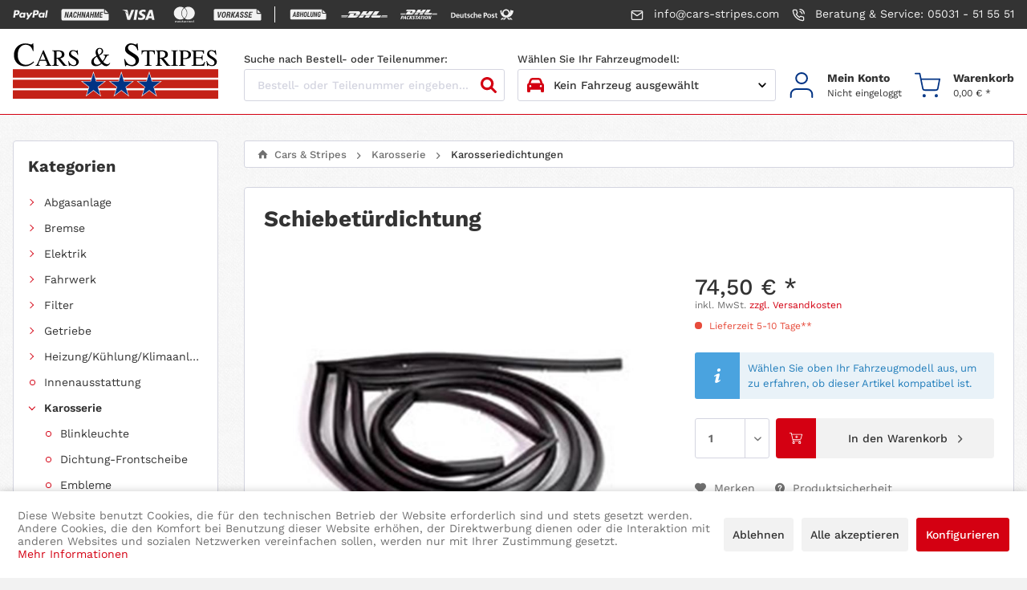

--- FILE ---
content_type: text/html; charset=UTF-8
request_url: https://cars-stripes.com/karosserie/karosseriedichtungen/16477/schiebetuerdichtung
body_size: 56158
content:

<!DOCTYPE html>



<html class="no-js" lang="de" itemscope="itemscope" itemtype="https://schema.org/WebPage">



    <head>


    <meta charset="utf-8">




    
        <meta name="author" content="" />
        <meta name="robots" content="index,follow" />
        <meta name="revisit-after" content="15 days" />
        <meta name="keywords" content="Modelljahr, 
Chevrolet, Van, G20, 1979-1995

GMC, Vandura, 1979-1995




" />
        
        <meta name="description" content="Chevrolet Van G20, Modelljahr 1979-1995 GMC Vandura, Modelljahr 1979-1995" />
    

    
    

            
    <meta property="og:type" content="product" />
    <meta property="og:site_name" content="Cars &amp; Stripes" />
    <meta property="og:url" content="https://cars-stripes.com/karosserie/karosseriedichtungen/16477/schiebetuerdichtung" />
    <meta property="og:title" content="Schiebetürdichtung" />
    <meta property="og:description" content="Chevrolet Van G20, Modelljahr 197 9 -1995 
 
 GMC Vandura, Modelljahr 197 9 -1995" />
    <meta property="og:image" content="https://cars-stripes.com/media/image/2e/ff/49/art_16477.jpg" />

    <meta property="product:brand" content="N/A" />
    <meta property="product:price" content="74,50" />
    <meta property="product:product_link" content="https://cars-stripes.com/karosserie/karosseriedichtungen/16477/schiebetuerdichtung" />

    <meta name="twitter:card" content="product" />
    <meta name="twitter:site" content="Cars &amp; Stripes" />
    <meta name="twitter:title" content="Schiebetürdichtung" />
    <meta name="twitter:description" content="Chevrolet Van G20, Modelljahr 197 9 -1995 
 
 GMC Vandura, Modelljahr 197 9 -1995" />
    <meta name="twitter:image" content="https://cars-stripes.com/media/image/2e/ff/49/art_16477.jpg" />

    


    
        <meta itemprop="copyrightHolder" content="Cars &amp; Stripes" />
        <meta itemprop="copyrightYear" content="2019" />
        <meta itemprop="isFamilyFriendly" content="True" />
        <meta itemprop="image" content="https://cars-stripes.com/media/image/d1/a8/d2/cars-stripes-logo.png" />
    

    
        <meta name="viewport" content="width=device-width, initial-scale=1.0">
        <meta name="mobile-web-app-capable" content="yes">
        <meta name="apple-mobile-web-app-title" content="Cars &amp; Stripes">
        <meta name="apple-mobile-web-app-capable" content="yes">
        <meta name="apple-mobile-web-app-status-bar-style" content="default">
    

    
            




    <link rel="apple-touch-icon-precomposed" href="https://cars-stripes.com/media/image/7f/9b/8c/apple-touch-icon-precomposed.png">
    <link rel="shortcut icon" href="https://cars-stripes.com/media/unknown/d9/0c/f4/favicon.ico">




    <meta name="msapplication-navbutton-color" content="#D9400B" />
    <meta name="application-name" content="Cars &amp; Stripes" />
    <meta name="msapplication-starturl" content="https://cars-stripes.com/" />
    <meta name="msapplication-window" content="width=1024;height=768" />
    <meta name="msapplication-TileImage" content="https://cars-stripes.com/media/image/c5/55/3e/ms-tile.png"> 
    <meta name="msapplication-TileColor" content="#D9400B"> 




    <meta name="theme-color" content="#D9400B" />




    <link rel="canonical" href="https://cars-stripes.com/karosserie/karosseriedichtungen/16477/schiebetuerdichtung" />






<title itemprop="name">Schiebetürdichtung | Karosseriedichtungen | Karosserie | Cars &amp; Stripes</title>



    
            
            <link href="/web/cache/1749711480_a9b0420ced45c44230c73d8f7c434854.css" media="all" rel="stylesheet" type="text/css" />
        
    
    






    



</head>


<body class="is--ctl-detail is--act-index" >

    
    
        <div data-paypalUnifiedMetaDataContainer="true"
             data-paypalUnifiedRestoreOrderNumberUrl="https://cars-stripes.com/widgets/PaypalUnifiedOrderNumber/restoreOrderNumber"
                
             class="is--hidden">
        </div>
    

    


    
        <div class="page-wrap">

            
            
                <noscript class="noscript-main">
                    
                    


                    
    
    



                    



        



        



    <div class="alert is--warning">

        
        
                    

        
        
            <div class="alert--icon">
                <i class="icon--element icon--warning"></i>
            </div>
        

        
        
            <div class="alert--content">
                                    Um Cars&#x20;&amp;&#x20;Stripes in vollem Umfang nutzen zu k&ouml;nnen, empfehlen wir Ihnen Javascript in Ihrem Browser zu aktiveren.
                            </div>
        
    </div>

                </noscript>
            

            

            
            
                <header class="header-main">
                    
                    
    
<aside class="top-bar">
    <div class="container">
        <div class="icons">
            <i class="icon"><?xml version="1.0" standalone="no"?>
<!DOCTYPE svg PUBLIC "-//W3C//DTD SVG 1.1//EN" "http://www.w3.org/Graphics/SVG/1.1/DTD/svg11.dtd" >
<svg xmlns="http://www.w3.org/2000/svg" xmlns:xlink="http://www.w3.org/1999/xlink" version="1.1" viewBox="-10 0 1125 512">
   <path fill="currentColor"
d="M609 199h-42q-3 0 -5.5 1.5t-3.5 3.5l-57 84l-25 -80q-1 -4 -4 -6.5t-7 -2.5h-41q-3 0 -5.5 3t-0.5 6l45 134l-43 60q-2 4 0 8t6 4h41q3 0 6 -1.5t4 -3.5l138 -199q2 -3 0 -7t-6 -4v0zM332 279q-3 18 -15.5 28.5t-30.5 10.5q-9 0 -16 -2.5t-12 -8.5q-4 -5 -5.5 -12.5
t-0.5 -16.5q3 -17 15.5 -28t30.5 -11q9 0 16 2.5t11 8.5q5 6 7 13.5t0 15.5v0zM390 199h-41q-3 0 -5 1.5t-2 4.5l-2 12l-3 -5q-7 -9 -20.5 -13t-28.5 -4q-34 0 -60 23.5t-31 59.5q-3 18 1 34.5t14 28.5q9 11 22.5 16t29.5 5q27 0 42 -12l15 -12l-2 12q-1 3 1 5.5t6 2.5h37
q4 0 7.5 -3t4.5 -7l22 -141q0 -3 -2 -5.5t-5 -2.5v0zM143 200q-4 23 -19 27t-32 4h-13l9 -58q0 -2 2.5 -4t4.5 -2h6q12 0 22 1t16 8q3 4 4 10t0 14v0zM133 120h-86q-4 0 -7.5 2.5t-4.5 7.5l-34 220q-1 3 1 5.5t6 2.5h41q4 0 7.5 -3t4.5 -7l9 -59q1 -5 4 -7.5t8 -2.5h27
q42 0 66.5 -20.5t31.5 -61.5q2 -18 -0.5 -32t-10.5 -23q-10 -11 -25.5 -16.5t-37.5 -5.5v0zM1051 126l-35 224q-1 3 1 5.5t6 2.5h35q4 0 7.5 -3t4.5 -7l35 -220q0 -3 -2 -5.5t-6 -2.5h-39q-3 0 -5 1.5t-2 4.5v0zM945 279q-3 18 -16 28.5t-30 10.5q-9 0 -16 -2.5t-12 -8.5
q-5 -5 -6.5 -12.5t-0.5 -16.5q3 -17 16 -28t31 -11q8 0 15 2.5t12 8.5t6.5 13.5t0.5 15.5v0zM1002 199h-41q-2 0 -4.5 1.5t-2.5 4.5l-2 12l-3 -5q-6 -9 -19.5 -13t-28.5 -4q-34 0 -60 23.5t-32 59.5q-3 18 1 34.5t14 28.5q10 11 23 16t29 5q28 0 42.5 -12l14.5 -12l-2 12
q0 3 2 5.5t5 2.5h37q5 0 8 -3t4 -7l22 -141q1 -3 -1 -5.5t-6 -2.5v0zM755 200q-3 23 -18 27t-33 4h-12l9 -58q0 -2 2 -4t5 -2h6q11 0 21.5 1t15.5 8q4 4 5 10t-1 14v0zM746 120h-86q-5 0 -8 2.5t-4 7.5l-35 220q0 3 2 5.5t5 2.5h44q3 0 5.5 -2t3.5 -5l9 -62q1 -5 4.5 -7.5
t7.5 -2.5h27q43 0 67.5 -20.5t30.5 -61.5q3 -18 0 -32t-11 -23q-9 -11 -25 -16.5t-37 -5.5v0z" />
</svg>
</i>
            <i class="icon"><?xml version="1.0" standalone="no"?>
<!DOCTYPE svg PUBLIC "-//W3C//DTD SVG 1.1//EN" "http://www.w3.org/Graphics/SVG/1.1/DTD/svg11.dtd" >
<svg xmlns="http://www.w3.org/2000/svg" xmlns:xlink="http://www.w3.org/1999/xlink" version="1.1" viewBox="-10 0 1547 512">
   <path fill="currentColor"
d="M1500 198l-89 -89q0 -1 -2 -2.5t-5 -3.5v102h102q-2 -3 -3.5 -4.5l-2.5 -2.5v0zM319 226l-25 63h28l-3 -63v0zM859 226l-25 63h28l-2 -63h-1zM1404 236q-9 -1 -12.5 -3t-8.5 -7q-4 -5 -7 -10t-3 -11v-123h-1316q-11 0 -19.5 4.5t-16.5 12.5q-7 6 -11 15t-4 20v269
q0 11 4 20t11 15q8 8 16.5 10.5t19.5 2.5h1419q11 0 19.5 -2.5t16.5 -10.5q7 -6 11 -15t4 -20v-167h-123v0zM181 357l-26 -115h-1l-20 115h-33l34 -185h32l26 115h1l20 -115h32l-33 185h-32zM324 357l-1 -40h-41l-15 40h-33l78 -185h34l11 185h-33zM500 236h-32
q1 -9 0.5 -16.5t-2.5 -11.5q-2 -5 -6 -7.5t-10 -2.5q-4 0 -8.5 3.5t-8.5 9.5q-4 7 -7 15.5t-5 19.5l-6 37q-2 11 -2 20t2 15t5.5 9.5t9.5 3.5q5 0 9 -2.5t8 -6.5q3 -4 5.5 -11t4.5 -17h31l1 1q-4 16 -9.5 28t-12.5 20t-17 12.5t-22 4.5t-21.5 -5.5t-15.5 -16.5
q-7 -11 -9 -25t1 -30l6 -37q4 -19 9.5 -33t14.5 -24q8 -10 18 -15t22 -5t21.5 4.5t15.5 13.5q7 9 9.5 21.5t0.5 27.5v0zM581 357l13 -77h-47l-14 77h-32l33 -185h33l-15 79h48l14 -79h32l-33 185h-32v0zM721 357l-25 -115h-1l-21 115h-32l33 -185h32l26 115h1l21 -115h32
l-33 185h-33zM865 357l-2 -40h-40l-16 40h-32l78 -185h33l11 185h-32v0zM994 357l14 -77h-47l-14 77h-32l33 -185h32l-14 79h47l15 -79h32l-33 185h-33v0zM1162 357l10 -54l14 -68v0l-51 122h-21l-7 -120l-1 -1l-9 67l-10 54h-32l33 -185h42l3 136h1l51 -136h42l-33 185h-32
v0zM1345 201h-62l-8 46h52l-5 29h-52l-10 52h62l-5 29h-94l33 -185h94l-5 29v0z" />
</svg>
</i>
            <i class="icon"><?xml version="1.0" standalone="no"?>
<!DOCTYPE svg PUBLIC "-//W3C//DTD SVG 1.1//EN" "http://www.w3.org/Graphics/SVG/1.1/DTD/svg11.dtd" >
<svg xmlns="http://www.w3.org/2000/svg" xmlns:xlink="http://www.w3.org/1999/xlink" version="1.1" viewBox="-10 0 1044 512">
   <path fill="currentColor"
d="M173 134q-4 -16 -14 -21.5t-24 -5.5h-134l-1 6q69 18 122.5 57.5t79.5 110.5l-29 -147v0zM210 326l-8 -45q-14 -35 -43.5 -64.5t-65.5 -44.5l68 255h87l131 -320h-88l-81 219v0zM444 428l51 -321h-83l-52 321h84zM670 101q-62 0 -101 29.5t-39 76.5q0 35 24.5 55.5
t47.5 31.5q25 12 34 21t9 19q0 16 -15.5 23.5t-33.5 7.5q-25 0 -41.5 -3.5t-36.5 -12.5l-11 -6l-12 72q15 7 40 12t53 5q65 1 104.5 -29t39.5 -80q0 -28 -17 -49t-53 -38q-21 -11 -33.5 -20t-12.5 -20q0 -10 11.5 -19t36.5 -9q20 0 35 3.5t27 8.5l7 4l11 -69
q-12 -5 -31 -9.5t-43 -4.5v0zM893 107q-15 0 -26 5.5t-18 21.5l-123 294h87q11 -30 14.5 -39l3.5 -9h52h54l2 10t8 38h77l-67 -321h-64zM854 314l7 -18.5t27 -71.5q-1 1 3.5 -10t7.5 -20l5 27q12 58 16 75.5l4 17.5h-33.5h-36.5z" />
</svg>
</i>
            <i class="icon"><?xml version="1.0" standalone="no"?>
<!DOCTYPE svg PUBLIC "-//W3C//DTD SVG 1.1//EN" "http://www.w3.org/Graphics/SVG/1.1/DTD/svg11.dtd" >
<svg xmlns="http://www.w3.org/2000/svg" xmlns:xlink="http://www.w3.org/1999/xlink" version="1.1" viewBox="-10 0 1034 512">
   <path fill="currentColor"
d="M303 520v-34q0 -10 -6 -15.5t-16 -6.5q-5 0 -10 2t-9 8q-2 -4 -6.5 -7t-11.5 -3q-4 0 -8 2t-7 6v-6h-12v54h12v-30q0 -7 3.5 -10.5t9.5 -3.5t9 3.5t3 10.5v30h12v-30q0 -7 3.5 -10.5t9.5 -3.5t9 3.5t3 10.5v30h12v0zM478 466h-19v-17h-12v17h-11v11h11v24q0 10 4 15t15 5
q4 0 8 -1t7 -3l-4 -10q-2 1 -5 2t-5 1q-5 0 -6.5 -2.5t-1.5 -6.5v-24h19v-11zM578 464q-5 0 -8.5 2.5t-5.5 5.5v-6h-11v54h11v-31q0 -6 3 -9.5t9 -3.5h3.5t3.5 1l4 -11q-2 -1 -4.5 -1.5t-4.5 -0.5v0v0zM427 470q-4 -3 -10 -4.5t-12 -1.5q-10 0 -16.5 5t-6.5 13q0 6 5 10
t14 6h6q4 1 6.5 2.5t2.5 3.5q0 3 -3 5t-9 2t-10.5 -2t-7.5 -4l-6 9q5 4 11 5.5t13 1.5q11 0 17.5 -5t6.5 -12q0 -8 -5 -11.5t-14 -5.5h-5q-4 -1 -6.5 -2t-2.5 -4t2.5 -4.5t7.5 -1.5t9.5 1.5t7.5 3.5l5 -10v0zM742 464q-5 0 -8.5 2.5t-6.5 5.5v-6h-11v54h12v-31
q0 -6 2.5 -9.5t8.5 -3.5h4t3 1l4 -11q-2 -1 -4.5 -1.5t-3.5 -0.5v0v0zM590 493q0 12 8 20t21 8q6 0 10.5 -1.5t9.5 -4.5l-6 -10q-3 3 -6.5 4t-7.5 1q-7 0 -12 -4.5t-5 -12.5t5 -12.5t12 -4.5q4 0 7.5 1t6.5 3l6 -9q-5 -4 -9.5 -5.5t-10.5 -1.5q-13 0 -21 8t-8 21v0v0z
M700 493v-27h-11v6q-3 -3 -7.5 -5.5t-9.5 -2.5q-12 0 -19.5 8t-7.5 21q0 12 7.5 20t19.5 8q5 0 9.5 -2t7.5 -6v7h11v-27v0zM657 493q0 -7 4 -12.5t12 -5.5q7 0 11.5 5t4.5 13q0 7 -4.5 12t-11.5 5q-8 0 -12 -5t-4 -12v0zM515 464q-12 0 -19.5 8t-7.5 21t7.5 20.5t20.5 7.5
q6 0 11.5 -1.5t10.5 -5.5l-6 -9q-3 3 -7.5 4t-8.5 1q-5 0 -10 -2.5t-6 -10.5h40v-2v-2q0 -13 -7 -21t-18 -8v0v0zM515 475q5 0 8.5 3.5t4.5 9.5h-28q1 -6 4.5 -9.5t10.5 -3.5v0zM809 493v-49h-11v28q-3 -3 -7.5 -5.5t-9.5 -2.5q-12 0 -19.5 8t-7.5 21q0 12 7.5 20t19.5 8
q5 0 9.5 -2t7.5 -6v7h11v-27v0zM766 493q0 -7 4 -12.5t12 -5.5q7 0 11.5 5t4.5 13q0 7 -4.5 12t-11.5 5q-8 0 -12 -5t-4 -12v0zM369 493v-27h-12v6q-3 -3 -7 -5.5t-10 -2.5q-11 0 -19 8t-8 21q0 12 8 20t19 8q6 0 10 -2t7 -6v7h12v-27v0zM325 493q0 -7 4.5 -12.5t11.5 -5.5
q8 0 12.5 5t4.5 13q0 7 -4.5 12t-12.5 5q-7 0 -11.5 -5t-4.5 -12zM829 512h1h1l1 1h1q0 1 0.5 1.5l0.5 0.5v1.5v0.5v1.5v0.5q0 1 -0.5 1.5l-0.5 0.5q-1 0 -1 0.5t-1 0.5l-1 0.5l-1 0.5q-1 0 -1.5 -0.5l-0.5 -0.5q-1 0 -1.5 -0.5l-0.5 -0.5l-0.5 -0.5t-0.5 -1.5l-0.5 -0.5
t-0.5 -1.5l0.5 -0.5t0.5 -1.5l0.5 -0.5t0.5 -1.5h0.5t1.5 -1h0.5h1.5zM829 521h0.5h1.5h0.5t0.5 -1l0.5 -0.5l0.5 -0.5v-0.5v-1.5v-0.5v-0.5q0 -1 -0.5 -1t-0.5 -1h-0.5t-0.5 -1h-1.5h-0.5h-1h-1q0 1 -0.5 1h-0.5q0 1 -0.5 1t-0.5 1v0.5v0.5v1.5v0.5l0.5 0.5l0.5 0.5
q0 1 0.5 1h0.5h1h1zM829 515h1h1v0.5v0.5v1v0q0 1 -0.5 1h-0.5l1 2h-1l-2 -2v0v2h-1v-5h2v0zM828 516v1h1h1v0v0v-1v0v0h-0.5h-0.5h-1v0zM822 340v-6h2v-2h-6v2h2v6h2zM835 340v-8h-2l-3 6l-2 -6h-2v8h1v-6l3 5h1l2 -5v6h2v0zM494 379q1 1 2.5 2t2.5 2q-24 17 -52.5 25.5
t-60.5 8.5q-42 0 -79 -15q-37 -16 -64.5 -44t-43.5 -65t-16 -79t16 -79t43.5 -64.5t64.5 -43.5t79 -16q32 0 60.5 9t52.5 25q-1 1 -2.5 2t-2.5 2q-36 31 -55.5 74.5t-19.5 90.5q0 48 19.5 91t55.5 74v0zM638 11q-32 0 -60.5 9t-52.5 25q1 1 2.5 2t2.5 2q36 31 55.5 74.5
t19.5 90.5q0 48 -19.5 91t-55.5 74q-1 2 -2.5 3t-2.5 2q24 16 52.5 25t60.5 9q42 0 79 -16t64.5 -44t43.5 -65t16 -79t-16 -79t-43.5 -64.5t-64.5 -43.5t-79 -16v0zM512 54q-2 2 -4 3.5t-4 3.5q-32 28 -51 67.5t-19 85.5t19 86t51 68q2 1 4 2.5t4 3.5q2 -2 4 -3.5t4 -2.5
q32 -28 51 -68t19 -86t-19 -85.5t-51 -67.5q-2 -2 -4 -3.5t-4 -3.5v0z" />
</svg>
</i>
            <i class="icon"><?xml version="1.0" standalone="no"?>
<!DOCTYPE svg PUBLIC "-//W3C//DTD SVG 1.1//EN" "http://www.w3.org/Graphics/SVG/1.1/DTD/svg11.dtd" >
<svg xmlns="http://www.w3.org/2000/svg" xmlns:xlink="http://www.w3.org/1999/xlink" version="1.1" viewBox="-10 0 1541 512">
   <path fill="currentColor"
d="M1495 198l-89 -89l-2.5 -2.5t-5.5 -3.5v102h103q-2 -3 -3.5 -4.5l-2.5 -2.5v0zM487 201h-23l-10 53h22q4 0 8 -1.5t8 -4.5q3 -4 5.5 -8.5t3.5 -10.5q2 -7 1.5 -12t-2.5 -9t-5 -5.5t-8 -1.5v0zM332 198q-6 0 -11 3.5t-9 10.5q-5 6 -8 15t-5 20l-7 34q-2 11 -2 20t3 16
t8 10.5t12 3.5q6 0 11 -3.5t10 -10.5t8.5 -16t5.5 -20l6 -33q3 -11 2.5 -20t-3.5 -16q-4 -7 -9 -10.5t-12 -3.5v0zM766 226l-27 63h30l-2 -63h-1zM1399 236q-9 -1 -12.5 -3t-8.5 -7t-7.5 -10t-2.5 -11v-123h-1317q-10 0 -19 4.5t-16 12.5q-8 6 -11.5 15t-3.5 20v269
q0 11 3.5 20t11.5 15q7 8 16 10.5t19 2.5h1420q10 0 19 -2.5t16 -10.5q8 -6 11.5 -15t3.5 -20v-167h-122v0zM141 357l-19 -185h38l6 138v6h1l2 -6l51 -138h37l-78 185h-38v0zM390 248l-7 33q-3 19 -10 33t-17 25q-10 10 -22.5 15.5t-26.5 5.5q-13 0 -23.5 -6t-18.5 -17
q-8 -12 -10 -26t1 -30l7 -33q4 -19 10.5 -33.5t16.5 -24.5t22 -15.5t26 -5.5q13 0 24 6t19 17q8 12 10 26t-1 30v0zM537 227q-1 7 -4 13.5t-7 11.5t-9.5 9t-11.5 7q6 3 10 7t6 10t2 12.5t-1 14.5l-3 13q-1 4 -1.5 8.5t-0.5 8.5t1 7t3 5l-1 3h-37q-1 -2 -2 -5t0 -8
q0 -4 0.5 -9t1.5 -10l3 -13q1 -7 1 -12.5t-2 -8.5q-2 -4 -5 -6t-8 -2h-24l-15 74h-36l37 -185h58q13 0 22 3.5t16 11.5q6 7 8 17t-1 23v0zM625 357l-19 -77h-10l-16 77h-36l37 -185h36l-15 75h11l42 -75h47l-64 92l28 93h-41v0zM772 357l-2 -40h-44l-17 40h-37l87 -185h37
l12 185h-36v0zM960 226v0h-35q1 -6 0.5 -11t-3.5 -9q-2 -4 -6 -6t-9 -2q-3 0 -6.5 1.5t-6.5 4.5q-3 2 -5 5.5t-3 7.5q-1 6 -0.5 10.5t3.5 7.5t8.5 6.5t13.5 7.5q12 5 20.5 11t13.5 13q6 8 7 17.5t-1 21.5t-7.5 21t-14.5 15q-8 6 -18.5 9t-22.5 3t-22.5 -3.5t-18.5 -10.5
t-10.5 -17.5t0.5 -25.5v-1h35q-2 8 -1 14t5 9q3 3 7.5 4.5t10.5 1.5q3 0 6.5 -1.5t6.5 -4.5q3 -2 5 -5.5t3 -7.5q1 -6 0.5 -11t-2.5 -8t-6.5 -6.5t-11.5 -7.5q-13 -5 -22.5 -11t-15.5 -13q-5 -8 -7 -17t0 -21q3 -11 8.5 -20t13.5 -15q9 -7 19 -10t22 -3q13 0 22.5 4t16.5 11
q7 8 9 18.5t-1 23.5v0zM1098 226v0h-35q1 -6 0.5 -11t-2.5 -9q-3 -4 -6.5 -6t-8.5 -2q-4 0 -7 1.5t-6 4.5q-4 2 -5.5 5.5t-2.5 7.5q-1 6 -0.5 10.5t2.5 7.5q3 3 8.5 6.5t14.5 7.5q12 5 20.5 11t13.5 13q5 8 6.5 17.5t-1.5 21.5q-2 12 -7.5 21t-13.5 15q-9 6 -19 9t-22 3
q-13 0 -23 -3.5t-18 -10.5q-9 -7 -11.5 -17.5t0.5 -25.5l1 -1h35q-2 8 -1 14t4 9q4 3 8.5 4.5t10.5 1.5q3 0 6 -1.5t7 -4.5q3 -2 5 -5.5t3 -7.5q1 -6 0.5 -11t-3.5 -8q-2 -3 -6.5 -6.5t-11.5 -7.5q-13 -5 -22 -11t-15 -13q-6 -8 -7.5 -17t0.5 -21q2 -11 7.5 -20t14.5 -15
q8 -7 18.5 -10t21.5 -3q13 0 22.5 4t16.5 11q7 8 9 18.5t-1 23.5v0zM1241 201h-69l-9 46h58l-6 29h-58l-11 52h69l-5 29h-105l37 -185h104l-5 29v0z" />
</svg>
</i>
            <i class="separator"></i>
            <i class="icon"><?xml version="1.0" standalone="no"?>
<!DOCTYPE svg PUBLIC "-//W3C//DTD SVG 1.1//EN" "http://www.w3.org/Graphics/SVG/1.1/DTD/svg11.dtd" >
<svg xmlns="http://www.w3.org/2000/svg" xmlns:xlink="http://www.w3.org/1999/xlink" version="1.1" viewBox="-10 0 2572 1024">
   <path fill="currentColor"
d="M2386 392l-155 -154q-1 -1 -4 -3.5t-9 -6.5v177h178q-4 -5 -6.5 -8t-3.5 -5v0zM2218 459q-14 -2 -20.5 -5.5t-14.5 -12.5q-8 -8 -13 -16.5t-5 -19.5v-213h-1947q-18 0 -33.5 7.5t-28.5 20.5q-13 12 -19.5 27t-6.5 35v466q0 20 6.5 35t19.5 27q13 13 28.5 17.5t33.5 4.5
h2126q18 0 33.5 -4.5t28.5 -17.5q13 -12 19.5 -27t6.5 -35v-289h-214v0zM435 669l-5 -66h-75l-25 66h-61l135 -322h52l37 322h-58v0zM731 434q-2 24 -13 42t-32 29q7 3 12.5 9.5t9.5 14.5q3 9 4.5 20t0.5 24q-1 22 -8 40t-20 31q-13 12 -30 18.5t-38 6.5h-95l49 -322h78
q21 0 36.5 5.5t26.5 17.5q11 11 15.5 27t3.5 37v0zM935 669h-56l21 -138h-82l-21 138h-56l50 -322h56l-20 130h82l20 -130h56l-50 322v0zM1204 485l-7 49q-4 33 -14 59t-25 45q-16 18 -35.5 27t-42.5 9q-19 -1 -34 -8t-26 -20q-11 -14 -17 -32.5t-7 -42.5v-17t1 -17l8 -53
q2 -22 8 -41t14 -36q8 -16 18 -28.5t23 -20.5q12 -8 25.5 -12t29.5 -3q19 0 33.5 7.5t25.5 21.5t17 33.5t6 44.5v18t-1 17v0zM1371 669h-153l49 -322h56l-41 268h98l-9 54v0zM1566 647q-13 14 -31 20.5t-40 6.5q-20 -1 -35.5 -8t-26.5 -21q-10 -14 -14 -33.5t-2 -43.5
l33 -221h57l-33 222l-1 19q0 15 7 23t20 9q9 0 16.5 -3t12.5 -9q6 -6 9.5 -15.5t4.5 -23.5l33 -222h56l-33 221q-3 25 -11 45t-22 34v0zM1818 669h-55l-50 -213l-33 213h-56l50 -322h54l50 214l33 -214h56l-49 322v0zM1935 572q1 12 3.5 21t6.5 15q4 5 10.5 8t14.5 3
q8 1 16.5 -2t17.5 -9l10 -59h-39l7 -49h95l-18 133q-7 10 -17.5 17.5t-23.5 12.5q-12 6 -26 8.5t-28 2.5q-13 0 -24 -3.5t-21 -9.5q-9 -6 -16.5 -15t-12.5 -21t-7.5 -26t-3.5 -29q0 -9 0.5 -17.5t1.5 -16.5l7 -54q4 -33 14 -59t24 -45q15 -18 34.5 -27t43.5 -8q20 0 35.5 7
t25.5 20q10 14 15.5 34t5.5 46h-55v-18q-1 -17 -8.5 -26t-21.5 -10q-20 -1 -33.5 14.5t-19.5 46.5l-3 16l-8 63q-1 10 -1.5 19t-0.5 17v0zM375 549h51l-8 -114zM639 529h-40l-13 86l33 1q9 0 16 -4t13 -12q5 -7 8 -17.5t3 -24.5t-5 -21t-15 -8v0zM1118 397q-11 -1 -20.5 4
t-16.5 16q-8 10 -13 27t-7 39l-7 54q-1 11 -1.5 19.5t-0.5 15.5q0 23 8.5 35t23.5 13q11 0 20.5 -4.5t16.5 -14.5t12 -26t8 -38l6 -54q2 -12 2.5 -20.5t0.5 -15.5q-1 -24 -8.5 -37t-23.5 -13v0zM651 401h-32l-13 81h27q10 0 18 -4t14 -12q5 -8 7.5 -18t1.5 -23
q-1 -11 -6.5 -17t-16.5 -7v0z" />
</svg>
</i>
            <i class="icon"><?xml version="1.0" standalone="no"?>
<!DOCTYPE svg PUBLIC "-//W3C//DTD SVG 1.1//EN" "http://www.w3.org/Graphics/SVG/1.1/DTD/svg11.dtd" >
<svg xmlns="http://www.w3.org/2000/svg" xmlns:xlink="http://www.w3.org/1999/xlink" version="1.1" viewBox="-10 0 2986 1024">
   <path fill="currentColor"
d="M965 459q-9 13 -23 32.5t-24 32.5q-5 7 -7 16t28 9h50h70.5h62.5h26l20.5 -27.5t42.5 -56.5q29 -39 -1 -100t-134 -61h-137h-180h-158h-67l-94 128h76h170.5h175.5h90q20 0 21.5 7t-8.5 20v0zM811 581q-30 0 -28 -9.5t7 -15.5q10 -14 24 -33t24 -33q9 -12 7.5 -19.5
t-20.5 -7.5h-47h-79.5h-74.5h-34l-188 257h54h129.5h152.5h124q57 0 102 -17q44 -16 77 -39t54 -46q20 -24 30 -37h-43h-98h-106h-67zM1111 720h270l103 -139h-271l-16 22q-16 21 -35 47.5t-35 47.5l-16 22v0zM1808 304l-103 141h-121l104 -141h-271l-180 245h661l180 -245
h-270v0zM1502 720h270l102 -139h-270l-16 22q-16 21 -35 47.5t-35 47.5l-16 22v0zM16 636v29h376l22 -29h-398v0zM455 581h-439v29h417l22 -29v0zM16 720h336l22 -29h-358v29v0zM2563 665h397v-29h-375l-22 29v0zM2523 720h437v-29h-415zM2626 581l-22 29h356v-29h-334v0z
M2272 549l180 -245h-286l-28 38q-28 39 -62 85t-62 84l-29 38h287v0zM1962 581l-11 15t-18 25q-25 34 -0.5 66.5t107.5 32.5h122h142.5h119.5h50l102 -139h-614v0z" />
</svg>
</i>
            <i class="icon"><?xml version="1.0" standalone="no"?>
<!DOCTYPE svg PUBLIC "-//W3C//DTD SVG 1.1//EN" "http://www.w3.org/Graphics/SVG/1.1/DTD/svg11.dtd" >
<svg xmlns="http://www.w3.org/2000/svg" xmlns:xlink="http://www.w3.org/1999/xlink" version="1.1" viewBox="-10 0 2339 1024">
   <path fill="currentColor"
d="M835 200h-108h-142h-124h-53l-74 100h60h134h138h72q15 0 16 5.5t-6 16.5q-8 10 -19 25.5t-19 25.5q-4 5 -5.5 12.5t22.5 7.5h95h70l16 -22t33 -44q23 -31 -0.5 -79t-105.5 -48v0zM626 418q-23 0 -21.5 -7.5t5.5 -12.5q7 -11 18.5 -26t18.5 -25q8 -11 7 -16.5t-17 -5.5
h-37h-62.5h-58.5h-26l-149 203h43h102h120h98q90 0 140.5 -44.5t66.5 -65.5h-34h-77.5h-83.5h-53v0zM943 418l-40.5 55l-40.5 55h213l81 -110h-213v0zM1412 200l-82 111h-95l82 -111h-213l-143 193h521l142 -193h-212v0zM1251 418l-40.5 55l-40.5 55h213l81 -110h-213v0z
M0 461v23h296l18 -23h-314v0zM0 418v23h328l17 -23h-345v0zM0 504v24h265l17 -24h-282v0zM2024 461l-17 23h312v-23h-295v0zM1992 504l-17 24h344v-24h-327zM2056 418l-18 23h281v-23h-263v0zM1694 200l-22 30q-23 30 -49.5 66.5t-48.5 66.5l-23 30h226l142 -193h-225v0z
M1533 418l-8.5 12t-14.5 19q-20 27 -0.5 53t84.5 26h96h112.5h94.5h39l81 -110h-484v0zM1667 601q5 1 10.5 2t10.5 2q17 6 26.5 18.5t11.5 30.5q3 16 0.5 31.5t-7.5 31.5q-5 17 -13 33t-20 30q-15 17 -33 28t-40 15q-12 2 -24.5 1.5t-24.5 -4.5q-18 -5 -27.5 -17t-12.5 -30
q-3 -16 -0.5 -32t6.5 -31q6 -18 14.5 -35t21.5 -32q14 -16 31 -26.5t39 -13.5q2 -1 5 -1.5t6 -0.5h10h10v0zM1577 754q0 3 0.5 6.5t0.5 6.5q2 8 7 13.5t12 6.5q6 1 11.5 0t11.5 -3q9 -4 15.5 -11t11.5 -15q9 -15 14.5 -31t9.5 -34q2 -9 2.5 -18t-1.5 -18q-2 -8 -7.5 -13
t-13.5 -6h-6.5t-7.5 1q-10 2 -17.5 9t-13.5 15q-8 11 -13 23t-8 24q-4 11 -6 22t-2 22v0zM3 819q2 -7 4 -13t4 -13q10 -35 20.5 -71t20.5 -72q3 -10 6 -21l6 -22l2 -2t2 -1q19 1 37 0.5t36 0.5q10 0 19.5 1.5t18.5 6.5q9 6 14 14.5t5 19.5q0 20 -7 37t-21 32
q-11 11 -23.5 17t-27.5 7q-9 1 -18 1t-18 1q-3 0 -4 0.5t-1 2.5q-5 18 -10.5 36t-10.5 36q0 2 -0.5 2.5t-2.5 0.5h-25.5h-25.5v-0.5v-0.5v0zM88 704h6.5h7.5q3 0 7.5 -0.5t7.5 -2.5q12 -4 19 -15.5t7 -23.5q1 -9 -3.5 -13.5t-11.5 -5.5q-6 -1 -11.5 -1h-10.5
q-5 15 -9.5 30.5t-8.5 31.5v0zM889 601q9 1 17.5 3t17.5 3q1 0 2 0.5t2 0.5q-3 10 -6.5 20t-6.5 20q-7 -2 -13.5 -4.5t-13.5 -4.5q-9 -2 -17.5 -1.5t-16.5 3.5q-8 4 -12.5 10.5t-5.5 14.5q-1 5 1.5 9t6.5 6q5 3 10.5 6t10.5 5q7 4 13.5 7.5t11.5 9.5q5 5 7.5 11.5t2.5 13.5
q1 21 -7.5 38t-25.5 30q-13 11 -28 16t-32 6t-33 -1.5t-32 -7.5q3 -10 7 -20.5t8 -21.5q4 2 8 3.5t8 3.5q11 5 22.5 6t23.5 -3q8 -2 14 -7.5t9 -13.5q2 -8 0.5 -13.5t-7.5 -9.5q-5 -3 -9.5 -5.5t-9.5 -4.5q-6 -3 -12.5 -6.5t-11.5 -8.5q-8 -6 -11 -14.5t-2 -18.5
q0 -16 7 -29.5t18 -24.5t24.5 -16.5t28.5 -8.5q2 0 4.5 -0.5t5.5 -0.5h10.5h11.5v0zM533 601q4 1 9 1.5t10 1.5q6 1 11 3t10 3q2 1 2 1.5v2.5q-4 10 -7 19.5t-7 19.5q-5 -2 -9.5 -4.5t-9.5 -4.5q-20 -5 -38 -1t-34 18q-15 15 -23 32.5t-10 38.5q-1 8 0.5 15.5t4.5 14.5
q5 9 13 14t18 6q14 2 26.5 -1t25.5 -8q0 -1 1 -1t3 -1q-1 4 -2 7.5t-2 7.5q-2 7 -3.5 14t-3.5 14q0 1 -1 2t-2 1q-11 3 -22.5 4.5t-22.5 2.5q-11 0 -21 -0.5t-20 -3.5q-20 -6 -31.5 -19.5t-15.5 -33.5q-3 -16 -0.5 -32t7.5 -32q7 -20 18 -37t27 -31t35 -22.5t40 -11.5h1h1
h10.5h11.5v0zM1786 604h14h13h16h16q2 0 2.5 0.5t1.5 2.5q4 31 8.5 62t9.5 61l2 12l2 12q1 -5 2.5 -9t2.5 -9q9 -32 18.5 -64t18.5 -65q0 -1 1 -1.5t2 -0.5q11 -1 22 -1h22q-1 7 -3 13t-3 11q-11 39 -22.5 78t-22.5 78q-2 8 -4.5 16.5t-5.5 17.5l-1 1t-2 1h-29h-30h-0.5
h-0.5q-5 -39 -10 -77.5t-10 -76.5v0h-1v1t-1 2q-10 37 -20.5 74t-21.5 73q-1 3 -2 4t-3 0h-21.5h-21.5q16 -54 31.5 -107.5t30.5 -108.5v0zM547 820q4 -16 8.5 -32t9.5 -32q10 -37 21 -73.5t21 -73.5q1 -3 2 -4t4 -1q11 1 22 0.5t22 -0.5h2h2q-6 23 -12.5 44.5t-12.5 43.5
l0.5 0.5l0.5 0.5q2 -3 5 -6t5 -6q13 -14 25.5 -28t25.5 -28q5 -4 9 -9t9 -10l1 -0.5t2 -0.5q14 -1 28 -0.5t28 0.5h0.5h0.5l-5.5 5.5l-5.5 5.5q-12 12 -24 24.5t-24 25.5l-18.5 18.5t-18.5 19.5q-1 1 -1.5 2t0.5 2l20 54l20 54v2t1 2h-2.5h-1.5h-28h-28q-2 0 -3 -0.5
t-1 -3.5q-7 -22 -13.5 -45t-13.5 -45q0 -1 -0.5 -2t-0.5 -2q-3 9 -5.5 17.5t-4.5 17.5q-5 15 -9 30t-9 30q0 1 -0.5 2t-2.5 1h-24h-24h-1.5h-0.5v0zM1039 820q5 -7 8.5 -13t7.5 -12q19 -29 37 -58l36 -58q12 -18 23.5 -36t22.5 -36q1 -1 2 -1.5l1 -0.5q14 -1 28 -1h29
q2 54 4.5 108t5.5 108h-27.5h-26.5v-23.5v-23.5q-1 -1 -2 -1h-2h-31.5h-31.5q-2 0 -3 1l-2 2q-7 11 -13.5 21.5t-12.5 21.5q-1 1 -2 1.5t-2 0.5h-23h-23h-1.5h-1.5v0zM1140 735h25h25q1 -22 1.5 -44t0.5 -44v0v0l-26 44l-26 44v0zM348 820h-27h-27v-24v-24h-2h-2h-31h-32
q-2 0 -3 1l-2 2q-7 11 -13.5 21.5t-12.5 21.5q-1 1 -2 1.5t-2 0.5h-23h-24h-0.5h-0.5q1 -1 1.5 -2.5t1.5 -2.5q25 -39 49.5 -78t49.5 -79l16 -26t17 -26l1 -0.5t2 -0.5q14 -1 27.5 -1h28.5v5.5v4.5q1 14 1.5 28t1.5 28q1 15 1.5 30t1.5 30q0 15 1 30l2 30q0 7 0.5 13t0.5 13
v2v2v0zM296 647v0v0l-26 44l-26 44q1 0 1.5 0.5l0.5 0.5h22.5h23.5q1 0 1.5 -1t0.5 -2q0 -5 0.5 -10t0.5 -9v-16t1 -16v-8v-8v-9.5v-9.5v0zM948 820q13 -44 25.5 -88t25.5 -88h-24.5h-24.5q2 -8 4 -15.5t5 -14.5q0 -3 0.5 -5.5t2.5 -3.5q1 -1 4 -1h5h68h68h2.5h2.5
q-3 10 -5.5 20t-5.5 20h-24.5h-24.5q-3 10 -6 20.5t-6 21.5q-10 33 -19.5 66t-18.5 66q0 1 -1 1.5t-2 0.5h-24h-24h-1.5h-1.5v0zM1282 820q13 -44 25.5 -88t25.5 -88h-25h-24l4 -14t3 -13q1 -3 2 -5t1 -5q1 -1 1.5 -2t2.5 -1h72.5h72.5q1 0 1.5 0.5t1.5 0.5q-3 9 -6 19
t-5 20h-25h-24q-4 12 -7.5 24.5t-6.5 24.5l-18 62t-18 63l-1.5 1.5t-1.5 0.5h-25h-24h-0.5h-1.5v0zM1525 604q-1 3 -1.5 5.5t-1.5 4.5q-14 48 -27.5 96.5t-27.5 96.5q-1 3 -1.5 5.5t-1.5 5.5l-1.5 1.5t-1.5 0.5h-24.5h-25.5v0h-1q1 -5 2.5 -9.5t2.5 -8.5q14 -49 28 -97
t28 -97q0 -2 1 -3t4 -1q11 1 22.5 0.5t22.5 -0.5h2h2v0z" />
</svg>
</i>
            <i class="icon"><?xml version="1.0" standalone="no"?>
<!DOCTYPE svg PUBLIC "-//W3C//DTD SVG 1.1//EN" "http://www.w3.org/Graphics/SVG/1.1/DTD/svg11.dtd" >
<svg xmlns="http://www.w3.org/2000/svg" xmlns:xlink="http://www.w3.org/1999/xlink" version="1.1" viewBox="-10 0 4088 1024">
   <path fill="currentColor"
d="M3576 709q-109 0 -185 -43q-77 -42 -124 -107.5t-66 -144.5q-19 -78 -13 -150l85 -27q-10 82 8 139.5t36 84.5q-11 -58 4 -109t48 -89t80 -60t102 -22q49 0 93 17t76.5 48t51.5 74t18 94q15 -39 24.5 -92.5t11.5 -95.5l197 49q-6 87 -41 166q-34 78 -92 138t-138 95
q-79 35 -176 35v0zM3859 843l-112 -114h111l112 114h-111v0zM3710 843l-113 -114h112l112 114h-111v0zM3460 843h-111l112 -114h111l-112 114v0zM3199 843l112 -114h111l-112 114h-111zM3551 262q-65 0 -111 46t-46 111t46 111.5t111 46.5q66 0 112 -46.5t46 -111.5
t-46 -111t-112 -46v0zM2961 733q-38 0 -58 -21.5t-20 -57.5v-126h-47v-47h47v-49l64 -20v69h57v47h-57v115q0 16 6 28t24 12q9 0 17 -1.5t13 -4.5l1 50q-10 3 -21.5 4.5t-25.5 1.5v0v0zM2711 733q-18 0 -36.5 -3t-35.5 -8l3 -52q15 8 31 12t32 4q13 0 27.5 -6t14.5 -24
q0 -36 -55.5 -36.5t-55.5 -67.5q0 -40 29.5 -58t67.5 -18q22 0 38 3t31 6l-4 48q-15 -5 -27.5 -8t-29.5 -3q-13 0 -25.5 6t-12.5 22q0 29 55.5 32.5t55.5 70.5q0 43 -32 61.5t-71 18.5v0v0zM2481 733q-61 0 -95 -37t-34 -90q0 -61 37 -95.5t92 -34.5q54 0 91.5 34.5
t37.5 95.5q0 53 -34 90t-95 37v0zM2224 601h-28v126h-67v-333h85q54 0 96.5 20.5t42.5 80.5q0 58 -37.5 82t-91.5 24v0v0zM1889 686q24 0 44 -7.5t38 -17.5v52q-18 10 -38.5 15t-46.5 5q-60 0 -94 -33.5t-34 -93.5q0 -54 28.5 -92t85.5 -38q69 0 93 42t24 106h-170
q2 30 21.5 46t48.5 16v0zM1727 727h-64v-131q0 -23 -5.5 -47t-35.5 -24q-35 0 -46 29t-11 53v120h-64v-358h64v146h1q12 -18 32 -28.5t45 -10.5q44 0 64 27.5t20 68.5v155zM1404 733q-61 0 -91 -37t-30 -93q0 -53 30.5 -90t88.5 -37q19 0 34 2t28 6l-6 50q-9 -3 -19 -6
t-24 -3q-30 0 -47.5 21.5t-17.5 56.5q0 34 16 57t50 23q14 0 27.5 -3.5t21.5 -7.5l3 53q-14 4 -29 6t-35 2v0v0zM1155 733q-18 0 -36.5 -3t-35.5 -8l3 -52q16 8 31.5 12t32.5 4q12 0 27 -6t15 -24q0 -36 -56 -36.5t-56 -67.5q0 -40 29.5 -58t67.5 -18q22 0 38 3l32 6l-5 48
q-15 -5 -27.5 -8t-29.5 -3q-13 0 -25.5 6t-12.5 22q0 29 55.5 32.5t55.5 70.5q0 43 -32 61.5t-71 18.5v0v0zM1004 733q-37 0 -57.5 -21.5t-20.5 -57.5v-126h-47v-47h47v-49l65 -20v69h57v47h-57v115q0 16 5.5 28t24.5 12q8 0 16 -1.5t13 -4.5l2 50q-10 3 -21.5 4.5
t-26.5 1.5v0v0zM850 727h-60v-33h-1q-15 18 -35.5 28.5t-45.5 10.5q-44 0 -63.5 -27.5t-19.5 -68.5v-156h64v132q0 22 5 46t36 24q35 0 45.5 -29t10.5 -52v-121h64v246v0zM496 686q23 0 43 -7.5t38 -17.5v52q-17 10 -37.5 15t-46.5 5q-61 0 -95 -33.5t-34 -93.5
q0 -54 28.5 -92t85.5 -38q69 0 93 42t24 106h-170q3 30 22 46t49 16v0v0zM147 727h-92v-333h92q76 0 134 34t58 133t-58 132.5t-134 33.5v0v0zM482 522q-27 0 -40.5 17t-16.5 41h109q-1 -23 -13 -40.5t-39 -17.5zM159 447h-37v228h37q42 0 76 -30t34 -84q0 -55 -34 -84.5
t-76 -29.5v0zM2219 447h-23v101h23q25 0 44.5 -10t19.5 -39t-19 -40.5t-45 -11.5v0zM2481 525q-32 0 -47 23t-15 51q0 30 12.5 57t49.5 27q36 0 49 -27t13 -57q0 -29 -15.5 -51.5t-46.5 -22.5zM1876 522q-27 0 -41 17t-16 41h109q-1 -23 -13 -40.5t-39 -17.5z" />
</svg>
</i>
        </div>
        <div class="contact">
            <a href="mailto:info@cars-stripes.com">
                <i class="icon">
                    <svg xmlns="http://www.w3.org/2000/svg" width="24" height="24" viewBox="0 0 24 24" fill="none" stroke="currentColor" stroke-width="2" stroke-linecap="round" stroke-linejoin="round" class="feather feather-mail">
                        <path d="M4 4h16c1.1 0 2 .9 2 2v12c0 1.1-.9 2-2 2H4c-1.1 0-2-.9-2-2V6c0-1.1.9-2 2-2z"></path>
                        <polyline points="22,6 12,13 2,6"></polyline>
                    </svg>
                </i>
                info@cars-stripes.com
            </a>
            <a href="tel:+495031515551">
                <i class="icon">
                    <svg xmlns="http://www.w3.org/2000/svg" width="24" height="24" viewBox="0 0 24 24" fill="none" stroke="currentColor" stroke-width="2" stroke-linecap="round" stroke-linejoin="round" class="feather feather-phone-call">
                        <path d="M15.05 5A5 5 0 0 1 19 8.95M15.05 1A9 9 0 0 1 23 8.94m-1 7.98v3a2 2 0 0 1-2.18 2 19.79 19.79 0 0 1-8.63-3.07 19.5 19.5 0 0 1-6-6 19.79 19.79 0 0 1-3.07-8.67A2 2 0 0 1 4.11 2h3a2 2 0 0 1 2 1.72 12.84 12.84 0 0 0 .7 2.81 2 2 0 0 1-.45 2.11L8.09 9.91a16 16 0 0 0 6 6l1.27-1.27a2 2 0 0 1 2.11-.45 12.84 12.84 0 0 0 2.81.7A2 2 0 0 1 22 16.92z"></path>
                    </svg>
                </i>
                Beratung & Service: 05031 - 51 55 51
            </a>
        </div>
    </div>
</aside>

                    
    <div class="container">
        <a class="logo" href="https://cars-stripes.com/" title="Cars &amp; Stripes - ">
            <svg xmlns="http://www.w3.org/2000/svg" class="logo" viewBox="0 0 970.8 261">
    <rect style="fill: #c42217" y="121.8" width="970.8" height="39.95" />
    <rect style="fill: #c42217" y="171.4" width="970.8" height="39.95" />
    <rect style="fill: #c42217" y="221.1" width="970.8" height="39.95" />
    <path d="M86,13.4c6,1.7,9.3,2.5,10,2.5a7.9,7.9,0,0,0,4.2-1.2,6.1,6.1,0,0,0,2.8-3.8h3.3L107.7,46h-3.6C102,39,99.3,33.4,96,29.1c-6.5-8-15.1-12-25.9-12S50.2,21.4,43.3,30,32.8,50.6,32.8,65.8s3.7,25,11,33.3,16.5,12.5,27.7,12.5a44.3,44.3,0,0,0,22.4-5.8,69.7,69.7,0,0,0,12.9-9.9l2.9,2.9a53.1,53.1,0,0,1-12.9,11.5,51.9,51.9,0,0,1-28.5,8.4c-16.8,0-30.1-5.3-40-16.1S14.7,80.3,14.7,65.5s4.8-28,14.4-38.4S52.4,10.9,68.6,10.9A62.6,62.6,0,0,1,86,13.4Z" transform="translate(-9.6 -10.5)" />
    <path d="M116.7,116.1v-2a8.8,8.8,0,0,0,6.3-3.2c1.4-1.8,3.8-6.7,7.2-14.8L153,42.5h2.2l27.2,62c1.9,4.1,3.3,6.6,4.4,7.6s2.9,1.6,5.5,2v2H164.5v-2a25.1,25.1,0,0,0,6.1-1c1-.4,1.4-1.4,1.4-3a10.7,10.7,0,0,0-.5-2.9q-.6-2-1.5-4.2l-4.4-10.5H136.8c-2.9,7.1-4.6,11.5-5.1,13.1a10.3,10.3,0,0,0-.8,3.7,3.7,3.7,0,0,0,2.2,3.8,15.1,15.1,0,0,0,5.2,1v2ZM163.8,88,151.2,57.9,138.6,88Z" transform="translate(-9.6 -10.5)" />
    <path d="M195.3,114.1q6.3-.6,7.8-2.4c1.1-1.3,1.6-4.2,1.6-8.7V55.6c0-3.8-.6-6.4-1.8-7.6s-3.7-1.9-7.6-2.2V43.7h30.3a44.3,44.3,0,0,1,15.7,2.4c8,3.1,12,8.6,12,16.7,0,5.5-1.8,9.7-5.3,12.6s-8.4,4.8-14.5,5.7l22.6,27.8a16.9,16.9,0,0,0,4.1,3.7,13.3,13.3,0,0,0,5.4,1.5v2H248L220.6,82.4l-4.8.3v21.5c0,4.1.6,6.7,1.8,7.7s3.9,1.8,8.1,2.2v2H195.3Zm37.4-37.9q8.7-3.6,8.7-13.5t-7.8-12.9c-2.8-1.3-6.5-1.9-11.1-1.9-3.1,0-5,.2-5.7.7s-1,1.5-1,3.1V78.6C223.7,78.3,229.3,77.5,232.7,76.2Z" transform="translate(-9.6 -10.5)" />
    <path d="M274.1,94.1a39.6,39.6,0,0,0,6.5,11.8,20.3,20.3,0,0,0,16.2,7.6,13.3,13.3,0,0,0,9-3.3,11.7,11.7,0,0,0,3.8-9.2,13,13,0,0,0-3.8-9.3c-1.7-1.7-5.2-4.2-10.6-7.6l-9.3-5.8a32.7,32.7,0,0,1-6.7-5.4,16.7,16.7,0,0,1-4.7-11.4A18.7,18.7,0,0,1,280,47.7c3.7-3.7,8.5-5.5,14.6-5.5a28.5,28.5,0,0,1,9,1.8,33.7,33.7,0,0,0,6,1.9c1.4,0,2.3-.3,2.8-1a6.8,6.8,0,0,0,1.2-2.7h2.3l2.4,23.3h-2.7c-1.7-7-4.6-11.9-8.5-14.7s-7.9-4.2-11.7-4.2a11.9,11.9,0,0,0-7.8,2.7,8.6,8.6,0,0,0-3.4,7.3,10.8,10.8,0,0,0,2.6,7.2,30.6,30.6,0,0,0,7.9,6.4l9.7,5.9c6,3.7,10.2,7.1,12.7,10.2a19.1,19.1,0,0,1-2.9,25.5c-4.3,3.8-9.8,5.8-16.6,5.8a32.4,32.4,0,0,1-10.6-2,48.8,48.8,0,0,0-6.3-1.9,2.8,2.8,0,0,0-2.6,1.2,10.6,10.6,0,0,0-.9,2.5h-2.4l-3.2-23.3Z" transform="translate(-9.6 -10.5)" />
    <path d="M405,69.2a37.8,37.8,0,0,1-1.8-4.5c-.7-1.9-1.2-3.5-1.5-4.6s-.6-2.7-.8-4a25.3,25.3,0,0,1-.3-3.8,21,21,0,0,1,5.3-14.6A17.9,17.9,0,0,1,419.5,32c4.9,0,9,1.3,12.2,4a13.7,13.7,0,0,1,4.8,11,16.3,16.3,0,0,1-6.1,13.1,52.6,52.6,0,0,1-13,8.2c3.6,6.5,6.2,11.1,7.9,13.8s4.6,6.6,8.6,11.8q6.6-7.8,9-13.5c1.7-3.7,2.5-6.7,2.5-8.9s-.8-3.8-2.5-4.7a15.9,15.9,0,0,0-5.4-1.1V63.1h27v2.6a17.9,17.9,0,0,0-6.1,1.5,13.6,13.6,0,0,0-5.7,5.9l-3.2,5.7c-2.3,4.2-4.2,7.3-5.7,9.5s-3.8,5.2-6.9,9.1a74.6,74.6,0,0,0,5.6,5.8c4.5,3.8,9.1,5.8,13.6,5.8a11.9,11.9,0,0,0,6.9-2,29.2,29.2,0,0,0,4.6-4.7l1.8,1.5c-.2,1-1.1,2.5-2.6,4.6a23.7,23.7,0,0,1-4.2,4.9,18.2,18.2,0,0,1-7.4,3.9,17.3,17.3,0,0,1-4.9.8,21.7,21.7,0,0,1-11.8-3.8,58.2,58.2,0,0,1-9.3-7.7,42.4,42.4,0,0,1-11.2,7.7,35,35,0,0,1-16.1,3.7c-6.6,0-11.8-1.7-15.7-5.2s-5.8-8.2-5.8-14.2a22.9,22.9,0,0,1,5.2-14.9,50.7,50.7,0,0,1,14.6-11.7Zm11.6,40.1a29.7,29.7,0,0,0,9.4-6.1,150.5,150.5,0,0,1-9-12.3c-2.2-3.3-5.5-9.1-10.1-17.4a42.9,42.9,0,0,0-9.7,7.4,19.3,19.3,0,0,0-5.1,13.3,17.6,17.6,0,0,0,4.5,12,14.9,14.9,0,0,0,11.7,5.1A24,24,0,0,0,416.6,109.3Zm7.9-51.1c3.6-3.5,5.4-7.4,5.4-11.6a10.6,10.6,0,0,0-2.8-7.7,9.3,9.3,0,0,0-7-2.9c-3.1,0-5.5,1-7.1,3a11.7,11.7,0,0,0-2.6,7.9,28.9,28.9,0,0,0,1.4,8.3,76.9,76.9,0,0,0,3.7,9.2A44.3,44.3,0,0,0,424.5,58.2Z"
          transform="translate(-9.6 -10.5)" />
    <path d="M539.4,84.7q3.9,10.5,9.3,16.8c6.2,7.3,13.9,10.9,23.1,10.9a19.2,19.2,0,0,0,12.9-4.7c3.6-3.2,5.5-7.6,5.5-13.2a18.6,18.6,0,0,0-5.5-13.3c-2.4-2.4-7.4-6-15.1-10.8l-13.3-8.3a44.7,44.7,0,0,1-9.6-7.7c-4.5-5-6.7-10.4-6.7-16.3,0-7.9,2.6-14.5,7.9-19.7s12.2-7.9,20.8-7.9a41.4,41.4,0,0,1,12.9,2.6c5,1.8,7.8,2.7,8.6,2.7a5.1,5.1,0,0,0,4-1.4,10.1,10.1,0,0,0,1.7-3.9h3.2l3.4,33.3h-3.7c-2.6-10-6.6-17-12.3-21s-11.1-6-16.6-6a17.6,17.6,0,0,0-11.2,3.8q-4.8,3.8-4.8,10.5a15,15,0,0,0,3.7,10.3c2.4,2.9,6.2,5.9,11.3,9.1L582.6,59c8.6,5.3,14.7,10.1,18.2,14.5A25.1,25.1,0,0,1,606,89.4a26.5,26.5,0,0,1-9.2,20.5c-6.2,5.5-14.1,8.3-23.7,8.3a44.6,44.6,0,0,1-15.2-2.8q-7.9-2.7-9-2.7c-1.9,0-3.1.6-3.7,1.7a9.2,9.2,0,0,0-1.3,3.6h-3.4l-4.7-33.3Z" transform="translate(-9.6 -10.5)" />
    <path d="M618.4,43.7h61.9l.6,18.6h-2.7c-1.3-5.8-2.9-9.6-4.9-11.4s-6.1-2.6-12.4-2.6h-6.1v56c0,4.2.6,6.8,2,7.8s4.2,1.7,8.6,2v2H633.5v-2c4.6-.4,7.5-1.1,8.7-2.3s1.7-4.1,1.7-8.8V48.3h-6.2c-6,0-10.1.9-12.3,2.6s-3.9,5.6-5,11.4h-2.6Z" transform="translate(-9.6 -10.5)" />
    <path d="M684.3,114.1c4.2-.4,6.8-1.2,7.9-2.4s1.5-4.2,1.5-8.7V55.6c0-3.8-.6-6.4-1.7-7.6s-3.7-1.9-7.7-2.2V43.7h30.3a44.9,44.9,0,0,1,15.8,2.4c8,3.1,11.9,8.6,11.9,16.7,0,5.5-1.7,9.7-5.3,12.6s-8.3,4.8-14.4,5.7l22.5,27.8a15.5,15.5,0,0,0,4.2,3.7,13.3,13.3,0,0,0,5.3,1.5v2H737L709.6,82.4l-4.8.3v21.5c0,4.1.6,6.7,1.9,7.7s3.9,1.8,8,2.2v2H684.3Zm37.4-37.9q8.7-3.6,8.7-13.5t-7.8-12.9c-2.8-1.3-6.4-1.9-11-1.9-3.1,0-5,.2-5.7.7s-1.1,1.5-1.1,3.1V78.6C712.7,78.3,718.3,77.5,721.7,76.2Z" transform="translate(-9.6 -10.5)" />
    <path d="M757.8,114.1c4.5-.3,7.4-1,8.7-2s2-3.6,2-7.8V55.6c0-4-.7-6.6-2-7.8s-4.2-1.8-8.7-2V43.7h32.4v2.1c-4.4.2-7.3.9-8.6,2s-2,3.8-2,7.8v48.7c0,4.2.6,6.8,2,7.8s4.2,1.7,8.6,2v2H757.8Z" transform="translate(-9.6 -10.5)" />
    <path d="M794.3,114.1c4.1-.4,6.7-1.2,7.8-2.5s1.5-4.1,1.5-8.6V55.6c0-3.8-.6-6.3-1.7-7.5s-3.7-2-7.6-2.3V43.7h28.8q13.9,0,21.3,5.4a16.9,16.9,0,0,1,7.4,14.2c0,7.5-2.8,12.9-8.2,16.2s-12.3,5.1-20.5,5.1h-8.6v19.9c0,4.1.6,6.7,1.9,7.7s4.1,1.8,8.5,2.1v2H794.3Zm36.9-64.3a30.5,30.5,0,0,0-11.8-2c-2.2,0-3.6.2-4.1.7s-.8,1.4-.8,2.9V80l3.9.3h1.7c5,0,9-.7,11.9-2.1,5.2-2.6,7.8-7.5,7.8-14.6S837,52.3,831.2,49.8Z" transform="translate(-9.6 -10.5)" />
    <path d="M854.6,114.1c4-.4,6.6-1.1,7.8-2.2s1.8-3.5,1.8-7.6V55.6c0-3.9-.6-6.4-1.8-7.6s-3.8-1.9-7.8-2.2V43.7h58.1l.4,15.7h-2.8c-.9-4.8-2.3-8-4.2-9.4s-5.9-2.1-12.4-2.1H878.8c-1.6,0-2.6.3-2.9.8a5,5,0,0,0-.6,2.9V76h16.9c4.7,0,7.6-.7,8.9-2.1s2.3-4.1,3.1-8.4h2.6V90.8h-2.6c-.8-4.2-1.9-7-3.1-8.4s-4.3-2.1-8.9-2.1H875.3v27.1q0,3.3,2.1,3.9c1.3.4,5.5.6,12.3.6s12.9-.9,16.4-2.5,6.7-5.5,9.5-11.8h3.1l-5,18.5H854.6Z" transform="translate(-9.6 -10.5)" />
    <path d="M927.2,94.1a44.6,44.6,0,0,0,6.5,11.8,20.5,20.5,0,0,0,16.2,7.6,13.6,13.6,0,0,0,9.1-3.3,11.7,11.7,0,0,0,3.8-9.2,12.7,12.7,0,0,0-3.9-9.3c-1.6-1.7-5.2-4.2-10.5-7.6L939,78.3a35.7,35.7,0,0,1-6.7-5.4,16.6,16.6,0,0,1-4.6-11.4,18.7,18.7,0,0,1,5.5-13.8c3.6-3.7,8.5-5.5,14.6-5.5a29.6,29.6,0,0,1,9,1.8,33.7,33.7,0,0,0,6,1.9,3.3,3.3,0,0,0,2.8-1,6.8,6.8,0,0,0,1.2-2.7H969l2.4,23.3h-2.6c-1.8-7-4.6-11.9-8.6-14.7s-7.8-4.2-11.6-4.2a12.4,12.4,0,0,0-7.9,2.7,8.8,8.8,0,0,0-3.3,7.3,10.3,10.3,0,0,0,2.6,7.2,30.6,30.6,0,0,0,7.9,6.4l9.6,5.9c6,3.7,10.3,7.1,12.7,10.2a17.5,17.5,0,0,1,3.7,11.1,18.4,18.4,0,0,1-6.5,14.4c-4.3,3.8-9.9,5.8-16.6,5.8a31.9,31.9,0,0,1-10.6-2,54.5,54.5,0,0,0-6.3-1.9,2.7,2.7,0,0,0-2.6,1.2,5.8,5.8,0,0,0-.9,2.5H928l-3.3-23.3Z" transform="translate(-9.6 -10.5)" />
    <polygon style="fill: #013384" points="437.2 178.6 394.1 178.6 381 135.7 367.9 178.6 324.8 178.6 359.7 205.3 346.8 247.7 381 221.5 415.2 247.7 402.2 205.3 437.2 178.6" />
    <path style="fill: #f2f2f2" d="M427.1,261.4l-36.5-27.9-36.5,27.9,13.8-45.2-37-28.3h45.7l14-45.8,14,45.8h45.7l-37.1,28.3Zm-36.5-30.9,31.9,24.4-12.1-39.6,32.8-25H402.8l-12.2-39.9-12.2,39.9H338l32.8,25-12.1,39.6Z" transform="translate(-9.6 -10.5)" />
    <polygon style="fill: #013384" points="569 178.6 526 178.6 512.9 135.7 499.8 178.6 456.7 178.6 491.6 205.3 478.7 247.7 512.9 221.5 547.1 247.7 534.1 205.3 569 178.6" />
    <path style="fill: #f2f2f2" d="M558.9,261.4l-36.4-27.9L486,261.4l13.8-45.2-37-28.3h45.7l14-45.8,14,45.8h45.7l-37.1,28.3Zm-36.4-30.9,31.9,24.4-12.1-39.6,32.8-25H534.7l-12.2-39.9-12.2,39.9H469.8l32.8,25-12.1,39.6Z" transform="translate(-9.6 -10.5)" />
    <polygon style="fill: #013384" points="700.9 178.6 657.8 178.6 644.8 135.7 631.7 178.6 588.6 178.6 623.5 205.3 610.6 247.7 644.8 221.5 678.9 247.7 666 205.3 700.9 178.6" />
    <path style="fill: #f2f2f2" d="M690.8,261.4l-36.4-27.9-36.5,27.9,13.8-45.2-37.1-28.3h45.8l14-45.8,14,45.8h45.7L677,216.2Zm-36.4-30.9,31.9,24.4-12.1-39.6,32.8-25H666.5l-12.1-39.9-12.2,39.9H601.7l32.8,25-12.1,39.6Z" transform="translate(-9.6 -10.5)" />
</svg>        </a>

        <div class="search" data-search="true" aria-haspopup="true" data-minLength="3">
            <label for="search-field">Suche nach Bestell- oder Teilenummer:</label>
            <form action="/search" method="get" class="main-search--form">
                <input type="search" id="search-field" name="sSearch" aria-label="Bestell- oder Teilenummer eingeben..." class="main-search--field" autocomplete="off" autocapitalize="off" placeholder="Bestell- oder Teilenummer eingeben..." maxlength="30" />
                <button type="submit" class="main-search--button" aria-label="Suchen">
                    <i class="icon">
                        <svg xmlns="http://www.w3.org/2000/svg" width="17.993" height="17.995" viewBox="0 0 17.993 17.995">
                            <path d="M17.583,15.593l-4.207-4.207a7.31,7.31,0,1,0-1.988,1.99l4.207,4.207a1.407,1.407,0,0,0,1.988-1.99ZM2.781,7.31a4.5,4.5,0,1,1,4.5,4.5A4.5,4.5,0,0,1,2.781,7.31Z" transform="translate(-0.001 0)" />
                        </svg>
                    </i>
                    <span class="main-search--text">Suchen</span>
                </button>
                <div class="form--ajax-loader">&nbsp;</div>
            </form>

            
            
                <div class="main-search--results"></div>
            
        </div>

        <div class="car-selection" data-options-url="https://cars-stripes.com/car-selection/options" data-save-url="https://cars-stripes.com/car-selection/save">
    <label for="car-selection">Wählen Sie Ihr Fahrzeugmodell:</label>
    <span class="input-icon">
        <svg xmlns="http://www.w3.org/2000/svg" width="20.566" height="17.996" viewBox="0 0 20.566 17.996">
            <path d="M18.911,38.6l-1.322-3.966A3.858,3.858,0,0,0,13.931,32H6.636a3.857,3.857,0,0,0-3.659,2.637L1.655,38.6A2.564,2.564,0,0,0,0,41V48.71A1.286,1.286,0,0,0,1.285,50H2.571A1.286,1.286,0,0,0,3.856,48.71V46.782H16.71V48.71A1.286,1.286,0,0,0,18,50h1.285a1.286,1.286,0,0,0,1.285-1.285V41A2.566,2.566,0,0,0,18.911,38.6ZM5.415,35.45a1.287,1.287,0,0,1,1.221-.88h7.295a1.284,1.284,0,0,1,1.22.879l.994,2.977H4.423ZM3.856,43.569a1.285,1.285,0,1,1,1.285-1.285A1.286,1.286,0,0,1,3.856,43.569Zm11.569-1.285a1.285,1.285,0,1,1,1.285,1.285A1.286,1.286,0,0,1,15.425,42.283Z" transform="translate(0 -32)" />
        </svg>
    </span>
    <span class="input-icon-right">
        <svg xmlns="http://www.w3.org/2000/svg" width="12.051" height="7.026" viewBox="0 0 12.051 7.026">
            <path d="M9,13.5l4.611,4.611L18.223,13.5" transform="translate(-7.586 -12.086)" fill="none" stroke="#000" stroke-linecap="round" stroke-linejoin="round" stroke-width="2" />
        </svg>
    </span>
    <input id="car-selection" class="selection-trigger" type="text" readonly="readonly" value="Kein Fahrzeug ausgewählt" />
    <div class="selection-dropdown">
        <div class="steps">
            <div class="step">
                <i>1.</i>
                <span>Hersteller</span>
                <select name="brand" data-no-fancy-select="true">
                    <option value="" selected="selected">Alle Hersteller</option>
                                                                        <option value="18">Acura</option>
                                                    <option value="5">Buick</option>
                                                    <option value="6">Cadillac</option>
                                                    <option value="1">Chevrolet</option>
                                                    <option value="2">Chrysler</option>
                                                    <option value="7">Dodge</option>
                                                    <option value="3">Ford</option>
                                                    <option value="21">Geo</option>
                                                    <option value="4">GMC</option>
                                                    <option value="22">Honda</option>
                                                    <option value="8">Hummer</option>
                                                    <option value="9">Jeep</option>
                                                    <option value="15">Lincoln</option>
                                                    <option value="17">Mazda</option>
                                                    <option value="10">Mercury</option>
                                                    <option value="20">Nissan</option>
                                                    <option value="11">Oldsmobile</option>
                                                    <option value="14">Opel</option>
                                                    <option value="16">Plymouth</option>
                                                    <option value="12">Pontiac</option>
                                                    <option value="13">Ram</option>
                                                    <option value="24">Saturn</option>
                                                    <option value="19">Tesla</option>
                                                    <option value="26">Volkswagen</option>
                                                            </select>
                <label class="reset"><i class="icon--cross"></i></label>
                <label class="toggle"><i class="icon--search"></i></label>
            </div>
            <div class="step is-disabled">
                <i>2.</i>
                <span>Modell</span>
                <select name="model" data-no-fancy-select="true">
                                    </select>
                <label class="reset"><i class="icon--cross"></i></label>
                <label class="toggle"><i class="icon--search"></i></label>
            </div>
            <div class="step is-disabled">
                <i>3.</i>
                <span>Baujahr</span>
                <select name="year" data-no-fancy-select="true">
                                    </select>
                <label class="reset"><i class="icon--cross"></i></label>
                <label class="toggle"><i class="icon--search"></i></label>
            </div>
            <div class="step is-disabled">
                <i>4.</i>
                <span>Motortyp</span>
                <select name="motor" data-no-fancy-select="true">
                                    </select>
                <label class="reset"><i class="icon--cross"></i></label>
                <label class="toggle"><i class="icon--search"></i></label>
            </div>
            <div class="step is-disabled is-hidden">
                <i>5.</i>
                <span>Variante</span>
                <select name="variant" data-no-fancy-select="true">
                                    </select>
                <label class="reset"><i class="icon--cross"></i></label>
                <label class="toggle"><i class="icon--search"></i></label>
            </div>
        </div>
        <div class="actions">
            <button class="btn is--center btn-reset is--hidden">Auswahl zurücksetzen</button>
            <button class="btn is--primary is--large is--center btn-save">Auswahl speichern</button>
        </div>
    </div>
</div>

        
    <div class="navigation--entry entry--menu" role="menuitem">
        <a class="entry--link icon-btn entry--trigger" href="#offcanvas--left" data-offcanvas="true" data-offCanvasSelector=".sidebar-main" aria-label="Menü">
            <span class="icon">
                <svg version="1.1" xmlns="http://www.w3.org/2000/svg" xmlns:xlink="http://www.w3.org/1999/xlink" x="0px" y="0px"
	 viewBox="0 0 19 13" style="enable-background:new 0 0 19 13;" xml:space="preserve">
<line style="fill:none;stroke-linecap:round;stroke-linejoin:round;" x1="5.5" y1="0.5" x2="18.5" y2="0.5"/>
<line style="fill:none;stroke-linecap:round;stroke-linejoin:round;" x1="5.5" y1="6.5" x2="18.5" y2="6.5"/>
<line style="fill:none;stroke-linecap:round;stroke-linejoin:round;" x1="5.5" y1="12.5" x2="18.5" y2="12.5"/>
<line style="fill:none;stroke-linecap:round;stroke-linejoin:round;" x1="0.5" y1="0.5" x2="0.5" y2="0.5"/>
<line style="fill:none;stroke-linecap:round;stroke-linejoin:round;" x1="0.5" y1="6.5" x2="0.5" y2="6.5"/>
<line style="fill:none;stroke-linecap:round;stroke-linejoin:round;" x1="0.5" y1="12.5" x2="0.5" y2="12.5"/>
</svg>
            </span>
            <span class="text">
                <strong>Menü öffnen</strong>
                <span>Kategorie wählen</span>
            </span>
        </a>
    </div>

    <div class="navigation--entry entry--account with-slt"
         role="menuitem"
         data-offcanvas="true"
         data-offCanvasSelector=".account--dropdown-navigation">
        
            <a href="https://cars-stripes.com/account" class="icon-btn entry--link account--link">
                <span class="icon">
                    <svg xmlns="http://www.w3.org/2000/svg" width="28.321" height="31.611" viewBox="0 0 28.321 31.611">
    <g transform="translate(-3 -2)">
        <path d="M30.321,24.87V21.58A6.58,6.58,0,0,0,23.741,15H10.58A6.58,6.58,0,0,0,4,21.58v3.29"
              transform="translate(0 7.741)" fill="none" stroke-linecap="round"
              stroke-linejoin="round" stroke-width="2" />
        <ellipse cx="6.809" cy="6.409" rx="6.809" ry="6.409" transform="translate(10.409 3)"
                 fill="none" stroke-linecap="round" stroke-linejoin="round" stroke-width="2" />
    </g>
</svg>                </span>
                <span class="text">

                    <strong>Mein Konto</strong>
                    <span>
                                                    Nicht eingeloggt
                                            </span>

                </span>
            </a>
        

                    
                <div class="account--dropdown-navigation">

                    
                        <div class="navigation--smartphone">
                            <div class="entry--close-off-canvas">
                                <a href="#close-account-menu"
                                   class="account--close-off-canvas"
                                   title="Menü schließen"
                                   aria-label="Menü schließen">
                                    Menü schließen <i class="icon--arrow-right"></i>
                                </a>
                            </div>
                        </div>
                    

                    
                            <div class="account--menu is--rounded is--personalized">
        
                            
                
                                            <span class="navigation--headline">
                            Mein Konto
                        </span>
                                    

                
                <div class="account--menu-container">

                    
                        
                        <ul class="sidebar--navigation navigation--list is--level0 show--active-items">
                            
                                
                                
                                    
                                                                                    <li class="navigation--entry">
                                                <span class="navigation--signin">
                                                    <a href="https://cars-stripes.com/account#hide-registration"
                                                       class="blocked--link btn is--primary navigation--signin-btn"
                                                       data-collapseTarget="#registration"
                                                       data-action="close">
                                                        Anmelden
                                                    </a>
                                                    <span class="navigation--register">
                                                        oder
                                                        <a href="https://cars-stripes.com/account#show-registration"
                                                           class="blocked--link"
                                                           data-collapseTarget="#registration"
                                                           data-action="open">
                                                            registrieren
                                                        </a>
                                                    </span>
                                                </span>
                                            </li>
                                                                            

                                    
                                        <li class="navigation--entry">
                                            <a href="https://cars-stripes.com/account" title="Übersicht" class="navigation--link">
                                                Übersicht
                                            </a>
                                        </li>
                                    
                                

                                
                                
                                    <li class="navigation--entry">
                                        <a href="https://cars-stripes.com/account/profile" title="Persönliche Daten" class="navigation--link" rel="nofollow">
                                            Persönliche Daten
                                        </a>
                                    </li>
                                

                                
                                
                                                                            
                                            <li class="navigation--entry">
                                                <a href="https://cars-stripes.com/address/index/sidebar/" title="Adressen" class="navigation--link" rel="nofollow">
                                                    Adressen
                                                </a>
                                            </li>
                                        
                                                                    

                                
                                
                                    <li class="navigation--entry">
                                        <a href="https://cars-stripes.com/account/payment" title="Zahlungsarten" class="navigation--link" rel="nofollow">
                                            Zahlungsarten
                                        </a>
                                    </li>
                                

                                
                                
                                    <li class="navigation--entry">
                                        <a href="https://cars-stripes.com/account/orders" title="Bestellungen" class="navigation--link" rel="nofollow">
                                            Bestellungen
                                        </a>
                                    </li>
                                

                                
                                
                                                                    

                                
                                
                                    <li class="navigation--entry">
                                        <a href="https://cars-stripes.com/note" title="Merkzettel" class="navigation--link" rel="nofollow">
                                            Merkzettel
                                        </a>
                                    </li>
                                

                                
                                
                                                                    

                                
                                
                                                                    
                            
                        </ul>
                    
                </div>
                    
    </div>
                    
                </div>
            
            </div>




    <div class="navigation--entry entry--cart" role="menuitem">
        
        <a class="icon-btn cart--link" href="https://cars-stripes.com/checkout/cart" title="Warenkorb" aria-label="Warenkorb">

            <span class="icon">
                <svg xmlns="http://www.w3.org/2000/svg" width="36.296" height="34.586" viewBox="0 0 36.296 34.586">
    <circle cx="1.286" cy="1.286" r="1.286" transform="translate(12.148 31.013)" fill="none"
            stroke-linecap="round" stroke-linejoin="round" stroke-width="2" />
    <circle cx="1.286" cy="1.286" r="1.286" transform="translate(29.298 31.013)" fill="none"
            stroke-linecap="round" stroke-linejoin="round" stroke-width="2" />
    <path
            d="M1,1H7.236l4.178,20.874a3.118,3.118,0,0,0,3.118,2.51H29.684a3.118,3.118,0,0,0,3.118-2.51L35.3,8.795H8.795"
            fill="none" stroke-linecap="round" stroke-linejoin="round" stroke-width="2" />
</svg>                <span class="badge is--primary is--minimal cart--quantity is--hidden">0</span>
            </span>

            <span class="text">
                <strong>
                                            Warenkorb
                                    </strong>
                <span class="cart--amount">
                    0,00&nbsp;&euro; *
                </span>
            </span>
        </a>
        <div class="ajax-loader">&nbsp;</div>
    </div>





        
            <div class="container--ajax-cart" data-collapse-cart="true" data-displayMode="offcanvas"></div>
        
    </div>

                </header>

                
                
            

            

            
                <section class="content-main container block-group">

                    
                    

                    
                    
    
    
    
                    <nav class="product--navigation">
                


    <a href="#" class="navigation--link link--prev">
        <div class="link--prev-button">
            <span class="link--prev-inner">Zurück</span>
        </div>
        <div class="image--wrapper">
            <div class="image--container"></div>
        </div>
    </a>




    <a href="#" class="navigation--link link--next">
        <div class="link--next-button">
            <span class="link--next-inner">Vor</span>
        </div>
        <div class="image--wrapper">
            <div class="image--container"></div>
        </div>
    </a>
            </nav>
            


                    <div class="content-main--inner">

                        
                        
                                                            
<div id='cookie-consent' class='off-canvas is--left block-transition' data-cookie-consent-manager='true' data-cookieTimeout='60'>
    
        
            <div class='cookie-consent--header cookie-consent--close'>
                Cookie-Einstellungen

                <i class="icon--arrow-right"></i>
           </div>
        

        
            <div class='cookie-consent--description'>
                Diese Website benutzt Cookies, die für den technischen Betrieb der Website erforderlich sind und stets gesetzt werden. Andere Cookies, die den Komfort bei Benutzung dieser Website erhöhen, der Direktwerbung dienen oder die Interaktion mit anderen Websites und sozialen Netzwerken vereinfachen sollen, werden nur mit Ihrer Zustimmung gesetzt.
            </div>
        

                    
                    <div class='cookie-consent--configuration'>
                        
                            <div class='cookie-consent--configuration-header'>
                                <div class='cookie-consent--configuration-header-text'>Konfiguration</div>
                            </div>
                        

                        
                            <div class='cookie-consent--configuration-main'>
                                                                                                               <div class='cookie-consent--group'>
        
            <input type="hidden" class="cookie-consent--group-name" value="technical" />
        

        
            <label class="cookie-consent--group-state cookie-consent--state-input cookie-consent--required">
                <input type="checkbox" name="technical-state" class="cookie-consent--group-state-input" disabled="disabled" checked="checked"/>
                <span class="cookie-consent--state-input-element"></span>
            </label>
        

        
            <div class='cookie-consent--group-title' data-collapse-panel='true' data-contentSiblingSelector=".cookie-consent--group-container">
                <div class="cookie-consent--group-title-label cookie-consent--state-label">
                    Technisch erforderlich
                </div>

                <span class="cookie-consent--group-arrow is-icon--right">
                    <i class="icon--arrow-right"></i>
                </span>
            </div>
        

                    
                <div class='cookie-consent--group-container'>
                                            
                            <div class='cookie-consent--group-description'>
                                Diese Cookies sind für die Grundfunktionen des Shops notwendig.
                            </div>
                        
                    
                    <div class='cookie-consent--cookies-container'>
                                                        <div class='cookie-consent--cookie'>
        
            <input type="hidden" class="cookie-consent--cookie-name" value="cookieDeclined" />
        

        
            <label class="cookie-consent--cookie-state cookie-consent--state-input cookie-consent--required">
                <input type="checkbox" name="cookieDeclined-state" class="cookie-consent--cookie-state-input" disabled="disabled" checked="checked" />
                <span class="cookie-consent--state-input-element"></span>
            </label>
        

        
            <div class='cookie--label cookie-consent--state-label'>
                "Alle Cookies ablehnen" Cookie
            </div>
        
    </div>
                                                        <div class='cookie-consent--cookie'>
        
            <input type="hidden" class="cookie-consent--cookie-name" value="allowCookie" />
        

        
            <label class="cookie-consent--cookie-state cookie-consent--state-input cookie-consent--required">
                <input type="checkbox" name="allowCookie-state" class="cookie-consent--cookie-state-input" disabled="disabled" checked="checked" />
                <span class="cookie-consent--state-input-element"></span>
            </label>
        

        
            <div class='cookie--label cookie-consent--state-label'>
                "Alle Cookies annehmen" Cookie
            </div>
        
    </div>
                                                        <div class='cookie-consent--cookie'>
        
            <input type="hidden" class="cookie-consent--cookie-name" value="shop" />
        

        
            <label class="cookie-consent--cookie-state cookie-consent--state-input cookie-consent--required">
                <input type="checkbox" name="shop-state" class="cookie-consent--cookie-state-input" disabled="disabled" checked="checked" />
                <span class="cookie-consent--state-input-element"></span>
            </label>
        

        
            <div class='cookie--label cookie-consent--state-label'>
                Ausgewählter Shop
            </div>
        
    </div>
                                                        <div class='cookie-consent--cookie'>
        
            <input type="hidden" class="cookie-consent--cookie-name" value="csrf_token" />
        

        
            <label class="cookie-consent--cookie-state cookie-consent--state-input cookie-consent--required">
                <input type="checkbox" name="csrf_token-state" class="cookie-consent--cookie-state-input" disabled="disabled" checked="checked" />
                <span class="cookie-consent--state-input-element"></span>
            </label>
        

        
            <div class='cookie--label cookie-consent--state-label'>
                CSRF-Token
            </div>
        
    </div>
                                                        <div class='cookie-consent--cookie'>
        
            <input type="hidden" class="cookie-consent--cookie-name" value="cookiePreferences" />
        

        
            <label class="cookie-consent--cookie-state cookie-consent--state-input cookie-consent--required">
                <input type="checkbox" name="cookiePreferences-state" class="cookie-consent--cookie-state-input" disabled="disabled" checked="checked" />
                <span class="cookie-consent--state-input-element"></span>
            </label>
        

        
            <div class='cookie--label cookie-consent--state-label'>
                Cookie-Einstellungen
            </div>
        
    </div>
                                                        <div class='cookie-consent--cookie'>
        
            <input type="hidden" class="cookie-consent--cookie-name" value="x-cache-context-hash" />
        

        
            <label class="cookie-consent--cookie-state cookie-consent--state-input cookie-consent--required">
                <input type="checkbox" name="x-cache-context-hash-state" class="cookie-consent--cookie-state-input" disabled="disabled" checked="checked" />
                <span class="cookie-consent--state-input-element"></span>
            </label>
        

        
            <div class='cookie--label cookie-consent--state-label'>
                Individuelle Preise
            </div>
        
    </div>
                                                        <div class='cookie-consent--cookie'>
        
            <input type="hidden" class="cookie-consent--cookie-name" value="slt" />
        

        
            <label class="cookie-consent--cookie-state cookie-consent--state-input cookie-consent--required">
                <input type="checkbox" name="slt-state" class="cookie-consent--cookie-state-input" disabled="disabled" checked="checked" />
                <span class="cookie-consent--state-input-element"></span>
            </label>
        

        
            <div class='cookie--label cookie-consent--state-label'>
                Kunden-Wiedererkennung
            </div>
        
    </div>
                                                        <div class='cookie-consent--cookie'>
        
            <input type="hidden" class="cookie-consent--cookie-name" value="nocache" />
        

        
            <label class="cookie-consent--cookie-state cookie-consent--state-input cookie-consent--required">
                <input type="checkbox" name="nocache-state" class="cookie-consent--cookie-state-input" disabled="disabled" checked="checked" />
                <span class="cookie-consent--state-input-element"></span>
            </label>
        

        
            <div class='cookie--label cookie-consent--state-label'>
                Kundenspezifisches Caching
            </div>
        
    </div>
                                                        <div class='cookie-consent--cookie'>
        
            <input type="hidden" class="cookie-consent--cookie-name" value="paypal-cookies" />
        

        
            <label class="cookie-consent--cookie-state cookie-consent--state-input cookie-consent--required">
                <input type="checkbox" name="paypal-cookies-state" class="cookie-consent--cookie-state-input" disabled="disabled" checked="checked" />
                <span class="cookie-consent--state-input-element"></span>
            </label>
        

        
            <div class='cookie--label cookie-consent--state-label'>
                PayPal-Zahlungen
            </div>
        
    </div>
                                                        <div class='cookie-consent--cookie'>
        
            <input type="hidden" class="cookie-consent--cookie-name" value="session" />
        

        
            <label class="cookie-consent--cookie-state cookie-consent--state-input cookie-consent--required">
                <input type="checkbox" name="session-state" class="cookie-consent--cookie-state-input" disabled="disabled" checked="checked" />
                <span class="cookie-consent--state-input-element"></span>
            </label>
        

        
            <div class='cookie--label cookie-consent--state-label'>
                Session
            </div>
        
    </div>
                                                        <div class='cookie-consent--cookie'>
        
            <input type="hidden" class="cookie-consent--cookie-name" value="currency" />
        

        
            <label class="cookie-consent--cookie-state cookie-consent--state-input cookie-consent--required">
                <input type="checkbox" name="currency-state" class="cookie-consent--cookie-state-input" disabled="disabled" checked="checked" />
                <span class="cookie-consent--state-input-element"></span>
            </label>
        

        
            <div class='cookie--label cookie-consent--state-label'>
                Währungswechsel
            </div>
        
    </div>
                                            </div>
                </div>
            
            </div>

                                                                                                                                                   <div class='cookie-consent--group'>
        
            <input type="hidden" class="cookie-consent--group-name" value="comfort" />
        

        
            <label class="cookie-consent--group-state cookie-consent--state-input">
                <input type="checkbox" name="comfort-state" class="cookie-consent--group-state-input"/>
                <span class="cookie-consent--state-input-element"></span>
            </label>
        

        
            <div class='cookie-consent--group-title' data-collapse-panel='true' data-contentSiblingSelector=".cookie-consent--group-container">
                <div class="cookie-consent--group-title-label cookie-consent--state-label">
                    Komfortfunktionen
                </div>

                <span class="cookie-consent--group-arrow is-icon--right">
                    <i class="icon--arrow-right"></i>
                </span>
            </div>
        

                    
                <div class='cookie-consent--group-container'>
                                            
                            <div class='cookie-consent--group-description'>
                                Diese Cookies werden genutzt um das Einkaufserlebnis noch ansprechender zu gestalten, beispielsweise für die Wiedererkennung des Besuchers.
                            </div>
                        
                    
                    <div class='cookie-consent--cookies-container'>
                                                        <div class='cookie-consent--cookie'>
        
            <input type="hidden" class="cookie-consent--cookie-name" value="sUniqueID" />
        

        
            <label class="cookie-consent--cookie-state cookie-consent--state-input">
                <input type="checkbox" name="sUniqueID-state" class="cookie-consent--cookie-state-input" />
                <span class="cookie-consent--state-input-element"></span>
            </label>
        

        
            <div class='cookie--label cookie-consent--state-label'>
                Merkzettel
            </div>
        
    </div>
                                            </div>
                </div>
            
            </div>

                                                                                                                                                                                                                       <div class='cookie-consent--group'>
        
            <input type="hidden" class="cookie-consent--group-name" value="statistics" />
        

        
            <label class="cookie-consent--group-state cookie-consent--state-input">
                <input type="checkbox" name="statistics-state" class="cookie-consent--group-state-input"/>
                <span class="cookie-consent--state-input-element"></span>
            </label>
        

        
            <div class='cookie-consent--group-title' data-collapse-panel='true' data-contentSiblingSelector=".cookie-consent--group-container">
                <div class="cookie-consent--group-title-label cookie-consent--state-label">
                    Statistik & Tracking
                </div>

                <span class="cookie-consent--group-arrow is-icon--right">
                    <i class="icon--arrow-right"></i>
                </span>
            </div>
        

                    
                <div class='cookie-consent--group-container'>
                    
                    <div class='cookie-consent--cookies-container'>
                                                        <div class='cookie-consent--cookie'>
        
            <input type="hidden" class="cookie-consent--cookie-name" value="x-ua-device" />
        

        
            <label class="cookie-consent--cookie-state cookie-consent--state-input">
                <input type="checkbox" name="x-ua-device-state" class="cookie-consent--cookie-state-input" />
                <span class="cookie-consent--state-input-element"></span>
            </label>
        

        
            <div class='cookie--label cookie-consent--state-label'>
                Endgeräteerkennung
            </div>
        
    </div>
                                                        <div class='cookie-consent--cookie'>
        
            <input type="hidden" class="cookie-consent--cookie-name" value="partner" />
        

        
            <label class="cookie-consent--cookie-state cookie-consent--state-input">
                <input type="checkbox" name="partner-state" class="cookie-consent--cookie-state-input" />
                <span class="cookie-consent--state-input-element"></span>
            </label>
        

        
            <div class='cookie--label cookie-consent--state-label'>
                Partnerprogramm
            </div>
        
    </div>
                                            </div>
                </div>
            
            </div>

                                                                                                                                                                    </div>
                        
                    </div>
            

            
                <div class="cookie-consent--save">
                    <input class="cookie-consent--save-button btn is--primary" type="button" value="Einstellungen speichern" />
                </div>
            
            
</div>
                                                    

                        
                        
                                <aside class="sidebar-main off-canvas">
        
            
            
                <div class="navigation--smartphone">
                    <ul class="navigation--list ">
                        
                        
                            <li class="navigation--entry entry--close-off-canvas">
                                <a href="#close-categories-menu" title="Menü schließen" class="navigation--link">
                                    Menü schließen <i class="icon--arrow-right"></i>
                                </a>
                            </li>
                        
                    </ul>

                    
                    
                        <div class="mobile--switches">
                            
    



    

                        </div>
                    
                </div>
            

            
                
                                                                

            
                <div class="sidebar--categories-wrapper"
                     data-subcategory-nav="true"
                     data-mainCategoryId="3"
                     data-categoryId="19552"
                     data-fetchUrl="/widgets/listing/getCategory/categoryId/19552">

                    
                    

                        
                        
                            <div class="categories--headline navigation--headline">
                                Kategorien
                            </div>
                        

                        
                        
    <div class="sidebar--categories-navigation">
        

        <ul class="sidebar--navigation categories--navigation navigation--list is--drop-down is--level0 is--rounded" role="menu">
                                    <li class="navigation--entry has--sub-categories has--sub-children" role="menuitem">
                                            <span class="navigation--toggle" onclick="this.parentNode.classList.toggle('is--expanded'); return false;"></span>
                                        <a class="navigation--link has--sub-categories link--go-forward"
                       href="https://cars-stripes.com/abgasanlage/"
                       data-categoryId="19613"
                       data-fetchUrl="/widgets/listing/getCategory/categoryId/19613"
                       title="Abgasanlage"
                       >
                        Abgasanlage

                                                    <span class="is--icon-right">
                                <i class="icon--arrow-right"></i>
                            </span>
                                            </a>
                                                <ul class="sidebar--navigation categories--navigation navigation--list is--level1 is--rounded" role="menu">
                                    <li class="navigation--entry has--sub-categories has--sub-children" role="menuitem">
                                            <span class="navigation--toggle" onclick="this.parentNode.classList.toggle('is--expanded'); return false;"></span>
                                        <a class="navigation--link has--sub-categories link--go-forward"
                       href="https://cars-stripes.com/abgasanlage/abgasanlage-original-ersatz/"
                       data-categoryId="19357"
                       data-fetchUrl="/widgets/listing/getCategory/categoryId/19357"
                       title="Abgasanlage (Original Ersatz)"
                       >
                        Abgasanlage (Original Ersatz)

                                                    <span class="is--icon-right">
                                <i class="icon--arrow-right"></i>
                            </span>
                                            </a>
                                                <ul class="sidebar--navigation categories--navigation navigation--list is--level2 navigation--level-high is--rounded" role="menu">
                                    <li class="navigation--entry" role="menuitem">
                                            <span class="navigation--icon"></span>
                                        <a class="navigation--link"
                       href="https://cars-stripes.com/abgasanlage/abgasanlage-original-ersatz/abgaskruemmer/"
                       data-categoryId="19515"
                       data-fetchUrl="/widgets/listing/getCategory/categoryId/19515"
                       title="Abgaskrümmer"
                       >
                        Abgaskrümmer

                                            </a>
                                    </li>
                                                <li class="navigation--entry" role="menuitem">
                                            <span class="navigation--icon"></span>
                                        <a class="navigation--link"
                       href="https://cars-stripes.com/abgasanlage/abgasanlage-original-ersatz/egr-ventil/"
                       data-categoryId="19479"
                       data-fetchUrl="/widgets/listing/getCategory/categoryId/19479"
                       title="EGR-Ventil"
                       >
                        EGR-Ventil

                                            </a>
                                    </li>
                                                <li class="navigation--entry" role="menuitem">
                                            <span class="navigation--icon"></span>
                                        <a class="navigation--link"
                       href="https://cars-stripes.com/abgasanlage/abgasanlage-original-ersatz/dichtung-egr-ventil/"
                       data-categoryId="19494"
                       data-fetchUrl="/widgets/listing/getCategory/categoryId/19494"
                       title="Dichtung, EGR-Ventil"
                       >
                        Dichtung, EGR-Ventil

                                            </a>
                                    </li>
                                                <li class="navigation--entry" role="menuitem">
                                            <span class="navigation--icon"></span>
                                        <a class="navigation--link"
                       href="https://cars-stripes.com/abgasanlage/abgasanlage-original-ersatz/montageteile/"
                       data-categoryId="19512"
                       data-fetchUrl="/widgets/listing/getCategory/categoryId/19512"
                       title="Montageteile"
                       >
                        Montageteile

                                            </a>
                                    </li>
                                                <li class="navigation--entry" role="menuitem">
                                            <span class="navigation--icon"></span>
                                        <a class="navigation--link"
                       href="https://cars-stripes.com/abgasanlage/abgasanlage-original-ersatz/rohre/"
                       data-categoryId="19514"
                       data-fetchUrl="/widgets/listing/getCategory/categoryId/19514"
                       title="Rohre"
                       >
                        Rohre

                                            </a>
                                    </li>
                                                <li class="navigation--entry" role="menuitem">
                                            <span class="navigation--icon"></span>
                                        <a class="navigation--link"
                       href="https://cars-stripes.com/abgasanlage/abgasanlage-original-ersatz/schalldaempfer/"
                       data-categoryId="19513"
                       data-fetchUrl="/widgets/listing/getCategory/categoryId/19513"
                       title="Schalldämpfer"
                       >
                        Schalldämpfer

                                            </a>
                                    </li>
                        </ul>

                                    </li>
                                                <li class="navigation--entry has--sub-categories has--sub-children" role="menuitem">
                                            <span class="navigation--toggle" onclick="this.parentNode.classList.toggle('is--expanded'); return false;"></span>
                                        <a class="navigation--link has--sub-categories link--go-forward"
                       href="https://cars-stripes.com/abgasanlage/auspuffersatzteile-universell-einsetzbar/"
                       data-categoryId="3260"
                       data-fetchUrl="/widgets/listing/getCategory/categoryId/3260"
                       title="Auspuffersatzteile, universell einsetzbar"
                       >
                        Auspuffersatzteile, universell einsetzbar

                                                    <span class="is--icon-right">
                                <i class="icon--arrow-right"></i>
                            </span>
                                            </a>
                                                <ul class="sidebar--navigation categories--navigation navigation--list is--level2 navigation--level-high is--rounded" role="menu">
                                    <li class="navigation--entry" role="menuitem">
                                            <span class="navigation--icon"></span>
                                        <a class="navigation--link"
                       href="https://cars-stripes.com/abgasanlage/auspuffersatzteile-universell-einsetzbar/achsboegen/"
                       data-categoryId="7040"
                       data-fetchUrl="/widgets/listing/getCategory/categoryId/7040"
                       title="Achsbögen"
                       >
                        Achsbögen

                                            </a>
                                    </li>
                                                <li class="navigation--entry has--sub-categories has--sub-children" role="menuitem">
                                            <span class="navigation--toggle" onclick="this.parentNode.classList.toggle('is--expanded'); return false;"></span>
                                        <a class="navigation--link has--sub-categories link--go-forward"
                       href="https://cars-stripes.com/abgasanlage/auspuffersatzteile-universell-einsetzbar/auspufftoepfe-und-auspuffbirnen/"
                       data-categoryId="4532"
                       data-fetchUrl="/widgets/listing/getCategory/categoryId/4532"
                       title="Auspufftöpfe und Auspuffbirnen"
                       >
                        Auspufftöpfe und Auspuffbirnen

                                                    <span class="is--icon-right">
                                <i class="icon--arrow-right"></i>
                            </span>
                                            </a>
                                                <ul class="sidebar--navigation categories--navigation navigation--list is--level3 navigation--level-high is--rounded" role="menu">
                                    <li class="navigation--entry" role="menuitem">
                                            <span class="navigation--icon"></span>
                                        <a class="navigation--link"
                       href="https://cars-stripes.com/abgasanlage/auspuffersatzteile-universell-einsetzbar/auspufftoepfe-und-auspuffbirnen/auspuffbirnen/"
                       data-categoryId="4533"
                       data-fetchUrl="/widgets/listing/getCategory/categoryId/4533"
                       title="Auspuffbirnen"
                       >
                        Auspuffbirnen

                                            </a>
                                    </li>
                                                <li class="navigation--entry" role="menuitem">
                                            <span class="navigation--icon"></span>
                                        <a class="navigation--link"
                       href="https://cars-stripes.com/abgasanlage/auspuffersatzteile-universell-einsetzbar/auspufftoepfe-und-auspuffbirnen/auspufftoepfe-ein-eingangein-ausgang-mit-verpresstem-gehaeuse/"
                       data-categoryId="4534"
                       data-fetchUrl="/widgets/listing/getCategory/categoryId/4534"
                       title="Auspufftöpfe (ein Eingang/ein Ausgang) mit verpresstem Gehäuse"
                       >
                        Auspufftöpfe (ein Eingang/ein Ausgang) mit verpresstem Gehäuse

                                            </a>
                                    </li>
                                                <li class="navigation--entry" role="menuitem">
                                            <span class="navigation--icon"></span>
                                        <a class="navigation--link"
                       href="https://cars-stripes.com/abgasanlage/auspuffersatzteile-universell-einsetzbar/auspufftoepfe-und-auspuffbirnen/auspufftoepfe-ein-eingangein-ausgang-mit-verschweisstem-gehaeuse/"
                       data-categoryId="4535"
                       data-fetchUrl="/widgets/listing/getCategory/categoryId/4535"
                       title="Auspufftöpfe (ein Eingang/ein Ausgang) mit verschweisstem Gehäuse"
                       >
                        Auspufftöpfe (ein Eingang/ein Ausgang) mit verschweisstem Gehäuse

                                            </a>
                                    </li>
                                                <li class="navigation--entry" role="menuitem">
                                            <span class="navigation--icon"></span>
                                        <a class="navigation--link"
                       href="https://cars-stripes.com/abgasanlage/auspuffersatzteile-universell-einsetzbar/auspufftoepfe-und-auspuffbirnen/sonderausfuehrungen-mit-mehreren-eingaengenausgaengen/"
                       data-categoryId="4536"
                       data-fetchUrl="/widgets/listing/getCategory/categoryId/4536"
                       title="Sonderausführungen mit mehreren Eingängen/Ausgängen"
                       >
                        Sonderausführungen mit mehreren Eingängen/Ausgängen

                                            </a>
                                    </li>
                        </ul>

                                    </li>
                                                <li class="navigation--entry" role="menuitem">
                                            <span class="navigation--icon"></span>
                                        <a class="navigation--link"
                       href="https://cars-stripes.com/abgasanlage/auspuffersatzteile-universell-einsetzbar/auspuffrohre/"
                       data-categoryId="4538"
                       data-fetchUrl="/widgets/listing/getCategory/categoryId/4538"
                       title="Auspuffrohre"
                       >
                        Auspuffrohre

                                            </a>
                                    </li>
                                                <li class="navigation--entry" role="menuitem">
                                            <span class="navigation--icon"></span>
                                        <a class="navigation--link"
                       href="https://cars-stripes.com/abgasanlage/auspuffersatzteile-universell-einsetzbar/endrohre/"
                       data-categoryId="10895"
                       data-fetchUrl="/widgets/listing/getCategory/categoryId/10895"
                       title="Endrohre"
                       >
                        Endrohre

                                            </a>
                                    </li>
                                                <li class="navigation--entry" role="menuitem">
                                            <span class="navigation--icon"></span>
                                        <a class="navigation--link"
                       href="https://cars-stripes.com/abgasanlage/auspuffersatzteile-universell-einsetzbar/rohradapter/"
                       data-categoryId="4575"
                       data-fetchUrl="/widgets/listing/getCategory/categoryId/4575"
                       title="Rohradapter"
                       >
                        Rohradapter

                                            </a>
                                    </li>
                                                <li class="navigation--entry" role="menuitem">
                                            <span class="navigation--icon"></span>
                                        <a class="navigation--link"
                       href="https://cars-stripes.com/abgasanlage/auspuffersatzteile-universell-einsetzbar/rohrboegen/"
                       data-categoryId="4537"
                       data-fetchUrl="/widgets/listing/getCategory/categoryId/4537"
                       title="Rohrbögen"
                       >
                        Rohrbögen

                                            </a>
                                    </li>
                                                <li class="navigation--entry" role="menuitem">
                                            <span class="navigation--icon"></span>
                                        <a class="navigation--link"
                       href="https://cars-stripes.com/abgasanlage/auspuffersatzteile-universell-einsetzbar/rohrverbinder/"
                       data-categoryId="4541"
                       data-fetchUrl="/widgets/listing/getCategory/categoryId/4541"
                       title="Rohrverbinder"
                       >
                        Rohrverbinder

                                            </a>
                                    </li>
                                                <li class="navigation--entry" role="menuitem">
                                            <span class="navigation--icon"></span>
                                        <a class="navigation--link"
                       href="https://cars-stripes.com/abgasanlage/auspuffersatzteile-universell-einsetzbar/schellen-halter-und-zubehoer/"
                       data-categoryId="4539"
                       data-fetchUrl="/widgets/listing/getCategory/categoryId/4539"
                       title="Schellen, Halter und Zubehör"
                       >
                        Schellen, Halter und Zubehör

                                            </a>
                                    </li>
                        </ul>

                                    </li>
                                                <li class="navigation--entry" role="menuitem">
                                            <span class="navigation--icon"></span>
                                        <a class="navigation--link"
                       href="https://cars-stripes.com/abgasanlage/dichtungen-fuer-faecherkruemmer/"
                       data-categoryId="19671"
                       data-fetchUrl="/widgets/listing/getCategory/categoryId/19671"
                       title="Dichtungen für Fächerkrümmer"
                       >
                        Dichtungen für Fächerkrümmer

                                            </a>
                                    </li>
                                                <li class="navigation--entry" role="menuitem">
                                            <span class="navigation--icon"></span>
                                        <a class="navigation--link"
                       href="https://cars-stripes.com/abgasanlage/katalysatoren/"
                       data-categoryId="4576"
                       data-fetchUrl="/widgets/listing/getCategory/categoryId/4576"
                       title="Katalysatoren"
                       >
                        Katalysatoren

                                            </a>
                                    </li>
                        </ul>

                                    </li>
                                                <li class="navigation--entry has--sub-categories has--sub-children" role="menuitem">
                                            <span class="navigation--toggle" onclick="this.parentNode.classList.toggle('is--expanded'); return false;"></span>
                                        <a class="navigation--link has--sub-categories link--go-forward"
                       href="https://cars-stripes.com/bremse/"
                       data-categoryId="19358"
                       data-fetchUrl="/widgets/listing/getCategory/categoryId/19358"
                       title="Bremse"
                       >
                        Bremse

                                                    <span class="is--icon-right">
                                <i class="icon--arrow-right"></i>
                            </span>
                                            </a>
                                                <ul class="sidebar--navigation categories--navigation navigation--list is--level1 is--rounded" role="menu">
                                    <li class="navigation--entry has--sub-categories has--sub-children" role="menuitem">
                                            <span class="navigation--toggle" onclick="this.parentNode.classList.toggle('is--expanded'); return false;"></span>
                                        <a class="navigation--link has--sub-categories link--go-forward"
                       href="https://cars-stripes.com/bremse/scheibenbremsbelaege/"
                       data-categoryId="19377"
                       data-fetchUrl="/widgets/listing/getCategory/categoryId/19377"
                       title="Scheibenbremsbeläge"
                       >
                        Scheibenbremsbeläge

                                                    <span class="is--icon-right">
                                <i class="icon--arrow-right"></i>
                            </span>
                                            </a>
                                                <ul class="sidebar--navigation categories--navigation navigation--list is--level2 navigation--level-high is--rounded" role="menu">
                                    <li class="navigation--entry" role="menuitem">
                                            <span class="navigation--icon"></span>
                                        <a class="navigation--link"
                       href="https://cars-stripes.com/bremse/scheibenbremsbelaege/vorderachse/"
                       data-categoryId="19709"
                       data-fetchUrl="/widgets/listing/getCategory/categoryId/19709"
                       title="Vorderachse"
                       >
                        Vorderachse

                                            </a>
                                    </li>
                                                <li class="navigation--entry" role="menuitem">
                                            <span class="navigation--icon"></span>
                                        <a class="navigation--link"
                       href="https://cars-stripes.com/bremse/scheibenbremsbelaege/hinterachse/"
                       data-categoryId="19710"
                       data-fetchUrl="/widgets/listing/getCategory/categoryId/19710"
                       title="Hinterachse"
                       >
                        Hinterachse

                                            </a>
                                    </li>
                        </ul>

                                    </li>
                                                <li class="navigation--entry" role="menuitem">
                                            <span class="navigation--icon"></span>
                                        <a class="navigation--link"
                       href="https://cars-stripes.com/bremse/kleinteilesaetze-fuer-scheibenbremsbelaege/"
                       data-categoryId="19389"
                       data-fetchUrl="/widgets/listing/getCategory/categoryId/19389"
                       title="Kleinteilesätze für Scheibenbremsbeläge"
                       >
                        Kleinteilesätze für Scheibenbremsbeläge

                                            </a>
                                    </li>
                                                <li class="navigation--entry has--sub-categories has--sub-children" role="menuitem">
                                            <span class="navigation--toggle" onclick="this.parentNode.classList.toggle('is--expanded'); return false;"></span>
                                        <a class="navigation--link has--sub-categories link--go-forward"
                       href="https://cars-stripes.com/bremse/trommelbremse-betriebsbremse/"
                       data-categoryId="19378"
                       data-fetchUrl="/widgets/listing/getCategory/categoryId/19378"
                       title="Trommelbremse (Betriebsbremse)"
                       >
                        Trommelbremse (Betriebsbremse)

                                                    <span class="is--icon-right">
                                <i class="icon--arrow-right"></i>
                            </span>
                                            </a>
                                                <ul class="sidebar--navigation categories--navigation navigation--list is--level2 navigation--level-high is--rounded" role="menu">
                                    <li class="navigation--entry" role="menuitem">
                                            <span class="navigation--icon"></span>
                                        <a class="navigation--link"
                       href="https://cars-stripes.com/bremse/trommelbremse-betriebsbremse/bremsbelaege-backen/"
                       data-categoryId="19393"
                       data-fetchUrl="/widgets/listing/getCategory/categoryId/19393"
                       title="Bremsbeläge,- backen"
                       >
                        Bremsbeläge,- backen

                                            </a>
                                    </li>
                                                <li class="navigation--entry" role="menuitem">
                                            <span class="navigation--icon"></span>
                                        <a class="navigation--link"
                       href="https://cars-stripes.com/bremse/trommelbremse-betriebsbremse/bremstrommel/"
                       data-categoryId="19394"
                       data-fetchUrl="/widgets/listing/getCategory/categoryId/19394"
                       title="Bremstrommel"
                       >
                        Bremstrommel

                                            </a>
                                    </li>
                                                <li class="navigation--entry" role="menuitem">
                                            <span class="navigation--icon"></span>
                                        <a class="navigation--link"
                       href="https://cars-stripes.com/bremse/trommelbremse-betriebsbremse/radbremszylinder/"
                       data-categoryId="19395"
                       data-fetchUrl="/widgets/listing/getCategory/categoryId/19395"
                       title="Radbremszylinder"
                       >
                        Radbremszylinder

                                            </a>
                                    </li>
                                                <li class="navigation--entry" role="menuitem">
                                            <span class="navigation--icon"></span>
                                        <a class="navigation--link"
                       href="https://cars-stripes.com/bremse/trommelbremse-betriebsbremse/einzelteilekleinteile/"
                       data-categoryId="19396"
                       data-fetchUrl="/widgets/listing/getCategory/categoryId/19396"
                       title="Einzelteile/Kleinteile"
                       >
                        Einzelteile/Kleinteile

                                            </a>
                                    </li>
                        </ul>

                                    </li>
                                                <li class="navigation--entry has--sub-categories has--sub-children" role="menuitem">
                                            <span class="navigation--toggle" onclick="this.parentNode.classList.toggle('is--expanded'); return false;"></span>
                                        <a class="navigation--link has--sub-categories link--go-forward"
                       href="https://cars-stripes.com/bremse/feststellbremse/"
                       data-categoryId="19379"
                       data-fetchUrl="/widgets/listing/getCategory/categoryId/19379"
                       title="Feststellbremse"
                       >
                        Feststellbremse

                                                    <span class="is--icon-right">
                                <i class="icon--arrow-right"></i>
                            </span>
                                            </a>
                                                <ul class="sidebar--navigation categories--navigation navigation--list is--level2 navigation--level-high is--rounded" role="menu">
                                    <li class="navigation--entry" role="menuitem">
                                            <span class="navigation--icon"></span>
                                        <a class="navigation--link"
                       href="https://cars-stripes.com/bremse/feststellbremse/bremsbelaege/"
                       data-categoryId="19383"
                       data-fetchUrl="/widgets/listing/getCategory/categoryId/19383"
                       title="Bremsbeläge"
                       >
                        Bremsbeläge

                                            </a>
                                    </li>
                                                <li class="navigation--entry" role="menuitem">
                                            <span class="navigation--icon"></span>
                                        <a class="navigation--link"
                       href="https://cars-stripes.com/bremse/feststellbremse/handbremsseile/"
                       data-categoryId="19382"
                       data-fetchUrl="/widgets/listing/getCategory/categoryId/19382"
                       title="Handbremsseile"
                       >
                        Handbremsseile

                                            </a>
                                    </li>
                                                <li class="navigation--entry" role="menuitem">
                                            <span class="navigation--icon"></span>
                                        <a class="navigation--link"
                       href="https://cars-stripes.com/bremse/feststellbremse/kleinteile-feststellbremse/"
                       data-categoryId="19384"
                       data-fetchUrl="/widgets/listing/getCategory/categoryId/19384"
                       title="Kleinteile, Feststellbremse"
                       >
                        Kleinteile, Feststellbremse

                                            </a>
                                    </li>
                        </ul>

                                    </li>
                                                <li class="navigation--entry" role="menuitem">
                                            <span class="navigation--icon"></span>
                                        <a class="navigation--link"
                       href="https://cars-stripes.com/bremse/bremskraftverstaerker/"
                       data-categoryId="19655"
                       data-fetchUrl="/widgets/listing/getCategory/categoryId/19655"
                       title="Bremskraftverstärker"
                       >
                        Bremskraftverstärker

                                            </a>
                                    </li>
                                                <li class="navigation--entry has--sub-categories has--sub-children" role="menuitem">
                                            <span class="navigation--toggle" onclick="this.parentNode.classList.toggle('is--expanded'); return false;"></span>
                                        <a class="navigation--link has--sub-categories link--go-forward"
                       href="https://cars-stripes.com/bremse/bremsscheiben/"
                       data-categoryId="19380"
                       data-fetchUrl="/widgets/listing/getCategory/categoryId/19380"
                       title="Bremsscheiben"
                       >
                        Bremsscheiben

                                                    <span class="is--icon-right">
                                <i class="icon--arrow-right"></i>
                            </span>
                                            </a>
                                                <ul class="sidebar--navigation categories--navigation navigation--list is--level2 navigation--level-high is--rounded" role="menu">
                                    <li class="navigation--entry" role="menuitem">
                                            <span class="navigation--icon"></span>
                                        <a class="navigation--link"
                       href="https://cars-stripes.com/bremse/bremsscheiben/bremsscheibe-vorderachse/"
                       data-categoryId="19721"
                       data-fetchUrl="/widgets/listing/getCategory/categoryId/19721"
                       title="Bremsscheibe, Vorderachse"
                       >
                        Bremsscheibe, Vorderachse

                                            </a>
                                    </li>
                                                <li class="navigation--entry" role="menuitem">
                                            <span class="navigation--icon"></span>
                                        <a class="navigation--link"
                       href="https://cars-stripes.com/bremse/bremsscheiben/bremsscheibe-hinterachse/"
                       data-categoryId="19722"
                       data-fetchUrl="/widgets/listing/getCategory/categoryId/19722"
                       title="Bremsscheibe, Hinterachse"
                       >
                        Bremsscheibe, Hinterachse

                                            </a>
                                    </li>
                        </ul>

                                    </li>
                                                <li class="navigation--entry has--sub-categories has--sub-children" role="menuitem">
                                            <span class="navigation--toggle" onclick="this.parentNode.classList.toggle('is--expanded'); return false;"></span>
                                        <a class="navigation--link has--sub-categories link--go-forward"
                       href="https://cars-stripes.com/bremse/bremssattel/"
                       data-categoryId="19381"
                       data-fetchUrl="/widgets/listing/getCategory/categoryId/19381"
                       title="Bremssattel"
                       >
                        Bremssattel

                                                    <span class="is--icon-right">
                                <i class="icon--arrow-right"></i>
                            </span>
                                            </a>
                                                <ul class="sidebar--navigation categories--navigation navigation--list is--level2 navigation--level-high is--rounded" role="menu">
                                    <li class="navigation--entry" role="menuitem">
                                            <span class="navigation--icon"></span>
                                        <a class="navigation--link"
                       href="https://cars-stripes.com/bremse/bremssattel/bremssattel/"
                       data-categoryId="19390"
                       data-fetchUrl="/widgets/listing/getCategory/categoryId/19390"
                       title="Bremssattel"
                       >
                        Bremssattel

                                            </a>
                                    </li>
                                                <li class="navigation--entry" role="menuitem">
                                            <span class="navigation--icon"></span>
                                        <a class="navigation--link"
                       href="https://cars-stripes.com/bremse/bremssattel/bremssatteltraeger/"
                       data-categoryId="19391"
                       data-fetchUrl="/widgets/listing/getCategory/categoryId/19391"
                       title="Bremssattelträger"
                       >
                        Bremssattelträger

                                            </a>
                                    </li>
                                                <li class="navigation--entry" role="menuitem">
                                            <span class="navigation--icon"></span>
                                        <a class="navigation--link"
                       href="https://cars-stripes.com/bremse/bremssattel/kleinteilereparatursaetze/"
                       data-categoryId="19392"
                       data-fetchUrl="/widgets/listing/getCategory/categoryId/19392"
                       title="Kleinteile/Reparatursätze"
                       >
                        Kleinteile/Reparatursätze

                                            </a>
                                    </li>
                        </ul>

                                    </li>
                                                <li class="navigation--entry" role="menuitem">
                                            <span class="navigation--icon"></span>
                                        <a class="navigation--link"
                       href="https://cars-stripes.com/bremse/bremsschlaeuche/"
                       data-categoryId="19385"
                       data-fetchUrl="/widgets/listing/getCategory/categoryId/19385"
                       title="Bremsschläuche"
                       >
                        Bremsschläuche

                                            </a>
                                    </li>
                                                <li class="navigation--entry has--sub-categories has--sub-children" role="menuitem">
                                            <span class="navigation--toggle" onclick="this.parentNode.classList.toggle('is--expanded'); return false;"></span>
                                        <a class="navigation--link has--sub-categories link--go-forward"
                       href="https://cars-stripes.com/bremse/bremsleitungen-stahl/"
                       data-categoryId="3258"
                       data-fetchUrl="/widgets/listing/getCategory/categoryId/3258"
                       title="Bremsleitungen (Stahl)"
                       >
                        Bremsleitungen (Stahl)

                                                    <span class="is--icon-right">
                                <i class="icon--arrow-right"></i>
                            </span>
                                            </a>
                                                <ul class="sidebar--navigation categories--navigation navigation--list is--level2 navigation--level-high is--rounded" role="menu">
                                    <li class="navigation--entry" role="menuitem">
                                            <span class="navigation--icon"></span>
                                        <a class="navigation--link"
                       href="https://cars-stripes.com/bremse/bremsleitungen-stahl/bremsleitungen-oe-4-75mm/"
                       data-categoryId="4521"
                       data-fetchUrl="/widgets/listing/getCategory/categoryId/4521"
                       title="Bremsleitungen Ø 4,75mm"
                       >
                        Bremsleitungen Ø 4,75mm

                                            </a>
                                    </li>
                                                <li class="navigation--entry" role="menuitem">
                                            <span class="navigation--icon"></span>
                                        <a class="navigation--link"
                       href="https://cars-stripes.com/bremse/bremsleitungen-stahl/bremsleitungen-oe-6-35mm/"
                       data-categoryId="4522"
                       data-fetchUrl="/widgets/listing/getCategory/categoryId/4522"
                       title="Bremsleitungen Ø 6,35mm"
                       >
                        Bremsleitungen Ø 6,35mm

                                            </a>
                                    </li>
                        </ul>

                                    </li>
                                                <li class="navigation--entry" role="menuitem">
                                            <span class="navigation--icon"></span>
                                        <a class="navigation--link"
                       href="https://cars-stripes.com/bremse/hauptbremszylinder/"
                       data-categoryId="19387"
                       data-fetchUrl="/widgets/listing/getCategory/categoryId/19387"
                       title="Hauptbremszylinder"
                       >
                        Hauptbremszylinder

                                            </a>
                                    </li>
                                                <li class="navigation--entry" role="menuitem">
                                            <span class="navigation--icon"></span>
                                        <a class="navigation--link"
                       href="https://cars-stripes.com/bremse/abs-system/"
                       data-categoryId="19388"
                       data-fetchUrl="/widgets/listing/getCategory/categoryId/19388"
                       title="ABS System"
                       >
                        ABS System

                                            </a>
                                    </li>
                                                <li class="navigation--entry" role="menuitem">
                                            <span class="navigation--icon"></span>
                                        <a class="navigation--link"
                       href="https://cars-stripes.com/bremse/diverses/"
                       data-categoryId="19425"
                       data-fetchUrl="/widgets/listing/getCategory/categoryId/19425"
                       title="Diverses"
                       >
                        Diverses

                                            </a>
                                    </li>
                        </ul>

                                    </li>
                                                <li class="navigation--entry has--sub-categories has--sub-children" role="menuitem">
                                            <span class="navigation--toggle" onclick="this.parentNode.classList.toggle('is--expanded'); return false;"></span>
                                        <a class="navigation--link has--sub-categories link--go-forward"
                       href="https://cars-stripes.com/elektrik/"
                       data-categoryId="19361"
                       data-fetchUrl="/widgets/listing/getCategory/categoryId/19361"
                       title="Elektrik"
                       >
                        Elektrik

                                                    <span class="is--icon-right">
                                <i class="icon--arrow-right"></i>
                            </span>
                                            </a>
                                                <ul class="sidebar--navigation categories--navigation navigation--list is--level1 is--rounded" role="menu">
                                    <li class="navigation--entry has--sub-categories has--sub-children" role="menuitem">
                                            <span class="navigation--toggle" onclick="this.parentNode.classList.toggle('is--expanded'); return false;"></span>
                                        <a class="navigation--link has--sub-categories link--go-forward"
                       href="https://cars-stripes.com/elektrik/anlasser/"
                       data-categoryId="19411"
                       data-fetchUrl="/widgets/listing/getCategory/categoryId/19411"
                       title="Anlasser"
                       >
                        Anlasser

                                                    <span class="is--icon-right">
                                <i class="icon--arrow-right"></i>
                            </span>
                                            </a>
                                                <ul class="sidebar--navigation categories--navigation navigation--list is--level2 navigation--level-high is--rounded" role="menu">
                                    <li class="navigation--entry" role="menuitem">
                                            <span class="navigation--icon"></span>
                                        <a class="navigation--link"
                       href="https://cars-stripes.com/elektrik/anlasser/einzelteile-fuer-anlasserstarter/"
                       data-categoryId="19414"
                       data-fetchUrl="/widgets/listing/getCategory/categoryId/19414"
                       title="Einzelteile für Anlasser/Starter"
                       >
                        Einzelteile für Anlasser/Starter

                                            </a>
                                    </li>
                                                <li class="navigation--entry" role="menuitem">
                                            <span class="navigation--icon"></span>
                                        <a class="navigation--link"
                       href="https://cars-stripes.com/elektrik/anlasser/anlasserstarter/"
                       data-categoryId="19413"
                       data-fetchUrl="/widgets/listing/getCategory/categoryId/19413"
                       title="Anlasser/Starter"
                       >
                        Anlasser/Starter

                                            </a>
                                    </li>
                        </ul>

                                    </li>
                                                <li class="navigation--entry" role="menuitem">
                                            <span class="navigation--icon"></span>
                                        <a class="navigation--link"
                       href="https://cars-stripes.com/elektrik/fensterheber/"
                       data-categoryId="19466"
                       data-fetchUrl="/widgets/listing/getCategory/categoryId/19466"
                       title="Fensterheber"
                       >
                        Fensterheber

                                            </a>
                                    </li>
                                                <li class="navigation--entry has--sub-categories has--sub-children" role="menuitem">
                                            <span class="navigation--toggle" onclick="this.parentNode.classList.toggle('is--expanded'); return false;"></span>
                                        <a class="navigation--link has--sub-categories link--go-forward"
                       href="https://cars-stripes.com/elektrik/lichtmaschine/"
                       data-categoryId="19412"
                       data-fetchUrl="/widgets/listing/getCategory/categoryId/19412"
                       title="Lichtmaschine"
                       >
                        Lichtmaschine

                                                    <span class="is--icon-right">
                                <i class="icon--arrow-right"></i>
                            </span>
                                            </a>
                                                <ul class="sidebar--navigation categories--navigation navigation--list is--level2 navigation--level-high is--rounded" role="menu">
                                    <li class="navigation--entry" role="menuitem">
                                            <span class="navigation--icon"></span>
                                        <a class="navigation--link"
                       href="https://cars-stripes.com/elektrik/lichtmaschine/einzelteile/"
                       data-categoryId="19616"
                       data-fetchUrl="/widgets/listing/getCategory/categoryId/19616"
                       title="Einzelteile"
                       >
                        Einzelteile

                                            </a>
                                    </li>
                                                <li class="navigation--entry" role="menuitem">
                                            <span class="navigation--icon"></span>
                                        <a class="navigation--link"
                       href="https://cars-stripes.com/elektrik/lichtmaschine/generatorlichtmaschine/"
                       data-categoryId="19416"
                       data-fetchUrl="/widgets/listing/getCategory/categoryId/19416"
                       title="Generator/Lichtmaschine"
                       >
                        Generator/Lichtmaschine

                                            </a>
                                    </li>
                                                <li class="navigation--entry" role="menuitem">
                                            <span class="navigation--icon"></span>
                                        <a class="navigation--link is--empty"
                       href="https://cars-stripes.com/elektrik/lichtmaschine/riemenscheibe-lichtmaschine/"
                       data-categoryId="19417"
                       data-fetchUrl="/widgets/listing/getCategory/categoryId/19417"
                       title="Riemenscheibe, Lichtmaschine"
                       >
                        Riemenscheibe, Lichtmaschine

                                            </a>
                                    </li>
                        </ul>

                                    </li>
                                                <li class="navigation--entry" role="menuitem">
                                            <span class="navigation--icon"></span>
                                        <a class="navigation--link"
                       href="https://cars-stripes.com/elektrik/relais/"
                       data-categoryId="19428"
                       data-fetchUrl="/widgets/listing/getCategory/categoryId/19428"
                       title="Relais"
                       >
                        Relais

                                            </a>
                                    </li>
                                                <li class="navigation--entry has--sub-categories has--sub-children" role="menuitem">
                                            <span class="navigation--toggle" onclick="this.parentNode.classList.toggle('is--expanded'); return false;"></span>
                                        <a class="navigation--link has--sub-categories link--go-forward"
                       href="https://cars-stripes.com/elektrik/schalter/"
                       data-categoryId="19421"
                       data-fetchUrl="/widgets/listing/getCategory/categoryId/19421"
                       title="Schalter"
                       >
                        Schalter

                                                    <span class="is--icon-right">
                                <i class="icon--arrow-right"></i>
                            </span>
                                            </a>
                                                <ul class="sidebar--navigation categories--navigation navigation--list is--level2 navigation--level-high is--rounded" role="menu">
                                    <li class="navigation--entry" role="menuitem">
                                            <span class="navigation--icon"></span>
                                        <a class="navigation--link"
                       href="https://cars-stripes.com/elektrik/schalter/blinkerschalter/"
                       data-categoryId="19620"
                       data-fetchUrl="/widgets/listing/getCategory/categoryId/19620"
                       title="Blinkerschalter"
                       >
                        Blinkerschalter

                                            </a>
                                    </li>
                                                <li class="navigation--entry" role="menuitem">
                                            <span class="navigation--icon"></span>
                                        <a class="navigation--link"
                       href="https://cars-stripes.com/elektrik/schalter/bremslichtschalter/"
                       data-categoryId="19430"
                       data-fetchUrl="/widgets/listing/getCategory/categoryId/19430"
                       title="Bremslichtschalter"
                       >
                        Bremslichtschalter

                                            </a>
                                    </li>
                                                <li class="navigation--entry" role="menuitem">
                                            <span class="navigation--icon"></span>
                                        <a class="navigation--link"
                       href="https://cars-stripes.com/elektrik/schalter/fensterheberschalter/"
                       data-categoryId="19434"
                       data-fetchUrl="/widgets/listing/getCategory/categoryId/19434"
                       title="Fensterheberschalter"
                       >
                        Fensterheberschalter

                                            </a>
                                    </li>
                                                <li class="navigation--entry" role="menuitem">
                                            <span class="navigation--icon"></span>
                                        <a class="navigation--link"
                       href="https://cars-stripes.com/elektrik/schalter/fernlichtschalter/"
                       data-categoryId="19436"
                       data-fetchUrl="/widgets/listing/getCategory/categoryId/19436"
                       title="Fernlichtschalter"
                       >
                        Fernlichtschalter

                                            </a>
                                    </li>
                                                <li class="navigation--entry" role="menuitem">
                                            <span class="navigation--icon"></span>
                                        <a class="navigation--link"
                       href="https://cars-stripes.com/elektrik/schalter/lichtschalter/"
                       data-categoryId="19432"
                       data-fetchUrl="/widgets/listing/getCategory/categoryId/19432"
                       title="Lichtschalter"
                       >
                        Lichtschalter

                                            </a>
                                    </li>
                                                <li class="navigation--entry" role="menuitem">
                                            <span class="navigation--icon"></span>
                                        <a class="navigation--link"
                       href="https://cars-stripes.com/elektrik/schalter/multifunktionsschalter/"
                       data-categoryId="19429"
                       data-fetchUrl="/widgets/listing/getCategory/categoryId/19429"
                       title="Multifunktionsschalter"
                       >
                        Multifunktionsschalter

                                            </a>
                                    </li>
                                                <li class="navigation--entry" role="menuitem">
                                            <span class="navigation--icon"></span>
                                        <a class="navigation--link"
                       href="https://cars-stripes.com/elektrik/schalter/neutral-park-schalter/"
                       data-categoryId="19619"
                       data-fetchUrl="/widgets/listing/getCategory/categoryId/19619"
                       title="Neutral-Park-Schalter"
                       >
                        Neutral-Park-Schalter

                                            </a>
                                    </li>
                                                <li class="navigation--entry" role="menuitem">
                                            <span class="navigation--icon"></span>
                                        <a class="navigation--link"
                       href="https://cars-stripes.com/elektrik/schalter/schalter-rueckfahrscheinwerfer/"
                       data-categoryId="19618"
                       data-fetchUrl="/widgets/listing/getCategory/categoryId/19618"
                       title="Schalter, Rückfahrscheinwerfer"
                       >
                        Schalter, Rückfahrscheinwerfer

                                            </a>
                                    </li>
                                                <li class="navigation--entry" role="menuitem">
                                            <span class="navigation--icon"></span>
                                        <a class="navigation--link"
                       href="https://cars-stripes.com/elektrik/schalter/schalter-zentralverriegelung/"
                       data-categoryId="19435"
                       data-fetchUrl="/widgets/listing/getCategory/categoryId/19435"
                       title="Schalter, Zentralverriegelung"
                       >
                        Schalter, Zentralverriegelung

                                            </a>
                                    </li>
                                                <li class="navigation--entry" role="menuitem">
                                            <span class="navigation--icon"></span>
                                        <a class="navigation--link"
                       href="https://cars-stripes.com/elektrik/schalter/scheibenwischerschalter/"
                       data-categoryId="19433"
                       data-fetchUrl="/widgets/listing/getCategory/categoryId/19433"
                       title="Scheibenwischerschalter"
                       >
                        Scheibenwischerschalter

                                            </a>
                                    </li>
                                                <li class="navigation--entry" role="menuitem">
                                            <span class="navigation--icon"></span>
                                        <a class="navigation--link"
                       href="https://cars-stripes.com/elektrik/schalter/tuerkontaktschalter/"
                       data-categoryId="19431"
                       data-fetchUrl="/widgets/listing/getCategory/categoryId/19431"
                       title="Türkontaktschalter"
                       >
                        Türkontaktschalter

                                            </a>
                                    </li>
                                                <li class="navigation--entry" role="menuitem">
                                            <span class="navigation--icon"></span>
                                        <a class="navigation--link"
                       href="https://cars-stripes.com/elektrik/schalter/zuendanlassschalter/"
                       data-categoryId="19621"
                       data-fetchUrl="/widgets/listing/getCategory/categoryId/19621"
                       title="Zündanlassschalter"
                       >
                        Zündanlassschalter

                                            </a>
                                    </li>
                        </ul>

                                    </li>
                                                <li class="navigation--entry has--sub-categories has--sub-children" role="menuitem">
                                            <span class="navigation--toggle" onclick="this.parentNode.classList.toggle('is--expanded'); return false;"></span>
                                        <a class="navigation--link has--sub-categories link--go-forward"
                       href="https://cars-stripes.com/elektrik/sensoren-und-geber/"
                       data-categoryId="19422"
                       data-fetchUrl="/widgets/listing/getCategory/categoryId/19422"
                       title="Sensoren und Geber"
                       >
                        Sensoren und Geber

                                                    <span class="is--icon-right">
                                <i class="icon--arrow-right"></i>
                            </span>
                                            </a>
                                                <ul class="sidebar--navigation categories--navigation navigation--list is--level2 navigation--level-high is--rounded" role="menu">
                                    <li class="navigation--entry" role="menuitem">
                                            <span class="navigation--icon"></span>
                                        <a class="navigation--link"
                       href="https://cars-stripes.com/elektrik/sensoren-und-geber/airbag-aufprallsensor/"
                       data-categoryId="19665"
                       data-fetchUrl="/widgets/listing/getCategory/categoryId/19665"
                       title="Airbag Aufprallsensor"
                       >
                        Airbag Aufprallsensor

                                            </a>
                                    </li>
                                                <li class="navigation--entry" role="menuitem">
                                            <span class="navigation--icon"></span>
                                        <a class="navigation--link"
                       href="https://cars-stripes.com/elektrik/sensoren-und-geber/ansauglufttemperatursensor/"
                       data-categoryId="19588"
                       data-fetchUrl="/widgets/listing/getCategory/categoryId/19588"
                       title="Ansauglufttemperatursensor"
                       >
                        Ansauglufttemperatursensor

                                            </a>
                                    </li>
                                                <li class="navigation--entry" role="menuitem">
                                            <span class="navigation--icon"></span>
                                        <a class="navigation--link"
                       href="https://cars-stripes.com/elektrik/sensoren-und-geber/aussentemperaturfuehler/"
                       data-categoryId="19673"
                       data-fetchUrl="/widgets/listing/getCategory/categoryId/19673"
                       title="Aussentemperaturfühler"
                       >
                        Aussentemperaturfühler

                                            </a>
                                    </li>
                                                <li class="navigation--entry" role="menuitem">
                                            <span class="navigation--icon"></span>
                                        <a class="navigation--link"
                       href="https://cars-stripes.com/elektrik/sensoren-und-geber/drosselklappenpositionsgeber-tps-sensor/"
                       data-categoryId="19440"
                       data-fetchUrl="/widgets/listing/getCategory/categoryId/19440"
                       title="Drosselklappenpositionsgeber (TPS Sensor)"
                       >
                        Drosselklappenpositionsgeber (TPS Sensor)

                                            </a>
                                    </li>
                                                <li class="navigation--entry" role="menuitem">
                                            <span class="navigation--icon"></span>
                                        <a class="navigation--link"
                       href="https://cars-stripes.com/elektrik/sensoren-und-geber/fuellstandssensor-fuer-bremsfluessigkeit/"
                       data-categoryId="19586"
                       data-fetchUrl="/widgets/listing/getCategory/categoryId/19586"
                       title="Füllstandssensor für Bremsflüssigkeit"
                       >
                        Füllstandssensor für Bremsflüssigkeit

                                            </a>
                                    </li>
                                                <li class="navigation--entry" role="menuitem">
                                            <span class="navigation--icon"></span>
                                        <a class="navigation--link is--empty"
                       href="https://cars-stripes.com/elektrik/sensoren-und-geber/gemischtemperaturgeber/"
                       data-categoryId="19622"
                       data-fetchUrl="/widgets/listing/getCategory/categoryId/19622"
                       title="Gemischtemperaturgeber"
                       >
                        Gemischtemperaturgeber

                                            </a>
                                    </li>
                                                <li class="navigation--entry" role="menuitem">
                                            <span class="navigation--icon"></span>
                                        <a class="navigation--link"
                       href="https://cars-stripes.com/elektrik/sensoren-und-geber/geschwindigkeitsgeber-speed-sensor/"
                       data-categoryId="19441"
                       data-fetchUrl="/widgets/listing/getCategory/categoryId/19441"
                       title="Geschwindigkeitsgeber (Speed Sensor)"
                       >
                        Geschwindigkeitsgeber (Speed Sensor)

                                            </a>
                                    </li>
                                                <li class="navigation--entry" role="menuitem">
                                            <span class="navigation--icon"></span>
                                        <a class="navigation--link"
                       href="https://cars-stripes.com/elektrik/sensoren-und-geber/klopfsensor/"
                       data-categoryId="19589"
                       data-fetchUrl="/widgets/listing/getCategory/categoryId/19589"
                       title="Klopfsensor"
                       >
                        Klopfsensor

                                            </a>
                                    </li>
                                                <li class="navigation--entry" role="menuitem">
                                            <span class="navigation--icon"></span>
                                        <a class="navigation--link"
                       href="https://cars-stripes.com/elektrik/sensoren-und-geber/kraftstoffdrucksensor/"
                       data-categoryId="19711"
                       data-fetchUrl="/widgets/listing/getCategory/categoryId/19711"
                       title="Kraftstoffdrucksensor"
                       >
                        Kraftstoffdrucksensor

                                            </a>
                                    </li>
                                                <li class="navigation--entry" role="menuitem">
                                            <span class="navigation--icon"></span>
                                        <a class="navigation--link"
                       href="https://cars-stripes.com/elektrik/sensoren-und-geber/kurbelwellensensor/"
                       data-categoryId="19584"
                       data-fetchUrl="/widgets/listing/getCategory/categoryId/19584"
                       title="Kurbelwellensensor"
                       >
                        Kurbelwellensensor

                                            </a>
                                    </li>
                                                <li class="navigation--entry" role="menuitem">
                                            <span class="navigation--icon"></span>
                                        <a class="navigation--link"
                       href="https://cars-stripes.com/elektrik/sensoren-und-geber/kuehlmitteltemperatursensor/"
                       data-categoryId="19439"
                       data-fetchUrl="/widgets/listing/getCategory/categoryId/19439"
                       title="Kühlmitteltemperatursensor"
                       >
                        Kühlmitteltemperatursensor

                                            </a>
                                    </li>
                                                <li class="navigation--entry" role="menuitem">
                                            <span class="navigation--icon"></span>
                                        <a class="navigation--link"
                       href="https://cars-stripes.com/elektrik/sensoren-und-geber/lambdasonde/"
                       data-categoryId="19453"
                       data-fetchUrl="/widgets/listing/getCategory/categoryId/19453"
                       title="Lambdasonde"
                       >
                        Lambdasonde

                                            </a>
                                    </li>
                                                <li class="navigation--entry" role="menuitem">
                                            <span class="navigation--icon"></span>
                                        <a class="navigation--link"
                       href="https://cars-stripes.com/elektrik/sensoren-und-geber/leerlaufregelventil-iac-ventil/"
                       data-categoryId="19442"
                       data-fetchUrl="/widgets/listing/getCategory/categoryId/19442"
                       title="Leerlaufregelventil (IAC Ventil)"
                       >
                        Leerlaufregelventil (IAC Ventil)

                                            </a>
                                    </li>
                                                <li class="navigation--entry" role="menuitem">
                                            <span class="navigation--icon"></span>
                                        <a class="navigation--link"
                       href="https://cars-stripes.com/elektrik/sensoren-und-geber/luftmengenmesser-maf-sensor/"
                       data-categoryId="19704"
                       data-fetchUrl="/widgets/listing/getCategory/categoryId/19704"
                       title="Luftmengenmesser (MAF Sensor)"
                       >
                        Luftmengenmesser (MAF Sensor)

                                            </a>
                                    </li>
                                                <li class="navigation--entry" role="menuitem">
                                            <span class="navigation--icon"></span>
                                        <a class="navigation--link"
                       href="https://cars-stripes.com/elektrik/sensoren-und-geber/nockenwellensensor/"
                       data-categoryId="19585"
                       data-fetchUrl="/widgets/listing/getCategory/categoryId/19585"
                       title="Nockenwellensensor"
                       >
                        Nockenwellensensor

                                            </a>
                                    </li>
                                                <li class="navigation--entry" role="menuitem">
                                            <span class="navigation--icon"></span>
                                        <a class="navigation--link"
                       href="https://cars-stripes.com/elektrik/sensoren-und-geber/temperaturschalter-fuer-lueftermotor/"
                       data-categoryId="19623"
                       data-fetchUrl="/widgets/listing/getCategory/categoryId/19623"
                       title="Temperaturschalter für Lüftermotor"
                       >
                        Temperaturschalter für Lüftermotor

                                            </a>
                                    </li>
                                                <li class="navigation--entry" role="menuitem">
                                            <span class="navigation--icon"></span>
                                        <a class="navigation--link"
                       href="https://cars-stripes.com/elektrik/sensoren-und-geber/raddrehzahlsensor-abs-sensor/"
                       data-categoryId="19569"
                       data-fetchUrl="/widgets/listing/getCategory/categoryId/19569"
                       title="Raddrehzahlsensor / ABS Sensor"
                       >
                        Raddrehzahlsensor / ABS Sensor

                                            </a>
                                    </li>
                                                <li class="navigation--entry" role="menuitem">
                                            <span class="navigation--icon"></span>
                                        <a class="navigation--link"
                       href="https://cars-stripes.com/elektrik/sensoren-und-geber/reifendrucksensor/"
                       data-categoryId="19587"
                       data-fetchUrl="/widgets/listing/getCategory/categoryId/19587"
                       title="Reifendrucksensor"
                       >
                        Reifendrucksensor

                                            </a>
                                    </li>
                                                <li class="navigation--entry" role="menuitem">
                                            <span class="navigation--icon"></span>
                                        <a class="navigation--link"
                       href="https://cars-stripes.com/elektrik/sensoren-und-geber/oeldruckschalter-geber/"
                       data-categoryId="19467"
                       data-fetchUrl="/widgets/listing/getCategory/categoryId/19467"
                       title="Öldruckschalter, -geber"
                       >
                        Öldruckschalter, -geber

                                            </a>
                                    </li>
                                                <li class="navigation--entry" role="menuitem">
                                            <span class="navigation--icon"></span>
                                        <a class="navigation--link"
                       href="https://cars-stripes.com/elektrik/sensoren-und-geber/unterdruckgeber-map-sensor/"
                       data-categoryId="19452"
                       data-fetchUrl="/widgets/listing/getCategory/categoryId/19452"
                       title="Unterdruckgeber (MAP Sensor)"
                       >
                        Unterdruckgeber (MAP Sensor)

                                            </a>
                                    </li>
                                                <li class="navigation--entry" role="menuitem">
                                            <span class="navigation--icon"></span>
                                        <a class="navigation--link"
                       href="https://cars-stripes.com/elektrik/sensoren-und-geber/diverse/"
                       data-categoryId="19713"
                       data-fetchUrl="/widgets/listing/getCategory/categoryId/19713"
                       title="Diverse"
                       >
                        Diverse

                                            </a>
                                    </li>
                        </ul>

                                    </li>
                                                <li class="navigation--entry" role="menuitem">
                                            <span class="navigation--icon"></span>
                                        <a class="navigation--link"
                       href="https://cars-stripes.com/elektrik/steuergeraet/"
                       data-categoryId="19656"
                       data-fetchUrl="/widgets/listing/getCategory/categoryId/19656"
                       title="Steuergerät"
                       >
                        Steuergerät

                                            </a>
                                    </li>
                                                <li class="navigation--entry has--sub-categories has--sub-children" role="menuitem">
                                            <span class="navigation--toggle" onclick="this.parentNode.classList.toggle('is--expanded'); return false;"></span>
                                        <a class="navigation--link has--sub-categories link--go-forward"
                       href="https://cars-stripes.com/elektrik/leuchtmittel-gluehbirnen-fassungen-usw./"
                       data-categoryId="4557"
                       data-fetchUrl="/widgets/listing/getCategory/categoryId/4557"
                       title="Leuchtmittel (Glühbirnen, Fassungen usw.)"
                       >
                        Leuchtmittel (Glühbirnen, Fassungen usw.)

                                                    <span class="is--icon-right">
                                <i class="icon--arrow-right"></i>
                            </span>
                                            </a>
                                                <ul class="sidebar--navigation categories--navigation navigation--list is--level2 navigation--level-high is--rounded" role="menu">
                                    <li class="navigation--entry" role="menuitem">
                                            <span class="navigation--icon"></span>
                                        <a class="navigation--link"
                       href="https://cars-stripes.com/elektrik/leuchtmittel-gluehbirnen-fassungen-usw./gluehbirnen/"
                       data-categoryId="4558"
                       data-fetchUrl="/widgets/listing/getCategory/categoryId/4558"
                       title="Glühbirnen"
                       >
                        Glühbirnen

                                            </a>
                                    </li>
                                                <li class="navigation--entry" role="menuitem">
                                            <span class="navigation--icon"></span>
                                        <a class="navigation--link"
                       href="https://cars-stripes.com/elektrik/leuchtmittel-gluehbirnen-fassungen-usw./fassungen-stecker/"
                       data-categoryId="4559"
                       data-fetchUrl="/widgets/listing/getCategory/categoryId/4559"
                       title="Fassungen &amp; Stecker"
                       >
                        Fassungen & Stecker

                                            </a>
                                    </li>
                        </ul>

                                    </li>
                                                <li class="navigation--entry has--sub-categories has--sub-children" role="menuitem">
                                            <span class="navigation--toggle" onclick="this.parentNode.classList.toggle('is--expanded'); return false;"></span>
                                        <a class="navigation--link has--sub-categories link--go-forward"
                       href="https://cars-stripes.com/elektrik/sicherungen/"
                       data-categoryId="4556"
                       data-fetchUrl="/widgets/listing/getCategory/categoryId/4556"
                       title="Sicherungen"
                       >
                        Sicherungen

                                                    <span class="is--icon-right">
                                <i class="icon--arrow-right"></i>
                            </span>
                                            </a>
                                                <ul class="sidebar--navigation categories--navigation navigation--list is--level2 navigation--level-high is--rounded" role="menu">
                                    <li class="navigation--entry" role="menuitem">
                                            <span class="navigation--icon"></span>
                                        <a class="navigation--link"
                       href="https://cars-stripes.com/elektrik/sicherungen/glas-sicherung/"
                       data-categoryId="15081"
                       data-fetchUrl="/widgets/listing/getCategory/categoryId/15081"
                       title="Glas-Sicherung"
                       >
                        Glas-Sicherung

                                            </a>
                                    </li>
                                                <li class="navigation--entry" role="menuitem">
                                            <span class="navigation--icon"></span>
                                        <a class="navigation--link"
                       href="https://cars-stripes.com/elektrik/sicherungen/maxi-sicherung/"
                       data-categoryId="15082"
                       data-fetchUrl="/widgets/listing/getCategory/categoryId/15082"
                       title="Maxi-Sicherung"
                       >
                        Maxi-Sicherung

                                            </a>
                                    </li>
                                                <li class="navigation--entry" role="menuitem">
                                            <span class="navigation--icon"></span>
                                        <a class="navigation--link"
                       href="https://cars-stripes.com/elektrik/sicherungen/mini-sicherung/"
                       data-categoryId="15083"
                       data-fetchUrl="/widgets/listing/getCategory/categoryId/15083"
                       title="Mini-Sicherung"
                       >
                        Mini-Sicherung

                                            </a>
                                    </li>
                                                <li class="navigation--entry" role="menuitem">
                                            <span class="navigation--icon"></span>
                                        <a class="navigation--link"
                       href="https://cars-stripes.com/elektrik/sicherungen/micro-sicherung-chrysler-gm/"
                       data-categoryId="15085"
                       data-fetchUrl="/widgets/listing/getCategory/categoryId/15085"
                       title="Micro-Sicherung (Chrysler-GM)"
                       >
                        Micro-Sicherung (Chrysler-GM)

                                            </a>
                                    </li>
                                                <li class="navigation--entry" role="menuitem">
                                            <span class="navigation--icon"></span>
                                        <a class="navigation--link"
                       href="https://cars-stripes.com/elektrik/sicherungen/micro-sicherung-ford/"
                       data-categoryId="15793"
                       data-fetchUrl="/widgets/listing/getCategory/categoryId/15793"
                       title="Micro-Sicherung (Ford)"
                       >
                        Micro-Sicherung (Ford)

                                            </a>
                                    </li>
                                                <li class="navigation--entry" role="menuitem">
                                            <span class="navigation--icon"></span>
                                        <a class="navigation--link"
                       href="https://cars-stripes.com/elektrik/sicherungen/standard-sicherung/"
                       data-categoryId="15084"
                       data-fetchUrl="/widgets/listing/getCategory/categoryId/15084"
                       title="Standard-Sicherung"
                       >
                        Standard-Sicherung

                                            </a>
                                    </li>
                                                <li class="navigation--entry" role="menuitem">
                                            <span class="navigation--icon"></span>
                                        <a class="navigation--link"
                       href="https://cars-stripes.com/elektrik/sicherungen/diverse/"
                       data-categoryId="19737"
                       data-fetchUrl="/widgets/listing/getCategory/categoryId/19737"
                       title="Diverse"
                       >
                        Diverse

                                            </a>
                                    </li>
                        </ul>

                                    </li>
                                                <li class="navigation--entry" role="menuitem">
                                            <span class="navigation--icon"></span>
                                        <a class="navigation--link is--empty"
                       href="https://cars-stripes.com/elektrik/heckklappenbeleuchtung/"
                       data-categoryId="4555"
                       data-fetchUrl="/widgets/listing/getCategory/categoryId/4555"
                       title="Heckklappenbeleuchtung"
                       >
                        Heckklappenbeleuchtung

                                            </a>
                                    </li>
                                                <li class="navigation--entry" role="menuitem">
                                            <span class="navigation--icon"></span>
                                        <a class="navigation--link"
                       href="https://cars-stripes.com/elektrik/alles-um-die-batterie/"
                       data-categoryId="19719"
                       data-fetchUrl="/widgets/listing/getCategory/categoryId/19719"
                       title="Alles um die Batterie"
                       >
                        Alles um die Batterie

                                            </a>
                                    </li>
                        </ul>

                                    </li>
                                                <li class="navigation--entry has--sub-categories has--sub-children" role="menuitem">
                                            <span class="navigation--toggle" onclick="this.parentNode.classList.toggle('is--expanded'); return false;"></span>
                                        <a class="navigation--link has--sub-categories link--go-forward"
                       href="https://cars-stripes.com/fahrwerk/"
                       data-categoryId="19359"
                       data-fetchUrl="/widgets/listing/getCategory/categoryId/19359"
                       title="Fahrwerk"
                       >
                        Fahrwerk

                                                    <span class="is--icon-right">
                                <i class="icon--arrow-right"></i>
                            </span>
                                            </a>
                                                <ul class="sidebar--navigation categories--navigation navigation--list is--level1 is--rounded" role="menu">
                                    <li class="navigation--entry has--sub-categories has--sub-children" role="menuitem">
                                            <span class="navigation--toggle" onclick="this.parentNode.classList.toggle('is--expanded'); return false;"></span>
                                        <a class="navigation--link has--sub-categories link--go-forward"
                       href="https://cars-stripes.com/fahrwerk/vorderachse/"
                       data-categoryId="19423"
                       data-fetchUrl="/widgets/listing/getCategory/categoryId/19423"
                       title="Vorderachse"
                       >
                        Vorderachse

                                                    <span class="is--icon-right">
                                <i class="icon--arrow-right"></i>
                            </span>
                                            </a>
                                                <ul class="sidebar--navigation categories--navigation navigation--list is--level2 navigation--level-high is--rounded" role="menu">
                                    <li class="navigation--entry" role="menuitem">
                                            <span class="navigation--icon"></span>
                                        <a class="navigation--link"
                       href="https://cars-stripes.com/fahrwerk/vorderachse/domlager/"
                       data-categoryId="19528"
                       data-fetchUrl="/widgets/listing/getCategory/categoryId/19528"
                       title="Domlager"
                       >
                        Domlager

                                            </a>
                                    </li>
                                                <li class="navigation--entry" role="menuitem">
                                            <span class="navigation--icon"></span>
                                        <a class="navigation--link"
                       href="https://cars-stripes.com/fahrwerk/vorderachse/fahrwerksfedern/"
                       data-categoryId="19570"
                       data-fetchUrl="/widgets/listing/getCategory/categoryId/19570"
                       title="Fahrwerksfedern"
                       >
                        Fahrwerksfedern

                                            </a>
                                    </li>
                                                <li class="navigation--entry" role="menuitem">
                                            <span class="navigation--icon"></span>
                                        <a class="navigation--link"
                       href="https://cars-stripes.com/fahrwerk/vorderachse/anschlagpuffer/"
                       data-categoryId="19572"
                       data-fetchUrl="/widgets/listing/getCategory/categoryId/19572"
                       title="Anschlagpuffer"
                       >
                        Anschlagpuffer

                                            </a>
                                    </li>
                                                <li class="navigation--entry" role="menuitem">
                                            <span class="navigation--icon"></span>
                                        <a class="navigation--link is--empty"
                       href="https://cars-stripes.com/fahrwerk/vorderachse/kreuzgelenke-an-der-vorderachse/"
                       data-categoryId="19635"
                       data-fetchUrl="/widgets/listing/getCategory/categoryId/19635"
                       title="Kreuzgelenke an der Vorderachse"
                       >
                        Kreuzgelenke an der Vorderachse

                                            </a>
                                    </li>
                                                <li class="navigation--entry" role="menuitem">
                                            <span class="navigation--icon"></span>
                                        <a class="navigation--link"
                       href="https://cars-stripes.com/fahrwerk/vorderachse/querlenker/"
                       data-categoryId="19524"
                       data-fetchUrl="/widgets/listing/getCategory/categoryId/19524"
                       title="Querlenker"
                       >
                        Querlenker

                                            </a>
                                    </li>
                                                <li class="navigation--entry" role="menuitem">
                                            <span class="navigation--icon"></span>
                                        <a class="navigation--link"
                       href="https://cars-stripes.com/fahrwerk/vorderachse/radbolzen/"
                       data-categoryId="19643"
                       data-fetchUrl="/widgets/listing/getCategory/categoryId/19643"
                       title="Radbolzen"
                       >
                        Radbolzen

                                            </a>
                                    </li>
                                                <li class="navigation--entry" role="menuitem">
                                            <span class="navigation--icon"></span>
                                        <a class="navigation--link"
                       href="https://cars-stripes.com/fahrwerk/vorderachse/radlager-radnabe/"
                       data-categoryId="19533"
                       data-fetchUrl="/widgets/listing/getCategory/categoryId/19533"
                       title="Radlager, Radnabe"
                       >
                        Radlager, Radnabe

                                            </a>
                                    </li>
                                                <li class="navigation--entry" role="menuitem">
                                            <span class="navigation--icon"></span>
                                        <a class="navigation--link"
                       href="https://cars-stripes.com/fahrwerk/vorderachse/radmutter/"
                       data-categoryId="19645"
                       data-fetchUrl="/widgets/listing/getCategory/categoryId/19645"
                       title="Radmutter"
                       >
                        Radmutter

                                            </a>
                                    </li>
                                                <li class="navigation--entry" role="menuitem">
                                            <span class="navigation--icon"></span>
                                        <a class="navigation--link"
                       href="https://cars-stripes.com/fahrwerk/vorderachse/stabilisator/"
                       data-categoryId="19529"
                       data-fetchUrl="/widgets/listing/getCategory/categoryId/19529"
                       title="Stabilisator"
                       >
                        Stabilisator

                                            </a>
                                    </li>
                                                <li class="navigation--entry" role="menuitem">
                                            <span class="navigation--icon"></span>
                                        <a class="navigation--link"
                       href="https://cars-stripes.com/fahrwerk/vorderachse/stossdaempfer/"
                       data-categoryId="19525"
                       data-fetchUrl="/widgets/listing/getCategory/categoryId/19525"
                       title="Stoßdämpfer"
                       >
                        Stoßdämpfer

                                            </a>
                                    </li>
                                                <li class="navigation--entry" role="menuitem">
                                            <span class="navigation--icon"></span>
                                        <a class="navigation--link"
                       href="https://cars-stripes.com/fahrwerk/vorderachse/traggelenk/"
                       data-categoryId="19526"
                       data-fetchUrl="/widgets/listing/getCategory/categoryId/19526"
                       title="Traggelenk"
                       >
                        Traggelenk

                                            </a>
                                    </li>
                                                <li class="navigation--entry" role="menuitem">
                                            <span class="navigation--icon"></span>
                                        <a class="navigation--link"
                       href="https://cars-stripes.com/fahrwerk/vorderachse/panardstab-track-bar/"
                       data-categoryId="19716"
                       data-fetchUrl="/widgets/listing/getCategory/categoryId/19716"
                       title="Panardstab (Track Bar)"
                       >
                        Panardstab (Track Bar)

                                            </a>
                                    </li>
                                                <li class="navigation--entry" role="menuitem">
                                            <span class="navigation--icon"></span>
                                        <a class="navigation--link"
                       href="https://cars-stripes.com/fahrwerk/vorderachse/achschenkel/"
                       data-categoryId="19736"
                       data-fetchUrl="/widgets/listing/getCategory/categoryId/19736"
                       title="Achschenkel"
                       >
                        Achschenkel

                                            </a>
                                    </li>
                                                <li class="navigation--entry" role="menuitem">
                                            <span class="navigation--icon"></span>
                                        <a class="navigation--link"
                       href="https://cars-stripes.com/fahrwerk/vorderachse/kardanwelle/"
                       data-categoryId="19745"
                       data-fetchUrl="/widgets/listing/getCategory/categoryId/19745"
                       title="Kardanwelle"
                       >
                        Kardanwelle

                                            </a>
                                    </li>
                                                <li class="navigation--entry" role="menuitem">
                                            <span class="navigation--icon"></span>
                                        <a class="navigation--link"
                       href="https://cars-stripes.com/fahrwerk/vorderachse/differential/"
                       data-categoryId="19753"
                       data-fetchUrl="/widgets/listing/getCategory/categoryId/19753"
                       title="Differential"
                       >
                        Differential

                                            </a>
                                    </li>
                        </ul>

                                    </li>
                                                <li class="navigation--entry has--sub-categories has--sub-children" role="menuitem">
                                            <span class="navigation--toggle" onclick="this.parentNode.classList.toggle('is--expanded'); return false;"></span>
                                        <a class="navigation--link has--sub-categories link--go-forward"
                       href="https://cars-stripes.com/fahrwerk/hinterachse/"
                       data-categoryId="19424"
                       data-fetchUrl="/widgets/listing/getCategory/categoryId/19424"
                       title="Hinterachse"
                       >
                        Hinterachse

                                                    <span class="is--icon-right">
                                <i class="icon--arrow-right"></i>
                            </span>
                                            </a>
                                                <ul class="sidebar--navigation categories--navigation navigation--list is--level2 navigation--level-high is--rounded" role="menu">
                                    <li class="navigation--entry" role="menuitem">
                                            <span class="navigation--icon"></span>
                                        <a class="navigation--link"
                       href="https://cars-stripes.com/fahrwerk/hinterachse/blattfeder/"
                       data-categoryId="19632"
                       data-fetchUrl="/widgets/listing/getCategory/categoryId/19632"
                       title="Blattfeder"
                       >
                        Blattfeder

                                            </a>
                                    </li>
                                                <li class="navigation--entry" role="menuitem">
                                            <span class="navigation--icon"></span>
                                        <a class="navigation--link"
                       href="https://cars-stripes.com/fahrwerk/hinterachse/differential/"
                       data-categoryId="19691"
                       data-fetchUrl="/widgets/listing/getCategory/categoryId/19691"
                       title="Differential"
                       >
                        Differential

                                            </a>
                                    </li>
                                                <li class="navigation--entry" role="menuitem">
                                            <span class="navigation--icon"></span>
                                        <a class="navigation--link"
                       href="https://cars-stripes.com/fahrwerk/hinterachse/einzelteilekleinteile-hinterachse/"
                       data-categoryId="19631"
                       data-fetchUrl="/widgets/listing/getCategory/categoryId/19631"
                       title="Einzelteile/Kleinteile, Hinterachse"
                       >
                        Einzelteile/Kleinteile, Hinterachse

                                            </a>
                                    </li>
                                                <li class="navigation--entry" role="menuitem">
                                            <span class="navigation--icon"></span>
                                        <a class="navigation--link"
                       href="https://cars-stripes.com/fahrwerk/hinterachse/fahrwerksfedern/"
                       data-categoryId="19571"
                       data-fetchUrl="/widgets/listing/getCategory/categoryId/19571"
                       title="Fahrwerksfedern"
                       >
                        Fahrwerksfedern

                                            </a>
                                    </li>
                                                <li class="navigation--entry" role="menuitem">
                                            <span class="navigation--icon"></span>
                                        <a class="navigation--link"
                       href="https://cars-stripes.com/fahrwerk/hinterachse/koppelstangependelstuetze/"
                       data-categoryId="19531"
                       data-fetchUrl="/widgets/listing/getCategory/categoryId/19531"
                       title="Koppelstange/Pendelstütze"
                       >
                        Koppelstange/Pendelstütze

                                            </a>
                                    </li>
                                                <li class="navigation--entry" role="menuitem">
                                            <span class="navigation--icon"></span>
                                        <a class="navigation--link"
                       href="https://cars-stripes.com/fahrwerk/hinterachse/radbolzen/"
                       data-categoryId="19644"
                       data-fetchUrl="/widgets/listing/getCategory/categoryId/19644"
                       title="Radbolzen"
                       >
                        Radbolzen

                                            </a>
                                    </li>
                                                <li class="navigation--entry" role="menuitem">
                                            <span class="navigation--icon"></span>
                                        <a class="navigation--link"
                       href="https://cars-stripes.com/fahrwerk/hinterachse/radlager-radnabe/"
                       data-categoryId="19534"
                       data-fetchUrl="/widgets/listing/getCategory/categoryId/19534"
                       title="Radlager, Radnabe"
                       >
                        Radlager, Radnabe

                                            </a>
                                    </li>
                                                <li class="navigation--entry" role="menuitem">
                                            <span class="navigation--icon"></span>
                                        <a class="navigation--link"
                       href="https://cars-stripes.com/fahrwerk/hinterachse/radmutter/"
                       data-categoryId="19646"
                       data-fetchUrl="/widgets/listing/getCategory/categoryId/19646"
                       title="Radmutter"
                       >
                        Radmutter

                                            </a>
                                    </li>
                                                <li class="navigation--entry" role="menuitem">
                                            <span class="navigation--icon"></span>
                                        <a class="navigation--link"
                       href="https://cars-stripes.com/fahrwerk/hinterachse/steckachse/"
                       data-categoryId="19630"
                       data-fetchUrl="/widgets/listing/getCategory/categoryId/19630"
                       title="Steckachse"
                       >
                        Steckachse

                                            </a>
                                    </li>
                                                <li class="navigation--entry" role="menuitem">
                                            <span class="navigation--icon"></span>
                                        <a class="navigation--link"
                       href="https://cars-stripes.com/fahrwerk/hinterachse/stabilisator/"
                       data-categoryId="19706"
                       data-fetchUrl="/widgets/listing/getCategory/categoryId/19706"
                       title="Stabilisator"
                       >
                        Stabilisator

                                            </a>
                                    </li>
                                                <li class="navigation--entry" role="menuitem">
                                            <span class="navigation--icon"></span>
                                        <a class="navigation--link"
                       href="https://cars-stripes.com/fahrwerk/hinterachse/stossdaempfer/"
                       data-categoryId="19532"
                       data-fetchUrl="/widgets/listing/getCategory/categoryId/19532"
                       title="Stoßdämpfer"
                       >
                        Stoßdämpfer

                                            </a>
                                    </li>
                                                <li class="navigation--entry" role="menuitem">
                                            <span class="navigation--icon"></span>
                                        <a class="navigation--link"
                       href="https://cars-stripes.com/fahrwerk/hinterachse/panhardstab-track-bar/"
                       data-categoryId="19717"
                       data-fetchUrl="/widgets/listing/getCategory/categoryId/19717"
                       title="Panhardstab (Track Bar)"
                       >
                        Panhardstab (Track Bar)

                                            </a>
                                    </li>
                                                <li class="navigation--entry" role="menuitem">
                                            <span class="navigation--icon"></span>
                                        <a class="navigation--link"
                       href="https://cars-stripes.com/fahrwerk/hinterachse/querlenker/"
                       data-categoryId="19746"
                       data-fetchUrl="/widgets/listing/getCategory/categoryId/19746"
                       title="Querlenker"
                       >
                        Querlenker

                                            </a>
                                    </li>
                        </ul>

                                    </li>
                                                <li class="navigation--entry" role="menuitem">
                                            <span class="navigation--icon"></span>
                                        <a class="navigation--link"
                       href="https://cars-stripes.com/fahrwerk/rahmenlagerung/"
                       data-categoryId="19663"
                       data-fetchUrl="/widgets/listing/getCategory/categoryId/19663"
                       title="Rahmenlagerung"
                       >
                        Rahmenlagerung

                                            </a>
                                    </li>
                                                <li class="navigation--entry" role="menuitem">
                                            <span class="navigation--icon"></span>
                                        <a class="navigation--link"
                       href="https://cars-stripes.com/fahrwerk/achsmanschetten-fuer-antriebswellen/"
                       data-categoryId="19664"
                       data-fetchUrl="/widgets/listing/getCategory/categoryId/19664"
                       title="Achsmanschetten für Antriebswellen"
                       >
                        Achsmanschetten für Antriebswellen

                                            </a>
                                    </li>
                                                <li class="navigation--entry" role="menuitem">
                                            <span class="navigation--icon"></span>
                                        <a class="navigation--link"
                       href="https://cars-stripes.com/fahrwerk/antriebswellen/"
                       data-categoryId="19669"
                       data-fetchUrl="/widgets/listing/getCategory/categoryId/19669"
                       title="Antriebswellen"
                       >
                        Antriebswellen

                                            </a>
                                    </li>
                                                <li class="navigation--entry" role="menuitem">
                                            <span class="navigation--icon"></span>
                                        <a class="navigation--link"
                       href="https://cars-stripes.com/fahrwerk/kreuzgelenke/"
                       data-categoryId="19697"
                       data-fetchUrl="/widgets/listing/getCategory/categoryId/19697"
                       title="Kreuzgelenke"
                       >
                        Kreuzgelenke

                                            </a>
                                    </li>
                                                <li class="navigation--entry has--sub-categories has--sub-children" role="menuitem">
                                            <span class="navigation--toggle" onclick="this.parentNode.classList.toggle('is--expanded'); return false;"></span>
                                        <a class="navigation--link has--sub-categories link--go-forward"
                       href="https://cars-stripes.com/fahrwerk/felgenzubehoer/"
                       data-categoryId="6793"
                       data-fetchUrl="/widgets/listing/getCategory/categoryId/6793"
                       title="Felgenzubehör"
                       >
                        Felgenzubehör

                                                    <span class="is--icon-right">
                                <i class="icon--arrow-right"></i>
                            </span>
                                            </a>
                                                <ul class="sidebar--navigation categories--navigation navigation--list is--level2 navigation--level-high is--rounded" role="menu">
                                    <li class="navigation--entry" role="menuitem">
                                            <span class="navigation--icon"></span>
                                        <a class="navigation--link"
                       href="https://cars-stripes.com/fahrwerk/felgenzubehoer/radmuttern-verchromt/"
                       data-categoryId="6794"
                       data-fetchUrl="/widgets/listing/getCategory/categoryId/6794"
                       title="Radmuttern (verchromt)"
                       >
                        Radmuttern (verchromt)

                                            </a>
                                    </li>
                                                <li class="navigation--entry" role="menuitem">
                                            <span class="navigation--icon"></span>
                                        <a class="navigation--link"
                       href="https://cars-stripes.com/fahrwerk/felgenzubehoer/felgenschloesser/"
                       data-categoryId="6795"
                       data-fetchUrl="/widgets/listing/getCategory/categoryId/6795"
                       title="Felgenschlösser"
                       >
                        Felgenschlösser

                                            </a>
                                    </li>
                                                <li class="navigation--entry" role="menuitem">
                                            <span class="navigation--icon"></span>
                                        <a class="navigation--link"
                       href="https://cars-stripes.com/fahrwerk/felgenzubehoer/unterlegscheiben/"
                       data-categoryId="6796"
                       data-fetchUrl="/widgets/listing/getCategory/categoryId/6796"
                       title="Unterlegscheiben"
                       >
                        Unterlegscheiben

                                            </a>
                                    </li>
                                                <li class="navigation--entry" role="menuitem">
                                            <span class="navigation--icon"></span>
                                        <a class="navigation--link"
                       href="https://cars-stripes.com/fahrwerk/felgenzubehoer/nabenkappen/"
                       data-categoryId="6797"
                       data-fetchUrl="/widgets/listing/getCategory/categoryId/6797"
                       title="Nabenkappen"
                       >
                        Nabenkappen

                                            </a>
                                    </li>
                        </ul>

                                    </li>
                                                <li class="navigation--entry" role="menuitem">
                                            <span class="navigation--icon"></span>
                                        <a class="navigation--link"
                       href="https://cars-stripes.com/fahrwerk/kardanwelle/"
                       data-categoryId="19744"
                       data-fetchUrl="/widgets/listing/getCategory/categoryId/19744"
                       title="Kardanwelle"
                       >
                        Kardanwelle

                                            </a>
                                    </li>
                        </ul>

                                    </li>
                                                <li class="navigation--entry has--sub-categories has--sub-children" role="menuitem">
                                            <span class="navigation--toggle" onclick="this.parentNode.classList.toggle('is--expanded'); return false;"></span>
                                        <a class="navigation--link has--sub-categories link--go-forward"
                       href="https://cars-stripes.com/filter/"
                       data-categoryId="19360"
                       data-fetchUrl="/widgets/listing/getCategory/categoryId/19360"
                       title="Filter"
                       >
                        Filter

                                                    <span class="is--icon-right">
                                <i class="icon--arrow-right"></i>
                            </span>
                                            </a>
                                                <ul class="sidebar--navigation categories--navigation navigation--list is--level1 is--rounded" role="menu">
                                    <li class="navigation--entry" role="menuitem">
                                            <span class="navigation--icon"></span>
                                        <a class="navigation--link"
                       href="https://cars-stripes.com/filter/innenraumfilter/"
                       data-categoryId="19398"
                       data-fetchUrl="/widgets/listing/getCategory/categoryId/19398"
                       title="Innenraumfilter"
                       >
                        Innenraumfilter

                                            </a>
                                    </li>
                                                <li class="navigation--entry" role="menuitem">
                                            <span class="navigation--icon"></span>
                                        <a class="navigation--link"
                       href="https://cars-stripes.com/filter/luftfilter/"
                       data-categoryId="19397"
                       data-fetchUrl="/widgets/listing/getCategory/categoryId/19397"
                       title="Luftfilter"
                       >
                        Luftfilter

                                            </a>
                                    </li>
                                                <li class="navigation--entry" role="menuitem">
                                            <span class="navigation--icon"></span>
                                        <a class="navigation--link"
                       href="https://cars-stripes.com/filter/kraftstofffilter/"
                       data-categoryId="19400"
                       data-fetchUrl="/widgets/listing/getCategory/categoryId/19400"
                       title="Kraftstofffilter"
                       >
                        Kraftstofffilter

                                            </a>
                                    </li>
                                                <li class="navigation--entry" role="menuitem">
                                            <span class="navigation--icon"></span>
                                        <a class="navigation--link"
                       href="https://cars-stripes.com/filter/oelfilter/"
                       data-categoryId="19399"
                       data-fetchUrl="/widgets/listing/getCategory/categoryId/19399"
                       title="Ölfilter"
                       >
                        Ölfilter

                                            </a>
                                    </li>
                                                <li class="navigation--entry" role="menuitem">
                                            <span class="navigation--icon"></span>
                                        <a class="navigation--link"
                       href="https://cars-stripes.com/filter/pcv-ventil-kurbelwellengehaeuseentlueftung/"
                       data-categoryId="19692"
                       data-fetchUrl="/widgets/listing/getCategory/categoryId/19692"
                       title="PCV-Ventil (Kurbelwellengehäuseentlüftung)"
                       >
                        PCV-Ventil (Kurbelwellengehäuseentlüftung)

                                            </a>
                                    </li>
                        </ul>

                                    </li>
                                                <li class="navigation--entry has--sub-categories has--sub-children" role="menuitem">
                                            <span class="navigation--toggle" onclick="this.parentNode.classList.toggle('is--expanded'); return false;"></span>
                                        <a class="navigation--link has--sub-categories link--go-forward"
                       href="https://cars-stripes.com/getriebe/"
                       data-categoryId="19401"
                       data-fetchUrl="/widgets/listing/getCategory/categoryId/19401"
                       title="Getriebe"
                       >
                        Getriebe

                                                    <span class="is--icon-right">
                                <i class="icon--arrow-right"></i>
                            </span>
                                            </a>
                                                <ul class="sidebar--navigation categories--navigation navigation--list is--level1 is--rounded" role="menu">
                                    <li class="navigation--entry has--sub-categories has--sub-children" role="menuitem">
                                            <span class="navigation--toggle" onclick="this.parentNode.classList.toggle('is--expanded'); return false;"></span>
                                        <a class="navigation--link has--sub-categories link--go-forward"
                       href="https://cars-stripes.com/getriebe/automatikgetriebe/"
                       data-categoryId="19418"
                       data-fetchUrl="/widgets/listing/getCategory/categoryId/19418"
                       title="Automatikgetriebe"
                       >
                        Automatikgetriebe

                                                    <span class="is--icon-right">
                                <i class="icon--arrow-right"></i>
                            </span>
                                            </a>
                                                <ul class="sidebar--navigation categories--navigation navigation--list is--level2 navigation--level-high is--rounded" role="menu">
                                    <li class="navigation--entry" role="menuitem">
                                            <span class="navigation--icon"></span>
                                        <a class="navigation--link"
                       href="https://cars-stripes.com/getriebe/automatikgetriebe/getriebefiltersaetze/"
                       data-categoryId="19679"
                       data-fetchUrl="/widgets/listing/getCategory/categoryId/19679"
                       title="Getriebefiltersätze"
                       >
                        Getriebefiltersätze

                                            </a>
                                    </li>
                                                <li class="navigation--entry has--sub-categories has--sub-children" role="menuitem">
                                            <span class="navigation--toggle" onclick="this.parentNode.classList.toggle('is--expanded'); return false;"></span>
                                        <a class="navigation--link has--sub-categories link--go-forward"
                       href="https://cars-stripes.com/getriebe/automatikgetriebe/ersatzteile-automatikgetriebe/"
                       data-categoryId="19680"
                       data-fetchUrl="/widgets/listing/getCategory/categoryId/19680"
                       title="Ersatzteile Automatikgetriebe"
                       >
                        Ersatzteile Automatikgetriebe

                                                    <span class="is--icon-right">
                                <i class="icon--arrow-right"></i>
                            </span>
                                            </a>
                                                <ul class="sidebar--navigation categories--navigation navigation--list is--level3 navigation--level-high is--rounded" role="menu">
                                    <li class="navigation--entry has--sub-categories has--sub-children" role="menuitem">
                                            <span class="navigation--toggle" onclick="this.parentNode.classList.toggle('is--expanded'); return false;"></span>
                                        <a class="navigation--link has--sub-categories link--go-forward"
                       href="https://cars-stripes.com/getriebe/automatikgetriebe/ersatzteile-automatikgetriebe/th350-3-gang/"
                       data-categoryId="19590"
                       data-fetchUrl="/widgets/listing/getCategory/categoryId/19590"
                       title="TH350/ 3 Gang"
                       >
                        TH350/ 3 Gang

                                                    <span class="is--icon-right">
                                <i class="icon--arrow-right"></i>
                            </span>
                                            </a>
                                                <ul class="sidebar--navigation categories--navigation navigation--list is--level4 navigation--level-high is--rounded" role="menu">
                                    <li class="navigation--entry" role="menuitem">
                                            <span class="navigation--icon"></span>
                                        <a class="navigation--link"
                       href="https://cars-stripes.com/getriebe/automatikgetriebe/ersatzteile-automatikgetriebe/th350-3-gang/einzelteile/"
                       data-categoryId="19608"
                       data-fetchUrl="/widgets/listing/getCategory/categoryId/19608"
                       title="Einzelteile"
                       >
                        Einzelteile

                                            </a>
                                    </li>
                                                <li class="navigation--entry" role="menuitem">
                                            <span class="navigation--icon"></span>
                                        <a class="navigation--link"
                       href="https://cars-stripes.com/getriebe/automatikgetriebe/ersatzteile-automatikgetriebe/th350-3-gang/kick-downzug/"
                       data-categoryId="19509"
                       data-fetchUrl="/widgets/listing/getCategory/categoryId/19509"
                       title="Kick-Downzug"
                       >
                        Kick-Downzug

                                            </a>
                                    </li>
                                                <li class="navigation--entry" role="menuitem">
                                            <span class="navigation--icon"></span>
                                        <a class="navigation--link"
                       href="https://cars-stripes.com/getriebe/automatikgetriebe/ersatzteile-automatikgetriebe/th350-3-gang/oelwannendichtung/"
                       data-categoryId="19403"
                       data-fetchUrl="/widgets/listing/getCategory/categoryId/19403"
                       title="Ölwannendichtung"
                       >
                        Ölwannendichtung

                                            </a>
                                    </li>
                                                <li class="navigation--entry" role="menuitem">
                                            <span class="navigation--icon"></span>
                                        <a class="navigation--link is--empty"
                       href="https://cars-stripes.com/getriebe/automatikgetriebe/ersatzteile-automatikgetriebe/th350-3-gang/tachowelle/"
                       data-categoryId="19508"
                       data-fetchUrl="/widgets/listing/getCategory/categoryId/19508"
                       title="Tachowelle"
                       >
                        Tachowelle

                                            </a>
                                    </li>
                        </ul>

                                    </li>
                                                <li class="navigation--entry has--sub-categories has--sub-children" role="menuitem">
                                            <span class="navigation--toggle" onclick="this.parentNode.classList.toggle('is--expanded'); return false;"></span>
                                        <a class="navigation--link has--sub-categories link--go-forward"
                       href="https://cars-stripes.com/getriebe/automatikgetriebe/ersatzteile-automatikgetriebe/th400-3-gang/"
                       data-categoryId="19591"
                       data-fetchUrl="/widgets/listing/getCategory/categoryId/19591"
                       title="TH400/ 3 Gang"
                       >
                        TH400/ 3 Gang

                                                    <span class="is--icon-right">
                                <i class="icon--arrow-right"></i>
                            </span>
                                            </a>
                                                <ul class="sidebar--navigation categories--navigation navigation--list is--level4 navigation--level-high is--rounded" role="menu">
                                    <li class="navigation--entry" role="menuitem">
                                            <span class="navigation--icon"></span>
                                        <a class="navigation--link"
                       href="https://cars-stripes.com/getriebe/automatikgetriebe/ersatzteile-automatikgetriebe/th400-3-gang/einzelteile/"
                       data-categoryId="19609"
                       data-fetchUrl="/widgets/listing/getCategory/categoryId/19609"
                       title="Einzelteile"
                       >
                        Einzelteile

                                            </a>
                                    </li>
                                                <li class="navigation--entry" role="menuitem">
                                            <span class="navigation--icon"></span>
                                        <a class="navigation--link is--empty"
                       href="https://cars-stripes.com/getriebe/automatikgetriebe/ersatzteile-automatikgetriebe/th400-3-gang/kick-downzug/"
                       data-categoryId="19597"
                       data-fetchUrl="/widgets/listing/getCategory/categoryId/19597"
                       title="Kick-Downzug"
                       >
                        Kick-Downzug

                                            </a>
                                    </li>
                                                <li class="navigation--entry" role="menuitem">
                                            <span class="navigation--icon"></span>
                                        <a class="navigation--link is--empty"
                       href="https://cars-stripes.com/getriebe/automatikgetriebe/ersatzteile-automatikgetriebe/th400-3-gang/oelwannendichtung/"
                       data-categoryId="19603"
                       data-fetchUrl="/widgets/listing/getCategory/categoryId/19603"
                       title="Ölwannendichtung"
                       >
                        Ölwannendichtung

                                            </a>
                                    </li>
                                                <li class="navigation--entry" role="menuitem">
                                            <span class="navigation--icon"></span>
                                        <a class="navigation--link is--empty"
                       href="https://cars-stripes.com/getriebe/automatikgetriebe/ersatzteile-automatikgetriebe/th400-3-gang/tachowelle/"
                       data-categoryId="19606"
                       data-fetchUrl="/widgets/listing/getCategory/categoryId/19606"
                       title="Tachowelle"
                       >
                        Tachowelle

                                            </a>
                                    </li>
                        </ul>

                                    </li>
                                                <li class="navigation--entry has--sub-categories has--sub-children" role="menuitem">
                                            <span class="navigation--toggle" onclick="this.parentNode.classList.toggle('is--expanded'); return false;"></span>
                                        <a class="navigation--link has--sub-categories link--go-forward"
                       href="https://cars-stripes.com/getriebe/automatikgetriebe/ersatzteile-automatikgetriebe/th700-4-gang-4l60/"
                       data-categoryId="19592"
                       data-fetchUrl="/widgets/listing/getCategory/categoryId/19592"
                       title="TH700/ 4 Gang (4L60)"
                       >
                        TH700/ 4 Gang (4L60)

                                                    <span class="is--icon-right">
                                <i class="icon--arrow-right"></i>
                            </span>
                                            </a>
                                                <ul class="sidebar--navigation categories--navigation navigation--list is--level4 navigation--level-high is--rounded" role="menu">
                                    <li class="navigation--entry" role="menuitem">
                                            <span class="navigation--icon"></span>
                                        <a class="navigation--link"
                       href="https://cars-stripes.com/getriebe/automatikgetriebe/ersatzteile-automatikgetriebe/th700-4-gang-4l60/einzelteile/"
                       data-categoryId="19610"
                       data-fetchUrl="/widgets/listing/getCategory/categoryId/19610"
                       title="Einzelteile"
                       >
                        Einzelteile

                                            </a>
                                    </li>
                                                <li class="navigation--entry" role="menuitem">
                                            <span class="navigation--icon"></span>
                                        <a class="navigation--link"
                       href="https://cars-stripes.com/getriebe/automatikgetriebe/ersatzteile-automatikgetriebe/th700-4-gang-4l60/kick-downzug/"
                       data-categoryId="19598"
                       data-fetchUrl="/widgets/listing/getCategory/categoryId/19598"
                       title="Kick-Downzug"
                       >
                        Kick-Downzug

                                            </a>
                                    </li>
                                                <li class="navigation--entry" role="menuitem">
                                            <span class="navigation--icon"></span>
                                        <a class="navigation--link"
                       href="https://cars-stripes.com/getriebe/automatikgetriebe/ersatzteile-automatikgetriebe/th700-4-gang-4l60/oelwannendichtung/"
                       data-categoryId="19604"
                       data-fetchUrl="/widgets/listing/getCategory/categoryId/19604"
                       title="Ölwannendichtung"
                       >
                        Ölwannendichtung

                                            </a>
                                    </li>
                                                <li class="navigation--entry" role="menuitem">
                                            <span class="navigation--icon"></span>
                                        <a class="navigation--link is--empty"
                       href="https://cars-stripes.com/getriebe/automatikgetriebe/ersatzteile-automatikgetriebe/th700-4-gang-4l60/tachowelle/"
                       data-categoryId="19607"
                       data-fetchUrl="/widgets/listing/getCategory/categoryId/19607"
                       title="Tachowelle"
                       >
                        Tachowelle

                                            </a>
                                    </li>
                        </ul>

                                    </li>
                                                <li class="navigation--entry has--sub-categories has--sub-children" role="menuitem">
                                            <span class="navigation--toggle" onclick="this.parentNode.classList.toggle('is--expanded'); return false;"></span>
                                        <a class="navigation--link has--sub-categories link--go-forward"
                       href="https://cars-stripes.com/getriebe/automatikgetriebe/ersatzteile-automatikgetriebe/th700-4-gang-4l60e/"
                       data-categoryId="19593"
                       data-fetchUrl="/widgets/listing/getCategory/categoryId/19593"
                       title="TH700/ 4 Gang (4L60E)"
                       >
                        TH700/ 4 Gang (4L60E)

                                                    <span class="is--icon-right">
                                <i class="icon--arrow-right"></i>
                            </span>
                                            </a>
                                                <ul class="sidebar--navigation categories--navigation navigation--list is--level4 navigation--level-high is--rounded" role="menu">
                                    <li class="navigation--entry" role="menuitem">
                                            <span class="navigation--icon"></span>
                                        <a class="navigation--link"
                       href="https://cars-stripes.com/getriebe/automatikgetriebe/ersatzteile-automatikgetriebe/th700-4-gang-4l60e/einzelteile/"
                       data-categoryId="19611"
                       data-fetchUrl="/widgets/listing/getCategory/categoryId/19611"
                       title="Einzelteile"
                       >
                        Einzelteile

                                            </a>
                                    </li>
                                                <li class="navigation--entry" role="menuitem">
                                            <span class="navigation--icon"></span>
                                        <a class="navigation--link is--empty"
                       href="https://cars-stripes.com/getriebe/automatikgetriebe/ersatzteile-automatikgetriebe/th700-4-gang-4l60e/kick-downzug/"
                       data-categoryId="19599"
                       data-fetchUrl="/widgets/listing/getCategory/categoryId/19599"
                       title="Kick-Downzug"
                       >
                        Kick-Downzug

                                            </a>
                                    </li>
                                                <li class="navigation--entry" role="menuitem">
                                            <span class="navigation--icon"></span>
                                        <a class="navigation--link"
                       href="https://cars-stripes.com/getriebe/automatikgetriebe/ersatzteile-automatikgetriebe/th700-4-gang-4l60e/oelwannendichtung/"
                       data-categoryId="19605"
                       data-fetchUrl="/widgets/listing/getCategory/categoryId/19605"
                       title="Ölwannendichtung"
                       >
                        Ölwannendichtung

                                            </a>
                                    </li>
                        </ul>

                                    </li>
                                                <li class="navigation--entry" role="menuitem">
                                            <span class="navigation--icon"></span>
                                        <a class="navigation--link"
                       href="https://cars-stripes.com/getriebe/automatikgetriebe/ersatzteile-automatikgetriebe/4t60e-4-gang/"
                       data-categoryId="19731"
                       data-fetchUrl="/widgets/listing/getCategory/categoryId/19731"
                       title="4T60E/ 4 Gang"
                       >
                        4T60E/ 4 Gang

                                            </a>
                                    </li>
                                                <li class="navigation--entry" role="menuitem">
                                            <span class="navigation--icon"></span>
                                        <a class="navigation--link"
                       href="https://cars-stripes.com/getriebe/automatikgetriebe/ersatzteile-automatikgetriebe/th125-3-gang/"
                       data-categoryId="19732"
                       data-fetchUrl="/widgets/listing/getCategory/categoryId/19732"
                       title="TH125/ 3 Gang"
                       >
                        TH125/ 3 Gang

                                            </a>
                                    </li>
                                                <li class="navigation--entry" role="menuitem">
                                            <span class="navigation--icon"></span>
                                        <a class="navigation--link"
                       href="https://cars-stripes.com/getriebe/automatikgetriebe/ersatzteile-automatikgetriebe/62te-6-gang/"
                       data-categoryId="19735"
                       data-fetchUrl="/widgets/listing/getCategory/categoryId/19735"
                       title="62TE/ 6 Gang"
                       >
                        62TE/ 6 Gang

                                            </a>
                                    </li>
                        </ul>

                                    </li>
                                                <li class="navigation--entry" role="menuitem">
                                            <span class="navigation--icon"></span>
                                        <a class="navigation--link"
                       href="https://cars-stripes.com/getriebe/automatikgetriebe/getriebeoelkuehler-fahrzeugspezifisch/"
                       data-categoryId="19681"
                       data-fetchUrl="/widgets/listing/getCategory/categoryId/19681"
                       title="Getriebeölkühler (fahrzeugspezifisch)"
                       >
                        Getriebeölkühler (fahrzeugspezifisch)

                                            </a>
                                    </li>
                                                <li class="navigation--entry" role="menuitem">
                                            <span class="navigation--icon"></span>
                                        <a class="navigation--link"
                       href="https://cars-stripes.com/getriebe/automatikgetriebe/getriebeoelkuehler-universell-einsetzbar/"
                       data-categoryId="19715"
                       data-fetchUrl="/widgets/listing/getCategory/categoryId/19715"
                       title="Getriebeölkühler (universell einsetzbar)"
                       >
                        Getriebeölkühler (universell einsetzbar)

                                            </a>
                                    </li>
                                                <li class="navigation--entry" role="menuitem">
                                            <span class="navigation--icon"></span>
                                        <a class="navigation--link"
                       href="https://cars-stripes.com/getriebe/automatikgetriebe/diverses-ohne-getriebezuordnung/"
                       data-categoryId="19728"
                       data-fetchUrl="/widgets/listing/getCategory/categoryId/19728"
                       title="Diverses (ohne Getriebezuordnung)"
                       >
                        Diverses (ohne Getriebezuordnung)

                                            </a>
                                    </li>
                                                <li class="navigation--entry" role="menuitem">
                                            <span class="navigation--icon"></span>
                                        <a class="navigation--link"
                       href="https://cars-stripes.com/getriebe/automatikgetriebe/getriebeaufhaengung-halterung/"
                       data-categoryId="19734"
                       data-fetchUrl="/widgets/listing/getCategory/categoryId/19734"
                       title="Getriebeaufhängung-, halterung"
                       >
                        Getriebeaufhängung-, halterung

                                            </a>
                                    </li>
                        </ul>

                                    </li>
                                                <li class="navigation--entry has--sub-categories has--sub-children" role="menuitem">
                                            <span class="navigation--toggle" onclick="this.parentNode.classList.toggle('is--expanded'); return false;"></span>
                                        <a class="navigation--link has--sub-categories link--go-forward"
                       href="https://cars-stripes.com/getriebe/schaltgetriebe/"
                       data-categoryId="19419"
                       data-fetchUrl="/widgets/listing/getCategory/categoryId/19419"
                       title="Schaltgetriebe"
                       >
                        Schaltgetriebe

                                                    <span class="is--icon-right">
                                <i class="icon--arrow-right"></i>
                            </span>
                                            </a>
                                                <ul class="sidebar--navigation categories--navigation navigation--list is--level2 navigation--level-high is--rounded" role="menu">
                                    <li class="navigation--entry" role="menuitem">
                                            <span class="navigation--icon"></span>
                                        <a class="navigation--link"
                       href="https://cars-stripes.com/getriebe/schaltgetriebe/kupplung/"
                       data-categoryId="19658"
                       data-fetchUrl="/widgets/listing/getCategory/categoryId/19658"
                       title="Kupplung"
                       >
                        Kupplung

                                            </a>
                                    </li>
                        </ul>

                                    </li>
                                                <li class="navigation--entry" role="menuitem">
                                            <span class="navigation--icon"></span>
                                        <a class="navigation--link"
                       href="https://cars-stripes.com/getriebe/getriebeoelleitungen-universell-einsetzbar/"
                       data-categoryId="3261"
                       data-fetchUrl="/widgets/listing/getCategory/categoryId/3261"
                       title="Getriebeölleitungen, universell einsetzbar"
                       >
                        Getriebeölleitungen, universell einsetzbar

                                            </a>
                                    </li>
                                                <li class="navigation--entry" role="menuitem">
                                            <span class="navigation--icon"></span>
                                        <a class="navigation--link"
                       href="https://cars-stripes.com/getriebe/verteilergetriebeallradgetriebe/"
                       data-categoryId="19748"
                       data-fetchUrl="/widgets/listing/getCategory/categoryId/19748"
                       title="Verteilergetriebe/Allradgetriebe"
                       >
                        Verteilergetriebe/Allradgetriebe

                                            </a>
                                    </li>
                        </ul>

                                    </li>
                                                <li class="navigation--entry has--sub-categories has--sub-children" role="menuitem">
                                            <span class="navigation--toggle" onclick="this.parentNode.classList.toggle('is--expanded'); return false;"></span>
                                        <a class="navigation--link has--sub-categories link--go-forward"
                       href="https://cars-stripes.com/heizungkuehlungklimaanlage/"
                       data-categoryId="19362"
                       data-fetchUrl="/widgets/listing/getCategory/categoryId/19362"
                       title="Heizung/Kühlung/Klimaanlage"
                       >
                        Heizung/Kühlung/Klimaanlage

                                                    <span class="is--icon-right">
                                <i class="icon--arrow-right"></i>
                            </span>
                                            </a>
                                                <ul class="sidebar--navigation categories--navigation navigation--list is--level1 is--rounded" role="menu">
                                    <li class="navigation--entry has--sub-categories has--sub-children" role="menuitem">
                                            <span class="navigation--toggle" onclick="this.parentNode.classList.toggle('is--expanded'); return false;"></span>
                                        <a class="navigation--link has--sub-categories link--go-forward"
                       href="https://cars-stripes.com/heizungkuehlungklimaanlage/klimaanlage/"
                       data-categoryId="19363"
                       data-fetchUrl="/widgets/listing/getCategory/categoryId/19363"
                       title="Klimaanlage"
                       >
                        Klimaanlage

                                                    <span class="is--icon-right">
                                <i class="icon--arrow-right"></i>
                            </span>
                                            </a>
                                                <ul class="sidebar--navigation categories--navigation navigation--list is--level2 navigation--level-high is--rounded" role="menu">
                                    <li class="navigation--entry" role="menuitem">
                                            <span class="navigation--icon"></span>
                                        <a class="navigation--link"
                       href="https://cars-stripes.com/heizungkuehlungklimaanlage/klimaanlage/ac-bypass-laufrolle/"
                       data-categoryId="19504"
                       data-fetchUrl="/widgets/listing/getCategory/categoryId/19504"
                       title="AC Bypass-Laufrolle"
                       >
                        AC Bypass-Laufrolle

                                            </a>
                                    </li>
                                                <li class="navigation--entry" role="menuitem">
                                            <span class="navigation--icon"></span>
                                        <a class="navigation--link"
                       href="https://cars-stripes.com/heizungkuehlungklimaanlage/klimaanlage/klimakuehler-klimakondensator/"
                       data-categoryId="19627"
                       data-fetchUrl="/widgets/listing/getCategory/categoryId/19627"
                       title="Klimakühler, Klimakondensator"
                       >
                        Klimakühler, Klimakondensator

                                            </a>
                                    </li>
                                                <li class="navigation--entry" role="menuitem">
                                            <span class="navigation--icon"></span>
                                        <a class="navigation--link is--empty"
                       href="https://cars-stripes.com/heizungkuehlungklimaanlage/klimaanlage/schlaeuche-leitungen/"
                       data-categoryId="19628"
                       data-fetchUrl="/widgets/listing/getCategory/categoryId/19628"
                       title="Schläuche &amp; Leitungen"
                       >
                        Schläuche & Leitungen

                                            </a>
                                    </li>
                                                <li class="navigation--entry" role="menuitem">
                                            <span class="navigation--icon"></span>
                                        <a class="navigation--link"
                       href="https://cars-stripes.com/heizungkuehlungklimaanlage/klimaanlage/trocknerflasche/"
                       data-categoryId="19505"
                       data-fetchUrl="/widgets/listing/getCategory/categoryId/19505"
                       title="Trocknerflasche"
                       >
                        Trocknerflasche

                                            </a>
                                    </li>
                                                <li class="navigation--entry" role="menuitem">
                                            <span class="navigation--icon"></span>
                                        <a class="navigation--link"
                       href="https://cars-stripes.com/heizungkuehlungklimaanlage/klimaanlage/ventile-schalter/"
                       data-categoryId="19506"
                       data-fetchUrl="/widgets/listing/getCategory/categoryId/19506"
                       title="Ventile &amp; Schalter"
                       >
                        Ventile & Schalter

                                            </a>
                                    </li>
                                                <li class="navigation--entry" role="menuitem">
                                            <span class="navigation--icon"></span>
                                        <a class="navigation--link"
                       href="https://cars-stripes.com/heizungkuehlungklimaanlage/klimaanlage/diverses-bereich-klimaanlage/"
                       data-categoryId="19729"
                       data-fetchUrl="/widgets/listing/getCategory/categoryId/19729"
                       title="Diverses, Bereich Klimaanlage"
                       >
                        Diverses, Bereich Klimaanlage

                                            </a>
                                    </li>
                        </ul>

                                    </li>
                                                <li class="navigation--entry has--sub-categories has--sub-children" role="menuitem">
                                            <span class="navigation--toggle" onclick="this.parentNode.classList.toggle('is--expanded'); return false;"></span>
                                        <a class="navigation--link has--sub-categories link--go-forward"
                       href="https://cars-stripes.com/heizungkuehlungklimaanlage/heizung/"
                       data-categoryId="19368"
                       data-fetchUrl="/widgets/listing/getCategory/categoryId/19368"
                       title="Heizung"
                       >
                        Heizung

                                                    <span class="is--icon-right">
                                <i class="icon--arrow-right"></i>
                            </span>
                                            </a>
                                                <ul class="sidebar--navigation categories--navigation navigation--list is--level2 navigation--level-high is--rounded" role="menu">
                                    <li class="navigation--entry" role="menuitem">
                                            <span class="navigation--icon"></span>
                                        <a class="navigation--link"
                       href="https://cars-stripes.com/heizungkuehlungklimaanlage/heizung/geblaese-ersatzteile/"
                       data-categoryId="19404"
                       data-fetchUrl="/widgets/listing/getCategory/categoryId/19404"
                       title="Gebläse-Ersatzteile"
                       >
                        Gebläse-Ersatzteile

                                            </a>
                                    </li>
                                                <li class="navigation--entry" role="menuitem">
                                            <span class="navigation--icon"></span>
                                        <a class="navigation--link"
                       href="https://cars-stripes.com/heizungkuehlungklimaanlage/heizung/waermetauscher-heizungkuehler/"
                       data-categoryId="19405"
                       data-fetchUrl="/widgets/listing/getCategory/categoryId/19405"
                       title="Wärmetauscher (Heizungkühler)"
                       >
                        Wärmetauscher (Heizungkühler)

                                            </a>
                                    </li>
                                                <li class="navigation--entry" role="menuitem">
                                            <span class="navigation--icon"></span>
                                        <a class="navigation--link"
                       href="https://cars-stripes.com/heizungkuehlungklimaanlage/heizung/heizungsventil/"
                       data-categoryId="19499"
                       data-fetchUrl="/widgets/listing/getCategory/categoryId/19499"
                       title="Heizungsventil"
                       >
                        Heizungsventil

                                            </a>
                                    </li>
                                                <li class="navigation--entry" role="menuitem">
                                            <span class="navigation--icon"></span>
                                        <a class="navigation--link"
                       href="https://cars-stripes.com/heizungkuehlungklimaanlage/heizung/heizungsschlaeuche-meterware/"
                       data-categoryId="19740"
                       data-fetchUrl="/widgets/listing/getCategory/categoryId/19740"
                       title="Heizungsschläuche (Meterware)"
                       >
                        Heizungsschläuche (Meterware)

                                            </a>
                                    </li>
                        </ul>

                                    </li>
                                                <li class="navigation--entry has--sub-categories has--sub-children" role="menuitem">
                                            <span class="navigation--toggle" onclick="this.parentNode.classList.toggle('is--expanded'); return false;"></span>
                                        <a class="navigation--link has--sub-categories link--go-forward"
                       href="https://cars-stripes.com/heizungkuehlungklimaanlage/motorkuehlung/"
                       data-categoryId="19369"
                       data-fetchUrl="/widgets/listing/getCategory/categoryId/19369"
                       title="Motorkühlung"
                       >
                        Motorkühlung

                                                    <span class="is--icon-right">
                                <i class="icon--arrow-right"></i>
                            </span>
                                            </a>
                                                <ul class="sidebar--navigation categories--navigation navigation--list is--level2 navigation--level-high is--rounded" role="menu">
                                    <li class="navigation--entry" role="menuitem">
                                            <span class="navigation--icon"></span>
                                        <a class="navigation--link"
                       href="https://cars-stripes.com/heizungkuehlungklimaanlage/motorkuehlung/deckel-kuehlfluessigkeitsbehaelter/"
                       data-categoryId="19503"
                       data-fetchUrl="/widgets/listing/getCategory/categoryId/19503"
                       title="Deckel, Kühlflüssigkeitsbehälter"
                       >
                        Deckel, Kühlflüssigkeitsbehälter

                                            </a>
                                    </li>
                                                <li class="navigation--entry" role="menuitem">
                                            <span class="navigation--icon"></span>
                                        <a class="navigation--link"
                       href="https://cars-stripes.com/heizungkuehlungklimaanlage/motorkuehlung/kuehlerschlaeuche/"
                       data-categoryId="19458"
                       data-fetchUrl="/widgets/listing/getCategory/categoryId/19458"
                       title="Kühlerschläuche"
                       >
                        Kühlerschläuche

                                            </a>
                                    </li>
                                                <li class="navigation--entry" role="menuitem">
                                            <span class="navigation--icon"></span>
                                        <a class="navigation--link"
                       href="https://cars-stripes.com/heizungkuehlungklimaanlage/motorkuehlung/kuehlfluessigkeitsbehaelter/"
                       data-categoryId="19502"
                       data-fetchUrl="/widgets/listing/getCategory/categoryId/19502"
                       title="Kühlflüssigkeitsbehälter"
                       >
                        Kühlflüssigkeitsbehälter

                                            </a>
                                    </li>
                                                <li class="navigation--entry" role="menuitem">
                                            <span class="navigation--icon"></span>
                                        <a class="navigation--link"
                       href="https://cars-stripes.com/heizungkuehlungklimaanlage/motorkuehlung/kuehlerverschlussdeckel/"
                       data-categoryId="19501"
                       data-fetchUrl="/widgets/listing/getCategory/categoryId/19501"
                       title="Kühlerverschlussdeckel"
                       >
                        Kühlerverschlussdeckel

                                            </a>
                                    </li>
                                                <li class="navigation--entry" role="menuitem">
                                            <span class="navigation--icon"></span>
                                        <a class="navigation--link"
                       href="https://cars-stripes.com/heizungkuehlungklimaanlage/motorkuehlung/luefter-motor-abdeckung-fluegel-kupplung/"
                       data-categoryId="19617"
                       data-fetchUrl="/widgets/listing/getCategory/categoryId/19617"
                       title="Lüfter (Motor, Abdeckung, Flügel, Kupplung)"
                       >
                        Lüfter (Motor, Abdeckung, Flügel, Kupplung)

                                            </a>
                                    </li>
                                                <li class="navigation--entry" role="menuitem">
                                            <span class="navigation--icon"></span>
                                        <a class="navigation--link"
                       href="https://cars-stripes.com/heizungkuehlungklimaanlage/motorkuehlung/riemenscheibe-wasserpumpe/"
                       data-categoryId="19482"
                       data-fetchUrl="/widgets/listing/getCategory/categoryId/19482"
                       title="Riemenscheibe, Wasserpumpe"
                       >
                        Riemenscheibe, Wasserpumpe

                                            </a>
                                    </li>
                                                <li class="navigation--entry" role="menuitem">
                                            <span class="navigation--icon"></span>
                                        <a class="navigation--link"
                       href="https://cars-stripes.com/heizungkuehlungklimaanlage/motorkuehlung/thermostat/"
                       data-categoryId="19459"
                       data-fetchUrl="/widgets/listing/getCategory/categoryId/19459"
                       title="Thermostat"
                       >
                        Thermostat

                                            </a>
                                    </li>
                                                <li class="navigation--entry" role="menuitem">
                                            <span class="navigation--icon"></span>
                                        <a class="navigation--link"
                       href="https://cars-stripes.com/heizungkuehlungklimaanlage/motorkuehlung/thermostatdichtung/"
                       data-categoryId="19460"
                       data-fetchUrl="/widgets/listing/getCategory/categoryId/19460"
                       title="Thermostatdichtung"
                       >
                        Thermostatdichtung

                                            </a>
                                    </li>
                                                <li class="navigation--entry" role="menuitem">
                                            <span class="navigation--icon"></span>
                                        <a class="navigation--link"
                       href="https://cars-stripes.com/heizungkuehlungklimaanlage/motorkuehlung/thermostatgehaeuse/"
                       data-categoryId="19461"
                       data-fetchUrl="/widgets/listing/getCategory/categoryId/19461"
                       title="Thermostatgehäuse"
                       >
                        Thermostatgehäuse

                                            </a>
                                    </li>
                                                <li class="navigation--entry" role="menuitem">
                                            <span class="navigation--icon"></span>
                                        <a class="navigation--link"
                       href="https://cars-stripes.com/heizungkuehlungklimaanlage/motorkuehlung/wasserkuehler/"
                       data-categoryId="19500"
                       data-fetchUrl="/widgets/listing/getCategory/categoryId/19500"
                       title="Wasserkühler"
                       >
                        Wasserkühler

                                            </a>
                                    </li>
                                                <li class="navigation--entry" role="menuitem">
                                            <span class="navigation--icon"></span>
                                        <a class="navigation--link"
                       href="https://cars-stripes.com/heizungkuehlungklimaanlage/motorkuehlung/wasserpumpe/"
                       data-categoryId="19481"
                       data-fetchUrl="/widgets/listing/getCategory/categoryId/19481"
                       title="Wasserpumpe"
                       >
                        Wasserpumpe

                                            </a>
                                    </li>
                                                <li class="navigation--entry" role="menuitem">
                                            <span class="navigation--icon"></span>
                                        <a class="navigation--link"
                       href="https://cars-stripes.com/heizungkuehlungklimaanlage/motorkuehlung/wasserpumpendichtung/"
                       data-categoryId="19498"
                       data-fetchUrl="/widgets/listing/getCategory/categoryId/19498"
                       title="Wasserpumpendichtung"
                       >
                        Wasserpumpendichtung

                                            </a>
                                    </li>
                        </ul>

                                    </li>
                                                <li class="navigation--entry" role="menuitem">
                                            <span class="navigation--icon"></span>
                                        <a class="navigation--link"
                       href="https://cars-stripes.com/heizungkuehlungklimaanlage/diverses/"
                       data-categoryId="19667"
                       data-fetchUrl="/widgets/listing/getCategory/categoryId/19667"
                       title="Diverses"
                       >
                        Diverses

                                            </a>
                                    </li>
                        </ul>

                                    </li>
                                                <li class="navigation--entry" role="menuitem">
                                            <span class="navigation--icon"></span>
                                        <a class="navigation--link"
                       href="https://cars-stripes.com/innenausstattung/"
                       data-categoryId="19653"
                       data-fetchUrl="/widgets/listing/getCategory/categoryId/19653"
                       title="Innenausstattung"
                       >
                        Innenausstattung

                                            </a>
                                    </li>
                                                <li class="navigation--entry is--active is--expanded has--sub-categories has--sub-children" role="menuitem">
                                            <span class="navigation--toggle" onclick="this.parentNode.classList.toggle('is--expanded'); return false;"></span>
                                        <a class="navigation--link is--active has--sub-categories link--go-forward"
                       href="https://cars-stripes.com/karosserie/"
                       data-categoryId="19367"
                       data-fetchUrl="/widgets/listing/getCategory/categoryId/19367"
                       title="Karosserie"
                       >
                        Karosserie

                                                    <span class="is--icon-right">
                                <i class="icon--arrow-right"></i>
                            </span>
                                            </a>
                                                <ul class="sidebar--navigation categories--navigation navigation--list is--level1 is--rounded" role="menu">
                                    <li class="navigation--entry" role="menuitem">
                                            <span class="navigation--icon"></span>
                                        <a class="navigation--link"
                       href="https://cars-stripes.com/karosserie/blinkleuchte/"
                       data-categoryId="19548"
                       data-fetchUrl="/widgets/listing/getCategory/categoryId/19548"
                       title="Blinkleuchte"
                       >
                        Blinkleuchte

                                            </a>
                                    </li>
                                                <li class="navigation--entry" role="menuitem">
                                            <span class="navigation--icon"></span>
                                        <a class="navigation--link"
                       href="https://cars-stripes.com/karosserie/dichtung-frontscheibe/"
                       data-categoryId="19574"
                       data-fetchUrl="/widgets/listing/getCategory/categoryId/19574"
                       title="Dichtung-Frontscheibe"
                       >
                        Dichtung-Frontscheibe

                                            </a>
                                    </li>
                                                <li class="navigation--entry" role="menuitem">
                                            <span class="navigation--icon"></span>
                                        <a class="navigation--link"
                       href="https://cars-stripes.com/karosserie/embleme/"
                       data-categoryId="19686"
                       data-fetchUrl="/widgets/listing/getCategory/categoryId/19686"
                       title="Embleme"
                       >
                        Embleme

                                            </a>
                                    </li>
                                                <li class="navigation--entry" role="menuitem">
                                            <span class="navigation--icon"></span>
                                        <a class="navigation--link"
                       href="https://cars-stripes.com/karosserie/frontscheibe/"
                       data-categoryId="19573"
                       data-fetchUrl="/widgets/listing/getCategory/categoryId/19573"
                       title="Frontscheibe"
                       >
                        Frontscheibe

                                            </a>
                                    </li>
                                                <li class="navigation--entry" role="menuitem">
                                            <span class="navigation--icon"></span>
                                        <a class="navigation--link"
                       href="https://cars-stripes.com/karosserie/stossstange-vorn-mit-frontverkleidung-spoiler/"
                       data-categoryId="19577"
                       data-fetchUrl="/widgets/listing/getCategory/categoryId/19577"
                       title="Stoßstange vorn (mit Frontverkleidung, Spoiler)"
                       >
                        Stoßstange vorn (mit Frontverkleidung, Spoiler)

                                            </a>
                                    </li>
                                                <li class="navigation--entry" role="menuitem">
                                            <span class="navigation--icon"></span>
                                        <a class="navigation--link"
                       href="https://cars-stripes.com/karosserie/daempfer-fuer-heckklappenkofferraumdeckel/"
                       data-categoryId="19540"
                       data-fetchUrl="/widgets/listing/getCategory/categoryId/19540"
                       title="Dämpfer für Heckklappen/Kofferraumdeckel"
                       >
                        Dämpfer für Heckklappen/Kofferraumdeckel

                                            </a>
                                    </li>
                                                <li class="navigation--entry" role="menuitem">
                                            <span class="navigation--icon"></span>
                                        <a class="navigation--link"
                       href="https://cars-stripes.com/karosserie/heckleuchte-rueckleuchte/"
                       data-categoryId="19549"
                       data-fetchUrl="/widgets/listing/getCategory/categoryId/19549"
                       title="Heckleuchte, Rückleuchte"
                       >
                        Heckleuchte, Rückleuchte

                                            </a>
                                    </li>
                                                <li class="navigation--entry" role="menuitem">
                                            <span class="navigation--icon"></span>
                                        <a class="navigation--link"
                       href="https://cars-stripes.com/karosserie/heckverkleidung-stossstange-hinten/"
                       data-categoryId="19579"
                       data-fetchUrl="/widgets/listing/getCategory/categoryId/19579"
                       title="Heckverkleidung, Stoßstange hinten"
                       >
                        Heckverkleidung, Stoßstange hinten

                                            </a>
                                    </li>
                                                <li class="navigation--entry" role="menuitem">
                                            <span class="navigation--icon"></span>
                                        <a class="navigation--link"
                       href="https://cars-stripes.com/karosserie/karosseriebleche/"
                       data-categoryId="19633"
                       data-fetchUrl="/widgets/listing/getCategory/categoryId/19633"
                       title="Karosseriebleche"
                       >
                        Karosseriebleche

                                            </a>
                                    </li>
                                                <li class="navigation--entry is--active is--expanded" role="menuitem">
                                            <span class="navigation--icon"></span>
                                        <a class="navigation--link is--active"
                       href="https://cars-stripes.com/karosserie/karosseriedichtungen/"
                       data-categoryId="19552"
                       data-fetchUrl="/widgets/listing/getCategory/categoryId/19552"
                       title="Karosseriedichtungen"
                       >
                        Karosseriedichtungen

                                            </a>
                                    </li>
                                                <li class="navigation--entry" role="menuitem">
                                            <span class="navigation--icon"></span>
                                        <a class="navigation--link"
                       href="https://cars-stripes.com/karosserie/kotfluegel/"
                       data-categoryId="19576"
                       data-fetchUrl="/widgets/listing/getCategory/categoryId/19576"
                       title="Kotflügel"
                       >
                        Kotflügel

                                            </a>
                                    </li>
                                                <li class="navigation--entry" role="menuitem">
                                            <span class="navigation--icon"></span>
                                        <a class="navigation--link"
                       href="https://cars-stripes.com/karosserie/kuehlergrill/"
                       data-categoryId="19543"
                       data-fetchUrl="/widgets/listing/getCategory/categoryId/19543"
                       title="Kühlergrill"
                       >
                        Kühlergrill

                                            </a>
                                    </li>
                                                <li class="navigation--entry" role="menuitem">
                                            <span class="navigation--icon"></span>
                                        <a class="navigation--link"
                       href="https://cars-stripes.com/karosserie/motorhaube/"
                       data-categoryId="19694"
                       data-fetchUrl="/widgets/listing/getCategory/categoryId/19694"
                       title="Motorhaube"
                       >
                        Motorhaube

                                            </a>
                                    </li>
                                                <li class="navigation--entry" role="menuitem">
                                            <span class="navigation--icon"></span>
                                        <a class="navigation--link"
                       href="https://cars-stripes.com/karosserie/motorhaubendaempfer/"
                       data-categoryId="19541"
                       data-fetchUrl="/widgets/listing/getCategory/categoryId/19541"
                       title="Motorhaubendämpfer"
                       >
                        Motorhaubendämpfer

                                            </a>
                                    </li>
                                                <li class="navigation--entry" role="menuitem">
                                            <span class="navigation--icon"></span>
                                        <a class="navigation--link is--empty"
                       href="https://cars-stripes.com/karosserie/nebelscheinwerfer/"
                       data-categoryId="19575"
                       data-fetchUrl="/widgets/listing/getCategory/categoryId/19575"
                       title="Nebelscheinwerfer"
                       >
                        Nebelscheinwerfer

                                            </a>
                                    </li>
                                                <li class="navigation--entry has--sub-categories has--sub-children" role="menuitem">
                                            <span class="navigation--toggle" onclick="this.parentNode.classList.toggle('is--expanded'); return false;"></span>
                                        <a class="navigation--link has--sub-categories link--go-forward"
                       href="https://cars-stripes.com/karosserie/scheibenwischersystem/"
                       data-categoryId="19374"
                       data-fetchUrl="/widgets/listing/getCategory/categoryId/19374"
                       title="Scheibenwischersystem"
                       >
                        Scheibenwischersystem

                                                    <span class="is--icon-right">
                                <i class="icon--arrow-right"></i>
                            </span>
                                            </a>
                                                <ul class="sidebar--navigation categories--navigation navigation--list is--level2 navigation--level-high is--rounded" role="menu">
                                    <li class="navigation--entry" role="menuitem">
                                            <span class="navigation--icon"></span>
                                        <a class="navigation--link"
                       href="https://cars-stripes.com/karosserie/scheibenwischersystem/wischerblatt/"
                       data-categoryId="19535"
                       data-fetchUrl="/widgets/listing/getCategory/categoryId/19535"
                       title="Wischerblatt"
                       >
                        Wischerblatt

                                            </a>
                                    </li>
                                                <li class="navigation--entry" role="menuitem">
                                            <span class="navigation--icon"></span>
                                        <a class="navigation--link"
                       href="https://cars-stripes.com/karosserie/scheibenwischersystem/wischerarm/"
                       data-categoryId="19536"
                       data-fetchUrl="/widgets/listing/getCategory/categoryId/19536"
                       title="Wischerarm"
                       >
                        Wischerarm

                                            </a>
                                    </li>
                                                <li class="navigation--entry" role="menuitem">
                                            <span class="navigation--icon"></span>
                                        <a class="navigation--link"
                       href="https://cars-stripes.com/karosserie/scheibenwischersystem/wischermotor/"
                       data-categoryId="19537"
                       data-fetchUrl="/widgets/listing/getCategory/categoryId/19537"
                       title="Wischermotor"
                       >
                        Wischermotor

                                            </a>
                                    </li>
                                                <li class="navigation--entry" role="menuitem">
                                            <span class="navigation--icon"></span>
                                        <a class="navigation--link"
                       href="https://cars-stripes.com/karosserie/scheibenwischersystem/scheibenwaschduese/"
                       data-categoryId="19538"
                       data-fetchUrl="/widgets/listing/getCategory/categoryId/19538"
                       title="Scheibenwaschdüse"
                       >
                        Scheibenwaschdüse

                                            </a>
                                    </li>
                                                <li class="navigation--entry" role="menuitem">
                                            <span class="navigation--icon"></span>
                                        <a class="navigation--link"
                       href="https://cars-stripes.com/karosserie/scheibenwischersystem/scheibenwaschbehaelter/"
                       data-categoryId="19690"
                       data-fetchUrl="/widgets/listing/getCategory/categoryId/19690"
                       title="Scheibenwaschbehälter"
                       >
                        Scheibenwaschbehälter

                                            </a>
                                    </li>
                                                <li class="navigation--entry" role="menuitem">
                                            <span class="navigation--icon"></span>
                                        <a class="navigation--link"
                       href="https://cars-stripes.com/karosserie/scheibenwischersystem/scheibenwaschpumpe/"
                       data-categoryId="19657"
                       data-fetchUrl="/widgets/listing/getCategory/categoryId/19657"
                       title="Scheibenwaschpumpe"
                       >
                        Scheibenwaschpumpe

                                            </a>
                                    </li>
                                                <li class="navigation--entry" role="menuitem">
                                            <span class="navigation--icon"></span>
                                        <a class="navigation--link is--empty"
                       href="https://cars-stripes.com/karosserie/scheibenwischersystem/scheibenwischergestaenge/"
                       data-categoryId="19749"
                       data-fetchUrl="/widgets/listing/getCategory/categoryId/19749"
                       title="Scheibenwischergestänge"
                       >
                        Scheibenwischergestänge

                                            </a>
                                    </li>
                        </ul>

                                    </li>
                                                <li class="navigation--entry" role="menuitem">
                                            <span class="navigation--icon"></span>
                                        <a class="navigation--link"
                       href="https://cars-stripes.com/karosserie/scheinwerfer/"
                       data-categoryId="19550"
                       data-fetchUrl="/widgets/listing/getCategory/categoryId/19550"
                       title="Scheinwerfer"
                       >
                        Scheinwerfer

                                            </a>
                                    </li>
                                                <li class="navigation--entry" role="menuitem">
                                            <span class="navigation--icon"></span>
                                        <a class="navigation--link"
                       href="https://cars-stripes.com/karosserie/seitenscheibe/"
                       data-categoryId="19659"
                       data-fetchUrl="/widgets/listing/getCategory/categoryId/19659"
                       title="Seitenscheibe"
                       >
                        Seitenscheibe

                                            </a>
                                    </li>
                                                <li class="navigation--entry" role="menuitem">
                                            <span class="navigation--icon"></span>
                                        <a class="navigation--link"
                       href="https://cars-stripes.com/karosserie/seitenmarkierungsleuchte/"
                       data-categoryId="19551"
                       data-fetchUrl="/widgets/listing/getCategory/categoryId/19551"
                       title="Seitenmarkierungsleuchte"
                       >
                        Seitenmarkierungsleuchte

                                            </a>
                                    </li>
                                                <li class="navigation--entry has--sub-categories has--sub-children" role="menuitem">
                                            <span class="navigation--toggle" onclick="this.parentNode.classList.toggle('is--expanded'); return false;"></span>
                                        <a class="navigation--link has--sub-categories link--go-forward"
                       href="https://cars-stripes.com/karosserie/spiegel/"
                       data-categoryId="19539"
                       data-fetchUrl="/widgets/listing/getCategory/categoryId/19539"
                       title="Spiegel"
                       >
                        Spiegel

                                                    <span class="is--icon-right">
                                <i class="icon--arrow-right"></i>
                            </span>
                                            </a>
                                                <ul class="sidebar--navigation categories--navigation navigation--list is--level2 navigation--level-high is--rounded" role="menu">
                                    <li class="navigation--entry" role="menuitem">
                                            <span class="navigation--icon"></span>
                                        <a class="navigation--link"
                       href="https://cars-stripes.com/karosserie/spiegel/aussenspiegel/"
                       data-categoryId="19580"
                       data-fetchUrl="/widgets/listing/getCategory/categoryId/19580"
                       title="Außenspiegel"
                       >
                        Außenspiegel

                                            </a>
                                    </li>
                                                <li class="navigation--entry" role="menuitem">
                                            <span class="navigation--icon"></span>
                                        <a class="navigation--link is--empty"
                       href="https://cars-stripes.com/karosserie/spiegel/aussenspiegel-abdeckung/"
                       data-categoryId="19583"
                       data-fetchUrl="/widgets/listing/getCategory/categoryId/19583"
                       title="Außenspiegel-Abdeckung"
                       >
                        Außenspiegel-Abdeckung

                                            </a>
                                    </li>
                                                <li class="navigation--entry" role="menuitem">
                                            <span class="navigation--icon"></span>
                                        <a class="navigation--link"
                       href="https://cars-stripes.com/karosserie/spiegel/spiegelglas/"
                       data-categoryId="19581"
                       data-fetchUrl="/widgets/listing/getCategory/categoryId/19581"
                       title="Spiegelglas"
                       >
                        Spiegelglas

                                            </a>
                                    </li>
                                                <li class="navigation--entry" role="menuitem">
                                            <span class="navigation--icon"></span>
                                        <a class="navigation--link"
                       href="https://cars-stripes.com/karosserie/spiegel/innenspiegel/"
                       data-categoryId="19582"
                       data-fetchUrl="/widgets/listing/getCategory/categoryId/19582"
                       title="Innenspiegel"
                       >
                        Innenspiegel

                                            </a>
                                    </li>
                        </ul>

                                    </li>
                                                <li class="navigation--entry" role="menuitem">
                                            <span class="navigation--icon"></span>
                                        <a class="navigation--link"
                       href="https://cars-stripes.com/karosserie/tuer-fahrer-beifahrertuer-schiebetuer-hecktuer/"
                       data-categoryId="19689"
                       data-fetchUrl="/widgets/listing/getCategory/categoryId/19689"
                       title="Tür (Fahrer-, Beifahrertür, Schiebetür, Hecktür)"
                       >
                        Tür (Fahrer-, Beifahrertür, Schiebetür, Hecktür)

                                            </a>
                                    </li>
                                                <li class="navigation--entry" role="menuitem">
                                            <span class="navigation--icon"></span>
                                        <a class="navigation--link"
                       href="https://cars-stripes.com/karosserie/tuergriff-tueroeffner/"
                       data-categoryId="19544"
                       data-fetchUrl="/widgets/listing/getCategory/categoryId/19544"
                       title="Türgriff, Türöffner"
                       >
                        Türgriff, Türöffner

                                            </a>
                                    </li>
                                                <li class="navigation--entry" role="menuitem">
                                            <span class="navigation--icon"></span>
                                        <a class="navigation--link"
                       href="https://cars-stripes.com/karosserie/antenne/"
                       data-categoryId="19668"
                       data-fetchUrl="/widgets/listing/getCategory/categoryId/19668"
                       title="Antenne"
                       >
                        Antenne

                                            </a>
                                    </li>
                                                <li class="navigation--entry" role="menuitem">
                                            <span class="navigation--icon"></span>
                                        <a class="navigation--link"
                       href="https://cars-stripes.com/karosserie/bremsleuchte-dritte/"
                       data-categoryId="19684"
                       data-fetchUrl="/widgets/listing/getCategory/categoryId/19684"
                       title="Bremsleuchte, dritte"
                       >
                        Bremsleuchte, dritte

                                            </a>
                                    </li>
                                                <li class="navigation--entry" role="menuitem">
                                            <span class="navigation--icon"></span>
                                        <a class="navigation--link"
                       href="https://cars-stripes.com/karosserie/heckscheibe/"
                       data-categoryId="19698"
                       data-fetchUrl="/widgets/listing/getCategory/categoryId/19698"
                       title="Heckscheibe"
                       >
                        Heckscheibe

                                            </a>
                                    </li>
                                                <li class="navigation--entry" role="menuitem">
                                            <span class="navigation--icon"></span>
                                        <a class="navigation--link"
                       href="https://cars-stripes.com/karosserie/diverses/"
                       data-categoryId="19702"
                       data-fetchUrl="/widgets/listing/getCategory/categoryId/19702"
                       title="Diverses"
                       >
                        Diverses

                                            </a>
                                    </li>
                                                <li class="navigation--entry has--sub-categories has--sub-children" role="menuitem">
                                            <span class="navigation--toggle" onclick="this.parentNode.classList.toggle('is--expanded'); return false;"></span>
                                        <a class="navigation--link has--sub-categories link--go-forward"
                       href="https://cars-stripes.com/karosserie/windabweiser/"
                       data-categoryId="3262"
                       data-fetchUrl="/widgets/listing/getCategory/categoryId/3262"
                       title="Windabweiser"
                       >
                        Windabweiser

                                                    <span class="is--icon-right">
                                <i class="icon--arrow-right"></i>
                            </span>
                                            </a>
                                                <ul class="sidebar--navigation categories--navigation navigation--list is--level2 navigation--level-high is--rounded" role="menu">
                                    <li class="navigation--entry" role="menuitem">
                                            <span class="navigation--icon"></span>
                                        <a class="navigation--link"
                       href="https://cars-stripes.com/karosserie/windabweiser/windabweiser-motorhaube/"
                       data-categoryId="19714"
                       data-fetchUrl="/widgets/listing/getCategory/categoryId/19714"
                       title="Windabweiser (Motorhaube)"
                       >
                        Windabweiser (Motorhaube)

                                            </a>
                                    </li>
                        </ul>

                                    </li>
                                                <li class="navigation--entry" role="menuitem">
                                            <span class="navigation--icon"></span>
                                        <a class="navigation--link is--empty"
                       href="https://cars-stripes.com/karosserie/schmutzfaenger/"
                       data-categoryId="4969"
                       data-fetchUrl="/widgets/listing/getCategory/categoryId/4969"
                       title="Schmutzfänger"
                       >
                        Schmutzfänger

                                            </a>
                                    </li>
                                                <li class="navigation--entry" role="menuitem">
                                            <span class="navigation--icon"></span>
                                        <a class="navigation--link"
                       href="https://cars-stripes.com/karosserie/karosserielagerung-body-mount/"
                       data-categoryId="19733"
                       data-fetchUrl="/widgets/listing/getCategory/categoryId/19733"
                       title="Karosserielagerung (Body Mount)"
                       >
                        Karosserielagerung (Body Mount)

                                            </a>
                                    </li>
                        </ul>

                                    </li>
                                                <li class="navigation--entry has--sub-categories has--sub-children" role="menuitem">
                                            <span class="navigation--toggle" onclick="this.parentNode.classList.toggle('is--expanded'); return false;"></span>
                                        <a class="navigation--link has--sub-categories link--go-forward"
                       href="https://cars-stripes.com/kraftstoff-luftfiltersystem/"
                       data-categoryId="19477"
                       data-fetchUrl="/widgets/listing/getCategory/categoryId/19477"
                       title="Kraftstoff &amp; Luftfiltersystem"
                       >
                        Kraftstoff & Luftfiltersystem

                                                    <span class="is--icon-right">
                                <i class="icon--arrow-right"></i>
                            </span>
                                            </a>
                                                <ul class="sidebar--navigation categories--navigation navigation--list is--level1 is--rounded" role="menu">
                                    <li class="navigation--entry has--sub-categories has--sub-children" role="menuitem">
                                            <span class="navigation--toggle" onclick="this.parentNode.classList.toggle('is--expanded'); return false;"></span>
                                        <a class="navigation--link has--sub-categories link--go-forward"
                       href="https://cars-stripes.com/kraftstoff-luftfiltersystem/einspritzanlage/"
                       data-categoryId="19485"
                       data-fetchUrl="/widgets/listing/getCategory/categoryId/19485"
                       title="Einspritzanlage"
                       >
                        Einspritzanlage

                                                    <span class="is--icon-right">
                                <i class="icon--arrow-right"></i>
                            </span>
                                            </a>
                                                <ul class="sidebar--navigation categories--navigation navigation--list is--level2 navigation--level-high is--rounded" role="menu">
                                    <li class="navigation--entry" role="menuitem">
                                            <span class="navigation--icon"></span>
                                        <a class="navigation--link is--empty"
                       href="https://cars-stripes.com/kraftstoff-luftfiltersystem/einspritzanlage/drosselklappe/"
                       data-categoryId="19652"
                       data-fetchUrl="/widgets/listing/getCategory/categoryId/19652"
                       title="Drosselklappe"
                       >
                        Drosselklappe

                                            </a>
                                    </li>
                                                <li class="navigation--entry" role="menuitem">
                                            <span class="navigation--icon"></span>
                                        <a class="navigation--link"
                       href="https://cars-stripes.com/kraftstoff-luftfiltersystem/einspritzanlage/tbi-throttle-body-injection/"
                       data-categoryId="19637"
                       data-fetchUrl="/widgets/listing/getCategory/categoryId/19637"
                       title="TBI/ Throttle Body Injection"
                       >
                        TBI/ Throttle Body Injection

                                            </a>
                                    </li>
                                                <li class="navigation--entry" role="menuitem">
                                            <span class="navigation--icon"></span>
                                        <a class="navigation--link is--empty"
                       href="https://cars-stripes.com/kraftstoff-luftfiltersystem/einspritzanlage/tpituned-port-injection/"
                       data-categoryId="19638"
                       data-fetchUrl="/widgets/listing/getCategory/categoryId/19638"
                       title="TPI/Tuned Port Injection"
                       >
                        TPI/Tuned Port Injection

                                            </a>
                                    </li>
                                                <li class="navigation--entry" role="menuitem">
                                            <span class="navigation--icon"></span>
                                        <a class="navigation--link"
                       href="https://cars-stripes.com/kraftstoff-luftfiltersystem/einspritzanlage/mfimulti-port-fuel-injection/"
                       data-categoryId="19639"
                       data-fetchUrl="/widgets/listing/getCategory/categoryId/19639"
                       title="MFI/Multi-Port Fuel Injection"
                       >
                        MFI/Multi-Port Fuel Injection

                                            </a>
                                    </li>
                                                <li class="navigation--entry" role="menuitem">
                                            <span class="navigation--icon"></span>
                                        <a class="navigation--link"
                       href="https://cars-stripes.com/kraftstoff-luftfiltersystem/einspritzanlage/vergaser/"
                       data-categoryId="19640"
                       data-fetchUrl="/widgets/listing/getCategory/categoryId/19640"
                       title="Vergaser"
                       >
                        Vergaser

                                            </a>
                                    </li>
                                                <li class="navigation--entry" role="menuitem">
                                            <span class="navigation--icon"></span>
                                        <a class="navigation--link"
                       href="https://cars-stripes.com/kraftstoff-luftfiltersystem/einspritzanlage/einspritzduesen/"
                       data-categoryId="19682"
                       data-fetchUrl="/widgets/listing/getCategory/categoryId/19682"
                       title="Einspritzdüsen"
                       >
                        Einspritzdüsen

                                            </a>
                                    </li>
                        </ul>

                                    </li>
                                                <li class="navigation--entry" role="menuitem">
                                            <span class="navigation--icon"></span>
                                        <a class="navigation--link"
                       href="https://cars-stripes.com/kraftstoff-luftfiltersystem/kraftstoffpumpe/"
                       data-categoryId="19478"
                       data-fetchUrl="/widgets/listing/getCategory/categoryId/19478"
                       title="Kraftstoffpumpe"
                       >
                        Kraftstoffpumpe

                                            </a>
                                    </li>
                                                <li class="navigation--entry" role="menuitem">
                                            <span class="navigation--icon"></span>
                                        <a class="navigation--link"
                       href="https://cars-stripes.com/kraftstoff-luftfiltersystem/luftfilterkasten-gehaeuse/"
                       data-categoryId="19647"
                       data-fetchUrl="/widgets/listing/getCategory/categoryId/19647"
                       title="Luftfilterkasten, -gehäuse"
                       >
                        Luftfilterkasten, -gehäuse

                                            </a>
                                    </li>
                                                <li class="navigation--entry" role="menuitem">
                                            <span class="navigation--icon"></span>
                                        <a class="navigation--link"
                       href="https://cars-stripes.com/kraftstoff-luftfiltersystem/tankdeckel/"
                       data-categoryId="19636"
                       data-fetchUrl="/widgets/listing/getCategory/categoryId/19636"
                       title="Tankdeckel"
                       >
                        Tankdeckel

                                            </a>
                                    </li>
                                                <li class="navigation--entry" role="menuitem">
                                            <span class="navigation--icon"></span>
                                        <a class="navigation--link"
                       href="https://cars-stripes.com/kraftstoff-luftfiltersystem/diverses/"
                       data-categoryId="19666"
                       data-fetchUrl="/widgets/listing/getCategory/categoryId/19666"
                       title="Diverses"
                       >
                        Diverses

                                            </a>
                                    </li>
                        </ul>

                                    </li>
                                                <li class="navigation--entry has--sub-categories has--sub-children" role="menuitem">
                                            <span class="navigation--toggle" onclick="this.parentNode.classList.toggle('is--expanded'); return false;"></span>
                                        <a class="navigation--link has--sub-categories link--go-forward"
                       href="https://cars-stripes.com/lenkung/"
                       data-categoryId="19376"
                       data-fetchUrl="/widgets/listing/getCategory/categoryId/19376"
                       title="Lenkung"
                       >
                        Lenkung

                                                    <span class="is--icon-right">
                                <i class="icon--arrow-right"></i>
                            </span>
                                            </a>
                                                <ul class="sidebar--navigation categories--navigation navigation--list is--level1 is--rounded" role="menu">
                                    <li class="navigation--entry has--sub-categories has--sub-children" role="menuitem">
                                            <span class="navigation--toggle" onclick="this.parentNode.classList.toggle('is--expanded'); return false;"></span>
                                        <a class="navigation--link has--sub-categories link--go-forward"
                       href="https://cars-stripes.com/lenkung/dichtungssaetze/"
                       data-categoryId="19629"
                       data-fetchUrl="/widgets/listing/getCategory/categoryId/19629"
                       title="Dichtungssätze"
                       >
                        Dichtungssätze

                                                    <span class="is--icon-right">
                                <i class="icon--arrow-right"></i>
                            </span>
                                            </a>
                                                <ul class="sidebar--navigation categories--navigation navigation--list is--level2 navigation--level-high is--rounded" role="menu">
                                    <li class="navigation--entry" role="menuitem">
                                            <span class="navigation--icon"></span>
                                        <a class="navigation--link"
                       href="https://cars-stripes.com/lenkung/dichtungssaetze/dichtungsaetze-servolenkungspumpe/"
                       data-categoryId="19674"
                       data-fetchUrl="/widgets/listing/getCategory/categoryId/19674"
                       title="Dichtungsätze Servolenkungspumpe"
                       >
                        Dichtungsätze Servolenkungspumpe

                                            </a>
                                    </li>
                                                <li class="navigation--entry" role="menuitem">
                                            <span class="navigation--icon"></span>
                                        <a class="navigation--link"
                       href="https://cars-stripes.com/lenkung/dichtungssaetze/dichtungssaetze-lenkgetriebe/"
                       data-categoryId="19675"
                       data-fetchUrl="/widgets/listing/getCategory/categoryId/19675"
                       title="Dichtungssätze Lenkgetriebe"
                       >
                        Dichtungssätze Lenkgetriebe

                                            </a>
                                    </li>
                        </ul>

                                    </li>
                                                <li class="navigation--entry" role="menuitem">
                                            <span class="navigation--icon"></span>
                                        <a class="navigation--link"
                       href="https://cars-stripes.com/lenkung/lenkgetriebe/"
                       data-categoryId="19565"
                       data-fetchUrl="/widgets/listing/getCategory/categoryId/19565"
                       title="Lenkgetriebe"
                       >
                        Lenkgetriebe

                                            </a>
                                    </li>
                                                <li class="navigation--entry" role="menuitem">
                                            <span class="navigation--icon"></span>
                                        <a class="navigation--link"
                       href="https://cars-stripes.com/lenkung/lenksaeule-einzelteile/"
                       data-categoryId="19642"
                       data-fetchUrl="/widgets/listing/getCategory/categoryId/19642"
                       title="Lenksäule, Einzelteile"
                       >
                        Lenksäule, Einzelteile

                                            </a>
                                    </li>
                                                <li class="navigation--entry" role="menuitem">
                                            <span class="navigation--icon"></span>
                                        <a class="navigation--link"
                       href="https://cars-stripes.com/lenkung/lenkungsdaempfer/"
                       data-categoryId="19516"
                       data-fetchUrl="/widgets/listing/getCategory/categoryId/19516"
                       title="Lenkungsdämpfer"
                       >
                        Lenkungsdämpfer

                                            </a>
                                    </li>
                                                <li class="navigation--entry" role="menuitem">
                                            <span class="navigation--icon"></span>
                                        <a class="navigation--link"
                       href="https://cars-stripes.com/lenkung/manschetten-faltenbalg/"
                       data-categoryId="19566"
                       data-fetchUrl="/widgets/listing/getCategory/categoryId/19566"
                       title="Manschetten, Faltenbalg"
                       >
                        Manschetten, Faltenbalg

                                            </a>
                                    </li>
                                                <li class="navigation--entry" role="menuitem">
                                            <span class="navigation--icon"></span>
                                        <a class="navigation--link"
                       href="https://cars-stripes.com/lenkung/panhardstab/"
                       data-categoryId="19634"
                       data-fetchUrl="/widgets/listing/getCategory/categoryId/19634"
                       title="Panhardstab"
                       >
                        Panhardstab

                                            </a>
                                    </li>
                                                <li class="navigation--entry" role="menuitem">
                                            <span class="navigation--icon"></span>
                                        <a class="navigation--link"
                       href="https://cars-stripes.com/lenkung/servolenkungsschlaeuche/"
                       data-categoryId="19521"
                       data-fetchUrl="/widgets/listing/getCategory/categoryId/19521"
                       title="Servolenkungsschläuche"
                       >
                        Servolenkungsschläuche

                                            </a>
                                    </li>
                                                <li class="navigation--entry" role="menuitem">
                                            <span class="navigation--icon"></span>
                                        <a class="navigation--link"
                       href="https://cars-stripes.com/lenkung/servopumpe/"
                       data-categoryId="19567"
                       data-fetchUrl="/widgets/listing/getCategory/categoryId/19567"
                       title="Servopumpe"
                       >
                        Servopumpe

                                            </a>
                                    </li>
                                                <li class="navigation--entry" role="menuitem">
                                            <span class="navigation--icon"></span>
                                        <a class="navigation--link"
                       href="https://cars-stripes.com/lenkung/staubkappen-fuer-spurstangenkoepfe/"
                       data-categoryId="18855"
                       data-fetchUrl="/widgets/listing/getCategory/categoryId/18855"
                       title="Staubkappen für Spurstangenköpfe"
                       >
                        Staubkappen für Spurstangenköpfe

                                            </a>
                                    </li>
                                                <li class="navigation--entry" role="menuitem">
                                            <span class="navigation--icon"></span>
                                        <a class="navigation--link"
                       href="https://cars-stripes.com/lenkung/riemenscheibe-servopumpe/"
                       data-categoryId="19480"
                       data-fetchUrl="/widgets/listing/getCategory/categoryId/19480"
                       title="Riemenscheibe, Servopumpe"
                       >
                        Riemenscheibe, Servopumpe

                                            </a>
                                    </li>
                                                <li class="navigation--entry" role="menuitem">
                                            <span class="navigation--icon"></span>
                                        <a class="navigation--link"
                       href="https://cars-stripes.com/lenkung/lenkgestaenge/"
                       data-categoryId="19720"
                       data-fetchUrl="/widgets/listing/getCategory/categoryId/19720"
                       title="Lenkgestänge"
                       >
                        Lenkgestänge

                                            </a>
                                    </li>
                                                <li class="navigation--entry" role="menuitem">
                                            <span class="navigation--icon"></span>
                                        <a class="navigation--link"
                       href="https://cars-stripes.com/lenkung/kuehler-servolenkung/"
                       data-categoryId="19727"
                       data-fetchUrl="/widgets/listing/getCategory/categoryId/19727"
                       title="Kühler, Servolenkung"
                       >
                        Kühler, Servolenkung

                                            </a>
                                    </li>
                        </ul>

                                    </li>
                                                <li class="navigation--entry has--sub-categories has--sub-children" role="menuitem">
                                            <span class="navigation--toggle" onclick="this.parentNode.classList.toggle('is--expanded'); return false;"></span>
                                        <a class="navigation--link has--sub-categories link--go-forward"
                       href="https://cars-stripes.com/motor/"
                       data-categoryId="19366"
                       data-fetchUrl="/widgets/listing/getCategory/categoryId/19366"
                       title="Motor"
                       >
                        Motor

                                                    <span class="is--icon-right">
                                <i class="icon--arrow-right"></i>
                            </span>
                                            </a>
                                                <ul class="sidebar--navigation categories--navigation navigation--list is--level1 is--rounded" role="menu">
                                    <li class="navigation--entry has--sub-categories has--sub-children" role="menuitem">
                                            <span class="navigation--toggle" onclick="this.parentNode.classList.toggle('is--expanded'); return false;"></span>
                                        <a class="navigation--link has--sub-categories link--go-forward"
                       href="https://cars-stripes.com/motor/motordichtungen/"
                       data-categoryId="19370"
                       data-fetchUrl="/widgets/listing/getCategory/categoryId/19370"
                       title="Motordichtungen"
                       >
                        Motordichtungen

                                                    <span class="is--icon-right">
                                <i class="icon--arrow-right"></i>
                            </span>
                                            </a>
                                                <ul class="sidebar--navigation categories--navigation navigation--list is--level2 navigation--level-high is--rounded" role="menu">
                                    <li class="navigation--entry" role="menuitem">
                                            <span class="navigation--icon"></span>
                                        <a class="navigation--link"
                       href="https://cars-stripes.com/motor/motordichtungen/ansaugkruemmer-dichtungssatz/"
                       data-categoryId="19492"
                       data-fetchUrl="/widgets/listing/getCategory/categoryId/19492"
                       title="Ansaugkrümmer-Dichtungssatz"
                       >
                        Ansaugkrümmer-Dichtungssatz

                                            </a>
                                    </li>
                                                <li class="navigation--entry" role="menuitem">
                                            <span class="navigation--icon"></span>
                                        <a class="navigation--link"
                       href="https://cars-stripes.com/motor/motordichtungen/abgaskruemmer-dichtungssatz/"
                       data-categoryId="19491"
                       data-fetchUrl="/widgets/listing/getCategory/categoryId/19491"
                       title="Abgaskrümmer-Dichtungssatz"
                       >
                        Abgaskrümmer-Dichtungssatz

                                            </a>
                                    </li>
                                                <li class="navigation--entry" role="menuitem">
                                            <span class="navigation--icon"></span>
                                        <a class="navigation--link"
                       href="https://cars-stripes.com/motor/motordichtungen/hauptlagerabdichtung-wellendichtring-kurbelwelle-hinten/"
                       data-categoryId="19496"
                       data-fetchUrl="/widgets/listing/getCategory/categoryId/19496"
                       title="Hauptlagerabdichtung (Wellendichtring Kurbelwelle hinten)"
                       >
                        Hauptlagerabdichtung (Wellendichtring Kurbelwelle hinten)

                                            </a>
                                    </li>
                                                <li class="navigation--entry" role="menuitem">
                                            <span class="navigation--icon"></span>
                                        <a class="navigation--link"
                       href="https://cars-stripes.com/motor/motordichtungen/motor-dichtungssatz-komplett/"
                       data-categoryId="19490"
                       data-fetchUrl="/widgets/listing/getCategory/categoryId/19490"
                       title="Motor-Dichtungssatz, komplett"
                       >
                        Motor-Dichtungssatz, komplett

                                            </a>
                                    </li>
                                                <li class="navigation--entry" role="menuitem">
                                            <span class="navigation--icon"></span>
                                        <a class="navigation--link"
                       href="https://cars-stripes.com/motor/motordichtungen/motorblock-dichtungssatz/"
                       data-categoryId="19489"
                       data-fetchUrl="/widgets/listing/getCategory/categoryId/19489"
                       title="Motorblock-Dichtungssatz"
                       >
                        Motorblock-Dichtungssatz

                                            </a>
                                    </li>
                                                <li class="navigation--entry" role="menuitem">
                                            <span class="navigation--icon"></span>
                                        <a class="navigation--link is--empty"
                       href="https://cars-stripes.com/motor/motordichtungen/motor-oelkuehler-dichtung/"
                       data-categoryId="19562"
                       data-fetchUrl="/widgets/listing/getCategory/categoryId/19562"
                       title="Motor-Ölkühler-Dichtung"
                       >
                        Motor-Ölkühler-Dichtung

                                            </a>
                                    </li>
                                                <li class="navigation--entry" role="menuitem">
                                            <span class="navigation--icon"></span>
                                        <a class="navigation--link"
                       href="https://cars-stripes.com/motor/motordichtungen/steuerkettengehaeuse-dichtungssatz/"
                       data-categoryId="19497"
                       data-fetchUrl="/widgets/listing/getCategory/categoryId/19497"
                       title="Steuerkettengehäuse-Dichtungssatz"
                       >
                        Steuerkettengehäuse-Dichtungssatz

                                            </a>
                                    </li>
                                                <li class="navigation--entry" role="menuitem">
                                            <span class="navigation--icon"></span>
                                        <a class="navigation--link"
                       href="https://cars-stripes.com/motor/motordichtungen/zylinderkopf-dichtungssatz/"
                       data-categoryId="19488"
                       data-fetchUrl="/widgets/listing/getCategory/categoryId/19488"
                       title="Zylinderkopf-Dichtungssatz"
                       >
                        Zylinderkopf-Dichtungssatz

                                            </a>
                                    </li>
                                                <li class="navigation--entry" role="menuitem">
                                            <span class="navigation--icon"></span>
                                        <a class="navigation--link"
                       href="https://cars-stripes.com/motor/motordichtungen/oelablassschrauben-dichtring/"
                       data-categoryId="19462"
                       data-fetchUrl="/widgets/listing/getCategory/categoryId/19462"
                       title="Ölablassschrauben-Dichtring"
                       >
                        Ölablassschrauben-Dichtring

                                            </a>
                                    </li>
                                                <li class="navigation--entry" role="menuitem">
                                            <span class="navigation--icon"></span>
                                        <a class="navigation--link is--empty"
                       href="https://cars-stripes.com/motor/motordichtungen/oelfiltergehaeuse-dichtung/"
                       data-categoryId="19556"
                       data-fetchUrl="/widgets/listing/getCategory/categoryId/19556"
                       title="Ölfiltergehäuse-Dichtung"
                       >
                        Ölfiltergehäuse-Dichtung

                                            </a>
                                    </li>
                                                <li class="navigation--entry" role="menuitem">
                                            <span class="navigation--icon"></span>
                                        <a class="navigation--link"
                       href="https://cars-stripes.com/motor/motordichtungen/oelwannendichtungssatz/"
                       data-categoryId="19495"
                       data-fetchUrl="/widgets/listing/getCategory/categoryId/19495"
                       title="Ölwannendichtungssatz"
                       >
                        Ölwannendichtungssatz

                                            </a>
                                    </li>
                                                <li class="navigation--entry" role="menuitem">
                                            <span class="navigation--icon"></span>
                                        <a class="navigation--link"
                       href="https://cars-stripes.com/motor/motordichtungen/ventildeckel-dichtungssatz/"
                       data-categoryId="19493"
                       data-fetchUrl="/widgets/listing/getCategory/categoryId/19493"
                       title="Ventildeckel-Dichtungssatz"
                       >
                        Ventildeckel-Dichtungssatz

                                            </a>
                                    </li>
                                                <li class="navigation--entry" role="menuitem">
                                            <span class="navigation--icon"></span>
                                        <a class="navigation--link"
                       href="https://cars-stripes.com/motor/motordichtungen/zylinderkopfdichtung/"
                       data-categoryId="19486"
                       data-fetchUrl="/widgets/listing/getCategory/categoryId/19486"
                       title="Zylinderkopfdichtung"
                       >
                        Zylinderkopfdichtung

                                            </a>
                                    </li>
                                                <li class="navigation--entry" role="menuitem">
                                            <span class="navigation--icon"></span>
                                        <a class="navigation--link"
                       href="https://cars-stripes.com/motor/motordichtungen/ventilschaftdichtungen/"
                       data-categoryId="19676"
                       data-fetchUrl="/widgets/listing/getCategory/categoryId/19676"
                       title="Ventilschaftdichtungen"
                       >
                        Ventilschaftdichtungen

                                            </a>
                                    </li>
                                                <li class="navigation--entry" role="menuitem">
                                            <span class="navigation--icon"></span>
                                        <a class="navigation--link"
                       href="https://cars-stripes.com/motor/motordichtungen/diverse/"
                       data-categoryId="19700"
                       data-fetchUrl="/widgets/listing/getCategory/categoryId/19700"
                       title="Diverse"
                       >
                        Diverse

                                            </a>
                                    </li>
                                                <li class="navigation--entry" role="menuitem">
                                            <span class="navigation--icon"></span>
                                        <a class="navigation--link"
                       href="https://cars-stripes.com/motor/motordichtungen/wellendichtring-nockenwelle/"
                       data-categoryId="19742"
                       data-fetchUrl="/widgets/listing/getCategory/categoryId/19742"
                       title="Wellendichtring Nockenwelle"
                       >
                        Wellendichtring Nockenwelle

                                            </a>
                                    </li>
                        </ul>

                                    </li>
                                                <li class="navigation--entry has--sub-categories has--sub-children" role="menuitem">
                                            <span class="navigation--toggle" onclick="this.parentNode.classList.toggle('is--expanded'); return false;"></span>
                                        <a class="navigation--link has--sub-categories link--go-forward"
                       href="https://cars-stripes.com/motor/motorersatzteile/"
                       data-categoryId="19371"
                       data-fetchUrl="/widgets/listing/getCategory/categoryId/19371"
                       title="Motorersatzteile"
                       >
                        Motorersatzteile

                                                    <span class="is--icon-right">
                                <i class="icon--arrow-right"></i>
                            </span>
                                            </a>
                                                <ul class="sidebar--navigation categories--navigation navigation--list is--level2 navigation--level-high is--rounded" role="menu">
                                    <li class="navigation--entry" role="menuitem">
                                            <span class="navigation--icon"></span>
                                        <a class="navigation--link"
                       href="https://cars-stripes.com/motor/motorersatzteile/gaszug/"
                       data-categoryId="19693"
                       data-fetchUrl="/widgets/listing/getCategory/categoryId/19693"
                       title="Gaszug"
                       >
                        Gaszug

                                            </a>
                                    </li>
                                                <li class="navigation--entry" role="menuitem">
                                            <span class="navigation--icon"></span>
                                        <a class="navigation--link"
                       href="https://cars-stripes.com/motor/motorersatzteile/hauptlager/"
                       data-categoryId="19468"
                       data-fetchUrl="/widgets/listing/getCategory/categoryId/19468"
                       title="Hauptlager"
                       >
                        Hauptlager

                                            </a>
                                    </li>
                                                <li class="navigation--entry" role="menuitem">
                                            <span class="navigation--icon"></span>
                                        <a class="navigation--link"
                       href="https://cars-stripes.com/motor/motorersatzteile/hydrauliklifter/"
                       data-categoryId="19471"
                       data-fetchUrl="/widgets/listing/getCategory/categoryId/19471"
                       title="Hydrauliklifter"
                       >
                        Hydrauliklifter

                                            </a>
                                    </li>
                                                <li class="navigation--entry" role="menuitem">
                                            <span class="navigation--icon"></span>
                                        <a class="navigation--link"
                       href="https://cars-stripes.com/motor/motorersatzteile/kolben-satz/"
                       data-categoryId="19473"
                       data-fetchUrl="/widgets/listing/getCategory/categoryId/19473"
                       title="Kolben, Satz"
                       >
                        Kolben, Satz

                                            </a>
                                    </li>
                                                <li class="navigation--entry" role="menuitem">
                                            <span class="navigation--icon"></span>
                                        <a class="navigation--link"
                       href="https://cars-stripes.com/motor/motorersatzteile/kolbenringe-satz/"
                       data-categoryId="19474"
                       data-fetchUrl="/widgets/listing/getCategory/categoryId/19474"
                       title="Kolbenringe, Satz"
                       >
                        Kolbenringe, Satz

                                            </a>
                                    </li>
                                                <li class="navigation--entry" role="menuitem">
                                            <span class="navigation--icon"></span>
                                        <a class="navigation--link"
                       href="https://cars-stripes.com/motor/motorersatzteile/nockenwellenlager/"
                       data-categoryId="19470"
                       data-fetchUrl="/widgets/listing/getCategory/categoryId/19470"
                       title="Nockenwellenlager"
                       >
                        Nockenwellenlager

                                            </a>
                                    </li>
                                                <li class="navigation--entry" role="menuitem">
                                            <span class="navigation--icon"></span>
                                        <a class="navigation--link"
                       href="https://cars-stripes.com/motor/motorersatzteile/oelablassschraube/"
                       data-categoryId="19476"
                       data-fetchUrl="/widgets/listing/getCategory/categoryId/19476"
                       title="Ölablassschraube"
                       >
                        Ölablassschraube

                                            </a>
                                    </li>
                                                <li class="navigation--entry" role="menuitem">
                                            <span class="navigation--icon"></span>
                                        <a class="navigation--link"
                       href="https://cars-stripes.com/motor/motorersatzteile/oeleinfuelldeckel/"
                       data-categoryId="19555"
                       data-fetchUrl="/widgets/listing/getCategory/categoryId/19555"
                       title="Öleinfülldeckel"
                       >
                        Öleinfülldeckel

                                            </a>
                                    </li>
                                                <li class="navigation--entry" role="menuitem">
                                            <span class="navigation--icon"></span>
                                        <a class="navigation--link"
                       href="https://cars-stripes.com/motor/motorersatzteile/oelpeilstab-oelpeilstabrohr/"
                       data-categoryId="19695"
                       data-fetchUrl="/widgets/listing/getCategory/categoryId/19695"
                       title="Ölpeilstab, Ölpeilstabrohr"
                       >
                        Ölpeilstab, Ölpeilstabrohr

                                            </a>
                                    </li>
                                                <li class="navigation--entry" role="menuitem">
                                            <span class="navigation--icon"></span>
                                        <a class="navigation--link"
                       href="https://cars-stripes.com/motor/motorersatzteile/oelpumpe/"
                       data-categoryId="19472"
                       data-fetchUrl="/widgets/listing/getCategory/categoryId/19472"
                       title="Ölpumpe"
                       >
                        Ölpumpe

                                            </a>
                                    </li>
                                                <li class="navigation--entry" role="menuitem">
                                            <span class="navigation--icon"></span>
                                        <a class="navigation--link"
                       href="https://cars-stripes.com/motor/motorersatzteile/oelwanne/"
                       data-categoryId="19685"
                       data-fetchUrl="/widgets/listing/getCategory/categoryId/19685"
                       title="Ölwanne"
                       >
                        Ölwanne

                                            </a>
                                    </li>
                                                <li class="navigation--entry" role="menuitem">
                                            <span class="navigation--icon"></span>
                                        <a class="navigation--link"
                       href="https://cars-stripes.com/motor/motorersatzteile/pleuellager/"
                       data-categoryId="19469"
                       data-fetchUrl="/widgets/listing/getCategory/categoryId/19469"
                       title="Pleuellager"
                       >
                        Pleuellager

                                            </a>
                                    </li>
                                                <li class="navigation--entry" role="menuitem">
                                            <span class="navigation--icon"></span>
                                        <a class="navigation--link"
                       href="https://cars-stripes.com/motor/motorersatzteile/riemenscheiben/"
                       data-categoryId="19483"
                       data-fetchUrl="/widgets/listing/getCategory/categoryId/19483"
                       title="Riemenscheiben"
                       >
                        Riemenscheiben

                                            </a>
                                    </li>
                                                <li class="navigation--entry" role="menuitem">
                                            <span class="navigation--icon"></span>
                                        <a class="navigation--link"
                       href="https://cars-stripes.com/motor/motorersatzteile/schwingungsdaempfer/"
                       data-categoryId="19475"
                       data-fetchUrl="/widgets/listing/getCategory/categoryId/19475"
                       title="Schwingungsdämpfer"
                       >
                        Schwingungsdämpfer

                                            </a>
                                    </li>
                                                <li class="navigation--entry" role="menuitem">
                                            <span class="navigation--icon"></span>
                                        <a class="navigation--link"
                       href="https://cars-stripes.com/motor/motorersatzteile/steuerkette/"
                       data-categoryId="19557"
                       data-fetchUrl="/widgets/listing/getCategory/categoryId/19557"
                       title="Steuerkette"
                       >
                        Steuerkette

                                            </a>
                                    </li>
                                                <li class="navigation--entry" role="menuitem">
                                            <span class="navigation--icon"></span>
                                        <a class="navigation--link"
                       href="https://cars-stripes.com/motor/motorersatzteile/zahnriemensteuerriemen/"
                       data-categoryId="19559"
                       data-fetchUrl="/widgets/listing/getCategory/categoryId/19559"
                       title="Zahnriemen/Steuerriemen"
                       >
                        Zahnriemen/Steuerriemen

                                            </a>
                                    </li>
                                                <li class="navigation--entry" role="menuitem">
                                            <span class="navigation--icon"></span>
                                        <a class="navigation--link"
                       href="https://cars-stripes.com/motor/motorersatzteile/zylinderkopfschrauben/"
                       data-categoryId="19487"
                       data-fetchUrl="/widgets/listing/getCategory/categoryId/19487"
                       title="Zylinderkopfschrauben"
                       >
                        Zylinderkopfschrauben

                                            </a>
                                    </li>
                                                <li class="navigation--entry" role="menuitem">
                                            <span class="navigation--icon"></span>
                                        <a class="navigation--link"
                       href="https://cars-stripes.com/motor/motorersatzteile/ventiltrieb/"
                       data-categoryId="19670"
                       data-fetchUrl="/widgets/listing/getCategory/categoryId/19670"
                       title="Ventiltrieb"
                       >
                        Ventiltrieb

                                            </a>
                                    </li>
                                                <li class="navigation--entry" role="menuitem">
                                            <span class="navigation--icon"></span>
                                        <a class="navigation--link"
                       href="https://cars-stripes.com/motor/motorersatzteile/kernlochdeckelfroststopfen-saetze-fahrzeugspezifisch/"
                       data-categoryId="19677"
                       data-fetchUrl="/widgets/listing/getCategory/categoryId/19677"
                       title="Kernlochdeckel/Froststopfen (Sätze, fahrzeugspezifisch)"
                       >
                        Kernlochdeckel/Froststopfen (Sätze, fahrzeugspezifisch)

                                            </a>
                                    </li>
                                                <li class="navigation--entry" role="menuitem">
                                            <span class="navigation--icon"></span>
                                        <a class="navigation--link"
                       href="https://cars-stripes.com/motor/motorersatzteile/diverses/"
                       data-categoryId="19703"
                       data-fetchUrl="/widgets/listing/getCategory/categoryId/19703"
                       title="Diverses"
                       >
                        Diverses

                                            </a>
                                    </li>
                        </ul>

                                    </li>
                                                <li class="navigation--entry" role="menuitem">
                                            <span class="navigation--icon"></span>
                                        <a class="navigation--link"
                       href="https://cars-stripes.com/motor/oelkuehlerleitung/"
                       data-categoryId="19484"
                       data-fetchUrl="/widgets/listing/getCategory/categoryId/19484"
                       title="Ölkühlerleitung"
                       >
                        Ölkühlerleitung

                                            </a>
                                    </li>
                                                <li class="navigation--entry" role="menuitem">
                                            <span class="navigation--icon"></span>
                                        <a class="navigation--link"
                       href="https://cars-stripes.com/motor/motorhalterung-gummilagerung/"
                       data-categoryId="19511"
                       data-fetchUrl="/widgets/listing/getCategory/categoryId/19511"
                       title="Motorhalterung (Gummilagerung)"
                       >
                        Motorhalterung (Gummilagerung)

                                            </a>
                                    </li>
                        </ul>

                                    </li>
                                                <li class="navigation--entry has--sub-categories has--sub-children" role="menuitem">
                                            <span class="navigation--toggle" onclick="this.parentNode.classList.toggle('is--expanded'); return false;"></span>
                                        <a class="navigation--link has--sub-categories link--go-forward"
                       href="https://cars-stripes.com/riemenantrieb/"
                       data-categoryId="19365"
                       data-fetchUrl="/widgets/listing/getCategory/categoryId/19365"
                       title="Riemenantrieb"
                       >
                        Riemenantrieb

                                                    <span class="is--icon-right">
                                <i class="icon--arrow-right"></i>
                            </span>
                                            </a>
                                                <ul class="sidebar--navigation categories--navigation navigation--list is--level1 is--rounded" role="menu">
                                    <li class="navigation--entry" role="menuitem">
                                            <span class="navigation--icon"></span>
                                        <a class="navigation--link"
                       href="https://cars-stripes.com/riemenantrieb/keilriemen/"
                       data-categoryId="19651"
                       data-fetchUrl="/widgets/listing/getCategory/categoryId/19651"
                       title="Keilriemen"
                       >
                        Keilriemen

                                            </a>
                                    </li>
                                                <li class="navigation--entry" role="menuitem">
                                            <span class="navigation--icon"></span>
                                        <a class="navigation--link"
                       href="https://cars-stripes.com/riemenantrieb/keilrippenriemen/"
                       data-categoryId="19463"
                       data-fetchUrl="/widgets/listing/getCategory/categoryId/19463"
                       title="Keilrippenriemen"
                       >
                        Keilrippenriemen

                                            </a>
                                    </li>
                                                <li class="navigation--entry" role="menuitem">
                                            <span class="navigation--icon"></span>
                                        <a class="navigation--link"
                       href="https://cars-stripes.com/riemenantrieb/spannvorrichtung/"
                       data-categoryId="19464"
                       data-fetchUrl="/widgets/listing/getCategory/categoryId/19464"
                       title="Spannvorrichtung"
                       >
                        Spannvorrichtung

                                            </a>
                                    </li>
                                                <li class="navigation--entry" role="menuitem">
                                            <span class="navigation--icon"></span>
                                        <a class="navigation--link"
                       href="https://cars-stripes.com/riemenantrieb/umlenkrollenlaufrollen/"
                       data-categoryId="19465"
                       data-fetchUrl="/widgets/listing/getCategory/categoryId/19465"
                       title="Umlenkrollen/Laufrollen"
                       >
                        Umlenkrollen/Laufrollen

                                            </a>
                                    </li>
                                                <li class="navigation--entry has--sub-categories has--sub-children" role="menuitem">
                                            <span class="navigation--toggle" onclick="this.parentNode.classList.toggle('is--expanded'); return false;"></span>
                                        <a class="navigation--link has--sub-categories link--go-forward"
                       href="https://cars-stripes.com/riemenantrieb/keilrippenriemen-nach-massen-sortiert/"
                       data-categoryId="14982"
                       data-fetchUrl="/widgets/listing/getCategory/categoryId/14982"
                       title="Keilrippenriemen (nach Maßen sortiert)"
                       >
                        Keilrippenriemen (nach Maßen sortiert)

                                                    <span class="is--icon-right">
                                <i class="icon--arrow-right"></i>
                            </span>
                                            </a>
                                                <ul class="sidebar--navigation categories--navigation navigation--list is--level2 navigation--level-high is--rounded" role="menu">
                                    <li class="navigation--entry" role="menuitem">
                                            <span class="navigation--icon"></span>
                                        <a class="navigation--link"
                       href="https://cars-stripes.com/riemenantrieb/keilrippenriemen-nach-massen-sortiert/rippenanzahl-3/"
                       data-categoryId="19738"
                       data-fetchUrl="/widgets/listing/getCategory/categoryId/19738"
                       title="Rippenanzahl:3"
                       >
                        Rippenanzahl:3

                                            </a>
                                    </li>
                                                <li class="navigation--entry" role="menuitem">
                                            <span class="navigation--icon"></span>
                                        <a class="navigation--link"
                       href="https://cars-stripes.com/riemenantrieb/keilrippenriemen-nach-massen-sortiert/rippenanzahl-4/"
                       data-categoryId="14983"
                       data-fetchUrl="/widgets/listing/getCategory/categoryId/14983"
                       title="Rippenanzahl:4"
                       >
                        Rippenanzahl:4

                                            </a>
                                    </li>
                                                <li class="navigation--entry" role="menuitem">
                                            <span class="navigation--icon"></span>
                                        <a class="navigation--link"
                       href="https://cars-stripes.com/riemenantrieb/keilrippenriemen-nach-massen-sortiert/rippenanzahl-5/"
                       data-categoryId="14990"
                       data-fetchUrl="/widgets/listing/getCategory/categoryId/14990"
                       title="Rippenanzahl:5"
                       >
                        Rippenanzahl:5

                                            </a>
                                    </li>
                                                <li class="navigation--entry" role="menuitem">
                                            <span class="navigation--icon"></span>
                                        <a class="navigation--link"
                       href="https://cars-stripes.com/riemenantrieb/keilrippenriemen-nach-massen-sortiert/rippenanzahl-6/"
                       data-categoryId="14989"
                       data-fetchUrl="/widgets/listing/getCategory/categoryId/14989"
                       title="Rippenanzahl:6"
                       >
                        Rippenanzahl:6

                                            </a>
                                    </li>
                                                <li class="navigation--entry" role="menuitem">
                                            <span class="navigation--icon"></span>
                                        <a class="navigation--link"
                       href="https://cars-stripes.com/riemenantrieb/keilrippenriemen-nach-massen-sortiert/rippenanzahl-7/"
                       data-categoryId="14991"
                       data-fetchUrl="/widgets/listing/getCategory/categoryId/14991"
                       title="Rippenanzahl:7"
                       >
                        Rippenanzahl:7

                                            </a>
                                    </li>
                                                <li class="navigation--entry" role="menuitem">
                                            <span class="navigation--icon"></span>
                                        <a class="navigation--link"
                       href="https://cars-stripes.com/riemenantrieb/keilrippenriemen-nach-massen-sortiert/rippenanzahl-8/"
                       data-categoryId="14992"
                       data-fetchUrl="/widgets/listing/getCategory/categoryId/14992"
                       title="Rippenanzahl:8"
                       >
                        Rippenanzahl:8

                                            </a>
                                    </li>
                        </ul>

                                    </li>
                                                <li class="navigation--entry has--sub-categories has--sub-children" role="menuitem">
                                            <span class="navigation--toggle" onclick="this.parentNode.classList.toggle('is--expanded'); return false;"></span>
                                        <a class="navigation--link has--sub-categories link--go-forward"
                       href="https://cars-stripes.com/riemenantrieb/ac-bypass-rollen-klimakompressorueberbrueckung/"
                       data-categoryId="3259"
                       data-fetchUrl="/widgets/listing/getCategory/categoryId/3259"
                       title="AC ByPass Rollen (Klimakompressorüberbrückung)"
                       >
                        AC ByPass Rollen (Klimakompressorüberbrückung)

                                                    <span class="is--icon-right">
                                <i class="icon--arrow-right"></i>
                            </span>
                                            </a>
                                                <ul class="sidebar--navigation categories--navigation navigation--list is--level2 navigation--level-high is--rounded" role="menu">
                                    <li class="navigation--entry" role="menuitem">
                                            <span class="navigation--icon"></span>
                                        <a class="navigation--link"
                       href="https://cars-stripes.com/riemenantrieb/ac-bypass-rollen-klimakompressorueberbrueckung/buick/"
                       data-categoryId="4530"
                       data-fetchUrl="/widgets/listing/getCategory/categoryId/4530"
                       title="Buick"
                       >
                        Buick

                                            </a>
                                    </li>
                                                <li class="navigation--entry" role="menuitem">
                                            <span class="navigation--icon"></span>
                                        <a class="navigation--link"
                       href="https://cars-stripes.com/riemenantrieb/ac-bypass-rollen-klimakompressorueberbrueckung/cadillac/"
                       data-categoryId="4523"
                       data-fetchUrl="/widgets/listing/getCategory/categoryId/4523"
                       title="Cadillac"
                       >
                        Cadillac

                                            </a>
                                    </li>
                                                <li class="navigation--entry" role="menuitem">
                                            <span class="navigation--icon"></span>
                                        <a class="navigation--link"
                       href="https://cars-stripes.com/riemenantrieb/ac-bypass-rollen-klimakompressorueberbrueckung/chevrolet-pkw/"
                       data-categoryId="4528"
                       data-fetchUrl="/widgets/listing/getCategory/categoryId/4528"
                       title="Chevrolet PKW"
                       >
                        Chevrolet PKW

                                            </a>
                                    </li>
                                                <li class="navigation--entry" role="menuitem">
                                            <span class="navigation--icon"></span>
                                        <a class="navigation--link"
                       href="https://cars-stripes.com/riemenantrieb/ac-bypass-rollen-klimakompressorueberbrueckung/chevroletgmc-trucks/"
                       data-categoryId="4529"
                       data-fetchUrl="/widgets/listing/getCategory/categoryId/4529"
                       title="Chevrolet/GMC Trucks"
                       >
                        Chevrolet/GMC Trucks

                                            </a>
                                    </li>
                                                <li class="navigation--entry" role="menuitem">
                                            <span class="navigation--icon"></span>
                                        <a class="navigation--link"
                       href="https://cars-stripes.com/riemenantrieb/ac-bypass-rollen-klimakompressorueberbrueckung/chryslerdodgeplymouth/"
                       data-categoryId="4524"
                       data-fetchUrl="/widgets/listing/getCategory/categoryId/4524"
                       title="Chrysler/Dodge/Plymouth"
                       >
                        Chrysler/Dodge/Plymouth

                                            </a>
                                    </li>
                                                <li class="navigation--entry" role="menuitem">
                                            <span class="navigation--icon"></span>
                                        <a class="navigation--link is--empty"
                       href="https://cars-stripes.com/riemenantrieb/ac-bypass-rollen-klimakompressorueberbrueckung/ford/"
                       data-categoryId="4527"
                       data-fetchUrl="/widgets/listing/getCategory/categoryId/4527"
                       title="Ford"
                       >
                        Ford

                                            </a>
                                    </li>
                                                <li class="navigation--entry" role="menuitem">
                                            <span class="navigation--icon"></span>
                                        <a class="navigation--link"
                       href="https://cars-stripes.com/riemenantrieb/ac-bypass-rollen-klimakompressorueberbrueckung/jeep/"
                       data-categoryId="4526"
                       data-fetchUrl="/widgets/listing/getCategory/categoryId/4526"
                       title="Jeep"
                       >
                        Jeep

                                            </a>
                                    </li>
                                                <li class="navigation--entry" role="menuitem">
                                            <span class="navigation--icon"></span>
                                        <a class="navigation--link"
                       href="https://cars-stripes.com/riemenantrieb/ac-bypass-rollen-klimakompressorueberbrueckung/oldsmobile/"
                       data-categoryId="4531"
                       data-fetchUrl="/widgets/listing/getCategory/categoryId/4531"
                       title="Oldsmobile"
                       >
                        Oldsmobile

                                            </a>
                                    </li>
                                                <li class="navigation--entry" role="menuitem">
                                            <span class="navigation--icon"></span>
                                        <a class="navigation--link"
                       href="https://cars-stripes.com/riemenantrieb/ac-bypass-rollen-klimakompressorueberbrueckung/pontiac/"
                       data-categoryId="4525"
                       data-fetchUrl="/widgets/listing/getCategory/categoryId/4525"
                       title="Pontiac"
                       >
                        Pontiac

                                            </a>
                                    </li>
                        </ul>

                                    </li>
                        </ul>

                                    </li>
                                                <li class="navigation--entry has--sub-categories has--sub-children" role="menuitem">
                                            <span class="navigation--toggle" onclick="this.parentNode.classList.toggle('is--expanded'); return false;"></span>
                                        <a class="navigation--link has--sub-categories link--go-forward"
                       href="https://cars-stripes.com/zuendung/"
                       data-categoryId="19375"
                       data-fetchUrl="/widgets/listing/getCategory/categoryId/19375"
                       title="Zündung"
                       >
                        Zündung

                                                    <span class="is--icon-right">
                                <i class="icon--arrow-right"></i>
                            </span>
                                            </a>
                                                <ul class="sidebar--navigation categories--navigation navigation--list is--level1 is--rounded" role="menu">
                                    <li class="navigation--entry" role="menuitem">
                                            <span class="navigation--icon"></span>
                                        <a class="navigation--link"
                       href="https://cars-stripes.com/zuendung/gluehkerze/"
                       data-categoryId="19451"
                       data-fetchUrl="/widgets/listing/getCategory/categoryId/19451"
                       title="Glühkerze"
                       >
                        Glühkerze

                                            </a>
                                    </li>
                                                <li class="navigation--entry" role="menuitem">
                                            <span class="navigation--icon"></span>
                                        <a class="navigation--link"
                       href="https://cars-stripes.com/zuendung/induktivspule-pick-up-coil/"
                       data-categoryId="19449"
                       data-fetchUrl="/widgets/listing/getCategory/categoryId/19449"
                       title="Induktivspule (Pick up-Coil)"
                       >
                        Induktivspule (Pick up-Coil)

                                            </a>
                                    </li>
                                                <li class="navigation--entry" role="menuitem">
                                            <span class="navigation--icon"></span>
                                        <a class="navigation--link"
                       href="https://cars-stripes.com/zuendung/verteilerfinger/"
                       data-categoryId="19448"
                       data-fetchUrl="/widgets/listing/getCategory/categoryId/19448"
                       title="Verteilerfinger"
                       >
                        Verteilerfinger

                                            </a>
                                    </li>
                                                <li class="navigation--entry" role="menuitem">
                                            <span class="navigation--icon"></span>
                                        <a class="navigation--link"
                       href="https://cars-stripes.com/zuendung/verteilerkappe/"
                       data-categoryId="19447"
                       data-fetchUrl="/widgets/listing/getCategory/categoryId/19447"
                       title="Verteilerkappe"
                       >
                        Verteilerkappe

                                            </a>
                                    </li>
                                                <li class="navigation--entry" role="menuitem">
                                            <span class="navigation--icon"></span>
                                        <a class="navigation--link"
                       href="https://cars-stripes.com/zuendung/zuendkerzen/"
                       data-categoryId="19443"
                       data-fetchUrl="/widgets/listing/getCategory/categoryId/19443"
                       title="Zündkerzen"
                       >
                        Zündkerzen

                                            </a>
                                    </li>
                                                <li class="navigation--entry" role="menuitem">
                                            <span class="navigation--icon"></span>
                                        <a class="navigation--link"
                       href="https://cars-stripes.com/zuendung/zuendkabel/"
                       data-categoryId="19444"
                       data-fetchUrl="/widgets/listing/getCategory/categoryId/19444"
                       title="Zündkabel"
                       >
                        Zündkabel

                                            </a>
                                    </li>
                                                <li class="navigation--entry" role="menuitem">
                                            <span class="navigation--icon"></span>
                                        <a class="navigation--link"
                       href="https://cars-stripes.com/zuendung/zuendschloss/"
                       data-categoryId="19687"
                       data-fetchUrl="/widgets/listing/getCategory/categoryId/19687"
                       title="Zündschloss"
                       >
                        Zündschloss

                                            </a>
                                    </li>
                                                <li class="navigation--entry" role="menuitem">
                                            <span class="navigation--icon"></span>
                                        <a class="navigation--link"
                       href="https://cars-stripes.com/zuendung/zuendspule/"
                       data-categoryId="19445"
                       data-fetchUrl="/widgets/listing/getCategory/categoryId/19445"
                       title="Zündspule"
                       >
                        Zündspule

                                            </a>
                                    </li>
                                                <li class="navigation--entry" role="menuitem">
                                            <span class="navigation--icon"></span>
                                        <a class="navigation--link"
                       href="https://cars-stripes.com/zuendung/zuendmodul/"
                       data-categoryId="19446"
                       data-fetchUrl="/widgets/listing/getCategory/categoryId/19446"
                       title="Zündmodul"
                       >
                        Zündmodul

                                            </a>
                                    </li>
                                                <li class="navigation--entry" role="menuitem">
                                            <span class="navigation--icon"></span>
                                        <a class="navigation--link"
                       href="https://cars-stripes.com/zuendung/zuendverteiler/"
                       data-categoryId="19450"
                       data-fetchUrl="/widgets/listing/getCategory/categoryId/19450"
                       title="Zündverteiler"
                       >
                        Zündverteiler

                                            </a>
                                    </li>
                                                <li class="navigation--entry" role="menuitem">
                                            <span class="navigation--icon"></span>
                                        <a class="navigation--link"
                       href="https://cars-stripes.com/zuendung/diverses/"
                       data-categoryId="19718"
                       data-fetchUrl="/widgets/listing/getCategory/categoryId/19718"
                       title="Diverses"
                       >
                        Diverses

                                            </a>
                                    </li>
                        </ul>

                                    </li>
                                                <li class="navigation--entry" role="menuitem">
                                            <span class="navigation--icon"></span>
                                        <a class="navigation--link"
                       href="https://cars-stripes.com/einzelstueckerestposten/"
                       data-categoryId="19661"
                       data-fetchUrl="/widgets/listing/getCategory/categoryId/19661"
                       title="Einzelstücke/Restposten"
                       >
                        Einzelstücke/Restposten

                                            </a>
                                    </li>
                                                <li class="navigation--entry has--sub-categories has--sub-children" role="menuitem">
                                            <span class="navigation--toggle" onclick="this.parentNode.classList.toggle('is--expanded'); return false;"></span>
                                        <a class="navigation--link has--sub-categories link--go-forward"
                       href="https://cars-stripes.com/shop-usa/"
                       data-categoryId="3247"
                       data-fetchUrl="/widgets/listing/getCategory/categoryId/3247"
                       title="Shop &quot;USA&quot;"
                       >
                        Shop "USA"

                                                    <span class="is--icon-right">
                                <i class="icon--arrow-right"></i>
                            </span>
                                            </a>
                                                <ul class="sidebar--navigation categories--navigation navigation--list is--level1 is--rounded" role="menu">
                                    <li class="navigation--entry" role="menuitem">
                                            <span class="navigation--icon"></span>
                                        <a class="navigation--link"
                       href="https://cars-stripes.com/shop-usa/alles-um-die-usa-flagge/"
                       data-categoryId="4546"
                       data-fetchUrl="/widgets/listing/getCategory/categoryId/4546"
                       title="Alles um die USA-Flagge"
                       >
                        Alles um die USA-Flagge

                                            </a>
                                    </li>
                                                <li class="navigation--entry" role="menuitem">
                                            <span class="navigation--icon"></span>
                                        <a class="navigation--link"
                       href="https://cars-stripes.com/shop-usa/schluesselanhaenger/"
                       data-categoryId="4547"
                       data-fetchUrl="/widgets/listing/getCategory/categoryId/4547"
                       title="Schlüsselanhänger"
                       >
                        Schlüsselanhänger

                                            </a>
                                    </li>
                                                <li class="navigation--entry" role="menuitem">
                                            <span class="navigation--icon"></span>
                                        <a class="navigation--link"
                       href="https://cars-stripes.com/shop-usa/anstecknadeln-pins/"
                       data-categoryId="4548"
                       data-fetchUrl="/widgets/listing/getCategory/categoryId/4548"
                       title="Anstecknadeln (Pins)"
                       >
                        Anstecknadeln (Pins)

                                            </a>
                                    </li>
                                                <li class="navigation--entry" role="menuitem">
                                            <span class="navigation--icon"></span>
                                        <a class="navigation--link"
                       href="https://cars-stripes.com/shop-usa/sonstiges/"
                       data-categoryId="15099"
                       data-fetchUrl="/widgets/listing/getCategory/categoryId/15099"
                       title="Sonstiges"
                       >
                        Sonstiges

                                            </a>
                                    </li>
                        </ul>

                                    </li>
                                                <li class="navigation--entry has--sub-categories has--sub-children" role="menuitem">
                                            <span class="navigation--toggle" onclick="this.parentNode.classList.toggle('is--expanded'); return false;"></span>
                                        <a class="navigation--link has--sub-categories link--go-forward"
                       href="https://cars-stripes.com/oele-pflegemittel-chemikalien-und-additive/"
                       data-categoryId="4562"
                       data-fetchUrl="/widgets/listing/getCategory/categoryId/4562"
                       title="Öle, Pflegemittel, Chemikalien und Additive"
                       >
                        Öle, Pflegemittel, Chemikalien und Additive

                                                    <span class="is--icon-right">
                                <i class="icon--arrow-right"></i>
                            </span>
                                            </a>
                                                <ul class="sidebar--navigation categories--navigation navigation--list is--level1 is--rounded" role="menu">
                                    <li class="navigation--entry" role="menuitem">
                                            <span class="navigation--icon"></span>
                                        <a class="navigation--link"
                       href="https://cars-stripes.com/oele-pflegemittel-chemikalien-und-additive/automatikgetriebeoele/"
                       data-categoryId="15414"
                       data-fetchUrl="/widgets/listing/getCategory/categoryId/15414"
                       title="Automatikgetriebeöle"
                       >
                        Automatikgetriebeöle

                                            </a>
                                    </li>
                                                <li class="navigation--entry" role="menuitem">
                                            <span class="navigation--icon"></span>
                                        <a class="navigation--link"
                       href="https://cars-stripes.com/oele-pflegemittel-chemikalien-und-additive/motoroele/"
                       data-categoryId="15415"
                       data-fetchUrl="/widgets/listing/getCategory/categoryId/15415"
                       title="Motoröle"
                       >
                        Motoröle

                                            </a>
                                    </li>
                                                <li class="navigation--entry" role="menuitem">
                                            <span class="navigation--icon"></span>
                                        <a class="navigation--link"
                       href="https://cars-stripes.com/oele-pflegemittel-chemikalien-und-additive/differentialoele-hinterachsevorderachse/"
                       data-categoryId="15416"
                       data-fetchUrl="/widgets/listing/getCategory/categoryId/15416"
                       title="Differentialöle (Hinterachse/Vorderachse)"
                       >
                        Differentialöle (Hinterachse/Vorderachse)

                                            </a>
                                    </li>
                                                <li class="navigation--entry" role="menuitem">
                                            <span class="navigation--icon"></span>
                                        <a class="navigation--link"
                       href="https://cars-stripes.com/oele-pflegemittel-chemikalien-und-additive/servolenkungsoel/"
                       data-categoryId="15417"
                       data-fetchUrl="/widgets/listing/getCategory/categoryId/15417"
                       title="Servolenkungsöl"
                       >
                        Servolenkungsöl

                                            </a>
                                    </li>
                                                <li class="navigation--entry" role="menuitem">
                                            <span class="navigation--icon"></span>
                                        <a class="navigation--link"
                       href="https://cars-stripes.com/oele-pflegemittel-chemikalien-und-additive/diverses/"
                       data-categoryId="15418"
                       data-fetchUrl="/widgets/listing/getCategory/categoryId/15418"
                       title="Diverses"
                       >
                        Diverses

                                            </a>
                                    </li>
                        </ul>

                                    </li>
                                                <li class="navigation--entry" role="menuitem">
                                            <span class="navigation--icon"></span>
                                        <a class="navigation--link"
                       href="https://cars-stripes.com/werkzeug/"
                       data-categoryId="3254"
                       data-fetchUrl="/widgets/listing/getCategory/categoryId/3254"
                       title="Werkzeug"
                       >
                        Werkzeug

                                            </a>
                                    </li>
                                                <li class="navigation--entry has--sub-categories has--sub-children" role="menuitem">
                                            <span class="navigation--toggle" onclick="this.parentNode.classList.toggle('is--expanded'); return false;"></span>
                                        <a class="navigation--link has--sub-categories link--go-forward"
                       href="https://cars-stripes.com/clipse-und-befestigung/"
                       data-categoryId="3248"
                       data-fetchUrl="/widgets/listing/getCategory/categoryId/3248"
                       title="Clipse und Befestigung"
                       >
                        Clipse und Befestigung

                                                    <span class="is--icon-right">
                                <i class="icon--arrow-right"></i>
                            </span>
                                            </a>
                                                <ul class="sidebar--navigation categories--navigation navigation--list is--level1 is--rounded" role="menu">
                                    <li class="navigation--entry" role="menuitem">
                                            <span class="navigation--icon"></span>
                                        <a class="navigation--link"
                       href="https://cars-stripes.com/clipse-und-befestigung/befestigung-haubendaemmmatte/"
                       data-categoryId="4577"
                       data-fetchUrl="/widgets/listing/getCategory/categoryId/4577"
                       title="Befestigung Haubendämmmatte"
                       >
                        Befestigung Haubendämmmatte

                                            </a>
                                    </li>
                                                <li class="navigation--entry" role="menuitem">
                                            <span class="navigation--icon"></span>
                                        <a class="navigation--link"
                       href="https://cars-stripes.com/clipse-und-befestigung/innenkotfluegelbefestigung/"
                       data-categoryId="4578"
                       data-fetchUrl="/widgets/listing/getCategory/categoryId/4578"
                       title="Innenkotflügelbefestigung"
                       >
                        Innenkotflügelbefestigung

                                            </a>
                                    </li>
                                                <li class="navigation--entry" role="menuitem">
                                            <span class="navigation--icon"></span>
                                        <a class="navigation--link"
                       href="https://cars-stripes.com/clipse-und-befestigung/schwellerbefestigung/"
                       data-categoryId="4579"
                       data-fetchUrl="/widgets/listing/getCategory/categoryId/4579"
                       title="Schwellerbefestigung"
                       >
                        Schwellerbefestigung

                                            </a>
                                    </li>
                                                <li class="navigation--entry" role="menuitem">
                                            <span class="navigation--icon"></span>
                                        <a class="navigation--link"
                       href="https://cars-stripes.com/clipse-und-befestigung/tuerverkleidungsclipse/"
                       data-categoryId="4580"
                       data-fetchUrl="/widgets/listing/getCategory/categoryId/4580"
                       title="Türverkleidungsclipse"
                       >
                        Türverkleidungsclipse

                                            </a>
                                    </li>
                                                <li class="navigation--entry" role="menuitem">
                                            <span class="navigation--icon"></span>
                                        <a class="navigation--link"
                       href="https://cars-stripes.com/clipse-und-befestigung/zierleistenbefestigung/"
                       data-categoryId="4581"
                       data-fetchUrl="/widgets/listing/getCategory/categoryId/4581"
                       title="Zierleistenbefestigung"
                       >
                        Zierleistenbefestigung

                                            </a>
                                    </li>
                                                <li class="navigation--entry" role="menuitem">
                                            <span class="navigation--icon"></span>
                                        <a class="navigation--link"
                       href="https://cars-stripes.com/clipse-und-befestigung/a-saeulenverkleidung/"
                       data-categoryId="19726"
                       data-fetchUrl="/widgets/listing/getCategory/categoryId/19726"
                       title="A-Säulenverkleidung"
                       >
                        A-Säulenverkleidung

                                            </a>
                                    </li>
                                                <li class="navigation--entry" role="menuitem">
                                            <span class="navigation--icon"></span>
                                        <a class="navigation--link"
                       href="https://cars-stripes.com/clipse-und-befestigung/diverse/"
                       data-categoryId="4582"
                       data-fetchUrl="/widgets/listing/getCategory/categoryId/4582"
                       title="Diverse"
                       >
                        Diverse

                                            </a>
                                    </li>
                        </ul>

                                    </li>
                                                <li class="navigation--entry has--sub-categories has--sub-children" role="menuitem">
                                            <span class="navigation--toggle" onclick="this.parentNode.classList.toggle('is--expanded'); return false;"></span>
                                        <a class="navigation--link has--sub-categories link--go-forward"
                       href="https://cars-stripes.com/froststopfenkernlochdeckel-nach-abmessung-sortiert/"
                       data-categoryId="3255"
                       data-fetchUrl="/widgets/listing/getCategory/categoryId/3255"
                       title="Froststopfen/Kernlochdeckel (nach Abmessung sortiert)"
                       >
                        Froststopfen/Kernlochdeckel (nach Abmessung sortiert)

                                                    <span class="is--icon-right">
                                <i class="icon--arrow-right"></i>
                            </span>
                                            </a>
                                                <ul class="sidebar--navigation categories--navigation navigation--list is--level1 is--rounded" role="menu">
                                    <li class="navigation--entry" role="menuitem">
                                            <span class="navigation--icon"></span>
                                        <a class="navigation--link"
                       href="https://cars-stripes.com/froststopfenkernlochdeckel-nach-abmessung-sortiert/froststopfen-metrisch/"
                       data-categoryId="4362"
                       data-fetchUrl="/widgets/listing/getCategory/categoryId/4362"
                       title="Froststopfen (Metrisch)"
                       >
                        Froststopfen (Metrisch)

                                            </a>
                                    </li>
                                                <li class="navigation--entry" role="menuitem">
                                            <span class="navigation--icon"></span>
                                        <a class="navigation--link"
                       href="https://cars-stripes.com/froststopfenkernlochdeckel-nach-abmessung-sortiert/froststopfen-zoll/"
                       data-categoryId="4363"
                       data-fetchUrl="/widgets/listing/getCategory/categoryId/4363"
                       title="Froststopfen (Zoll)"
                       >
                        Froststopfen (Zoll)

                                            </a>
                                    </li>
                                                <li class="navigation--entry" role="menuitem">
                                            <span class="navigation--icon"></span>
                                        <a class="navigation--link"
                       href="https://cars-stripes.com/froststopfenkernlochdeckel-nach-abmessung-sortiert/froststopfen-flach-zoll/"
                       data-categoryId="4364"
                       data-fetchUrl="/widgets/listing/getCategory/categoryId/4364"
                       title="Froststopfen flach (Zoll)"
                       >
                        Froststopfen flach (Zoll)

                                            </a>
                                    </li>
                        </ul>

                                    </li>
                                                <li class="navigation--entry has--sub-categories has--sub-children" role="menuitem">
                                            <span class="navigation--toggle" onclick="this.parentNode.classList.toggle('is--expanded'); return false;"></span>
                                        <a class="navigation--link has--sub-categories link--go-forward"
                       href="https://cars-stripes.com/zollschrauben-metrische-schauben-stehbolzen/"
                       data-categoryId="3249"
                       data-fetchUrl="/widgets/listing/getCategory/categoryId/3249"
                       title="Zollschrauben, metrische Schauben, Stehbolzen"
                       >
                        Zollschrauben, metrische Schauben, Stehbolzen

                                                    <span class="is--icon-right">
                                <i class="icon--arrow-right"></i>
                            </span>
                                            </a>
                                                <ul class="sidebar--navigation categories--navigation navigation--list is--level1 is--rounded" role="menu">
                                    <li class="navigation--entry has--sub-categories has--sub-children" role="menuitem">
                                            <span class="navigation--toggle" onclick="this.parentNode.classList.toggle('is--expanded'); return false;"></span>
                                        <a class="navigation--link has--sub-categories link--go-forward"
                       href="https://cars-stripes.com/zollschrauben-metrische-schauben-stehbolzen/grobgewinde-unc-grade-5-8.8/"
                       data-categoryId="4507"
                       data-fetchUrl="/widgets/listing/getCategory/categoryId/4507"
                       title="Grobgewinde (UNC) Grade 5 (8.8)"
                       >
                        Grobgewinde (UNC) Grade 5 (8.8)

                                                    <span class="is--icon-right">
                                <i class="icon--arrow-right"></i>
                            </span>
                                            </a>
                                                <ul class="sidebar--navigation categories--navigation navigation--list is--level2 navigation--level-high is--rounded" role="menu">
                                    <li class="navigation--entry" role="menuitem">
                                            <span class="navigation--icon"></span>
                                        <a class="navigation--link"
                       href="https://cars-stripes.com/zollschrauben-metrische-schauben-stehbolzen/grobgewinde-unc-grade-5-8.8/14-20-unc-sechskantschrauben/"
                       data-categoryId="4509"
                       data-fetchUrl="/widgets/listing/getCategory/categoryId/4509"
                       title="1/4&quot;-20 UNC Sechskantschrauben"
                       >
                        1/4"-20 UNC Sechskantschrauben

                                            </a>
                                    </li>
                                                <li class="navigation--entry" role="menuitem">
                                            <span class="navigation--icon"></span>
                                        <a class="navigation--link"
                       href="https://cars-stripes.com/zollschrauben-metrische-schauben-stehbolzen/grobgewinde-unc-grade-5-8.8/516-18-unc-sechskantschrauben/"
                       data-categoryId="4510"
                       data-fetchUrl="/widgets/listing/getCategory/categoryId/4510"
                       title="5/16&quot;-18 UNC Sechskantschrauben"
                       >
                        5/16"-18 UNC Sechskantschrauben

                                            </a>
                                    </li>
                                                <li class="navigation--entry" role="menuitem">
                                            <span class="navigation--icon"></span>
                                        <a class="navigation--link"
                       href="https://cars-stripes.com/zollschrauben-metrische-schauben-stehbolzen/grobgewinde-unc-grade-5-8.8/38-16-unc-sechskantschrauben/"
                       data-categoryId="4511"
                       data-fetchUrl="/widgets/listing/getCategory/categoryId/4511"
                       title="3/8&quot;-16 UNC Sechskantschrauben"
                       >
                        3/8"-16 UNC Sechskantschrauben

                                            </a>
                                    </li>
                                                <li class="navigation--entry" role="menuitem">
                                            <span class="navigation--icon"></span>
                                        <a class="navigation--link"
                       href="https://cars-stripes.com/zollschrauben-metrische-schauben-stehbolzen/grobgewinde-unc-grade-5-8.8/716-14-unc-sechskantschrauben/"
                       data-categoryId="4512"
                       data-fetchUrl="/widgets/listing/getCategory/categoryId/4512"
                       title="7/16&quot;-14 UNC Sechskantschrauben"
                       >
                        7/16"-14 UNC Sechskantschrauben

                                            </a>
                                    </li>
                                                <li class="navigation--entry" role="menuitem">
                                            <span class="navigation--icon"></span>
                                        <a class="navigation--link"
                       href="https://cars-stripes.com/zollschrauben-metrische-schauben-stehbolzen/grobgewinde-unc-grade-5-8.8/12-13-unc-sechskantschrauben/"
                       data-categoryId="4520"
                       data-fetchUrl="/widgets/listing/getCategory/categoryId/4520"
                       title="1/2&quot;-13 UNC Sechskantschrauben"
                       >
                        1/2"-13 UNC Sechskantschrauben

                                            </a>
                                    </li>
                                                <li class="navigation--entry" role="menuitem">
                                            <span class="navigation--icon"></span>
                                        <a class="navigation--link"
                       href="https://cars-stripes.com/zollschrauben-metrische-schauben-stehbolzen/grobgewinde-unc-grade-5-8.8/sechskantmuttern-in-zollmassen/"
                       data-categoryId="4513"
                       data-fetchUrl="/widgets/listing/getCategory/categoryId/4513"
                       title="Sechskantmuttern in Zollmaßen"
                       >
                        Sechskantmuttern in Zollmaßen

                                            </a>
                                    </li>
                        </ul>

                                    </li>
                                                <li class="navigation--entry has--sub-categories has--sub-children" role="menuitem">
                                            <span class="navigation--toggle" onclick="this.parentNode.classList.toggle('is--expanded'); return false;"></span>
                                        <a class="navigation--link has--sub-categories link--go-forward"
                       href="https://cars-stripes.com/zollschrauben-metrische-schauben-stehbolzen/feingewinde-unf-grade-5-8.8/"
                       data-categoryId="4508"
                       data-fetchUrl="/widgets/listing/getCategory/categoryId/4508"
                       title="Feingewinde (UNF) Grade 5 (8.8)"
                       >
                        Feingewinde (UNF) Grade 5 (8.8)

                                                    <span class="is--icon-right">
                                <i class="icon--arrow-right"></i>
                            </span>
                                            </a>
                                                <ul class="sidebar--navigation categories--navigation navigation--list is--level2 navigation--level-high is--rounded" role="menu">
                                    <li class="navigation--entry" role="menuitem">
                                            <span class="navigation--icon"></span>
                                        <a class="navigation--link"
                       href="https://cars-stripes.com/zollschrauben-metrische-schauben-stehbolzen/feingewinde-unf-grade-5-8.8/14-sechskantschrauben/"
                       data-categoryId="4514"
                       data-fetchUrl="/widgets/listing/getCategory/categoryId/4514"
                       title="1/4&quot; Sechskantschrauben"
                       >
                        1/4" Sechskantschrauben

                                            </a>
                                    </li>
                                                <li class="navigation--entry" role="menuitem">
                                            <span class="navigation--icon"></span>
                                        <a class="navigation--link"
                       href="https://cars-stripes.com/zollschrauben-metrische-schauben-stehbolzen/feingewinde-unf-grade-5-8.8/516-sechskantschrauben/"
                       data-categoryId="4515"
                       data-fetchUrl="/widgets/listing/getCategory/categoryId/4515"
                       title="5/16&quot; Sechskantschrauben"
                       >
                        5/16" Sechskantschrauben

                                            </a>
                                    </li>
                                                <li class="navigation--entry" role="menuitem">
                                            <span class="navigation--icon"></span>
                                        <a class="navigation--link"
                       href="https://cars-stripes.com/zollschrauben-metrische-schauben-stehbolzen/feingewinde-unf-grade-5-8.8/38-sechskantschrauben/"
                       data-categoryId="4516"
                       data-fetchUrl="/widgets/listing/getCategory/categoryId/4516"
                       title="3/8&quot; Sechskantschrauben"
                       >
                        3/8" Sechskantschrauben

                                            </a>
                                    </li>
                                                <li class="navigation--entry" role="menuitem">
                                            <span class="navigation--icon"></span>
                                        <a class="navigation--link"
                       href="https://cars-stripes.com/zollschrauben-metrische-schauben-stehbolzen/feingewinde-unf-grade-5-8.8/716-sechskantschrauben/"
                       data-categoryId="4517"
                       data-fetchUrl="/widgets/listing/getCategory/categoryId/4517"
                       title="7/16&quot; Sechskantschrauben"
                       >
                        7/16" Sechskantschrauben

                                            </a>
                                    </li>
                                                <li class="navigation--entry" role="menuitem">
                                            <span class="navigation--icon"></span>
                                        <a class="navigation--link"
                       href="https://cars-stripes.com/zollschrauben-metrische-schauben-stehbolzen/feingewinde-unf-grade-5-8.8/12-sechskantschrauben/"
                       data-categoryId="4518"
                       data-fetchUrl="/widgets/listing/getCategory/categoryId/4518"
                       title="1/2&quot; Sechskantschrauben"
                       >
                        1/2" Sechskantschrauben

                                            </a>
                                    </li>
                                                <li class="navigation--entry" role="menuitem">
                                            <span class="navigation--icon"></span>
                                        <a class="navigation--link"
                       href="https://cars-stripes.com/zollschrauben-metrische-schauben-stehbolzen/feingewinde-unf-grade-5-8.8/sechskantmuttern-in-zollmassen/"
                       data-categoryId="4519"
                       data-fetchUrl="/widgets/listing/getCategory/categoryId/4519"
                       title="Sechskantmuttern in Zollmaßen"
                       >
                        Sechskantmuttern in Zollmaßen

                                            </a>
                                    </li>
                        </ul>

                                    </li>
                                                <li class="navigation--entry" role="menuitem">
                                            <span class="navigation--icon"></span>
                                        <a class="navigation--link"
                       href="https://cars-stripes.com/zollschrauben-metrische-schauben-stehbolzen/flachkopfschrauben/"
                       data-categoryId="15794"
                       data-fetchUrl="/widgets/listing/getCategory/categoryId/15794"
                       title="Flachkopfschrauben"
                       >
                        Flachkopfschrauben

                                            </a>
                                    </li>
                                                <li class="navigation--entry has--sub-categories has--sub-children" role="menuitem">
                                            <span class="navigation--toggle" onclick="this.parentNode.classList.toggle('is--expanded'); return false;"></span>
                                        <a class="navigation--link has--sub-categories link--go-forward"
                       href="https://cars-stripes.com/zollschrauben-metrische-schauben-stehbolzen/stehbolzen/"
                       data-categoryId="15781"
                       data-fetchUrl="/widgets/listing/getCategory/categoryId/15781"
                       title="Stehbolzen"
                       >
                        Stehbolzen

                                                    <span class="is--icon-right">
                                <i class="icon--arrow-right"></i>
                            </span>
                                            </a>
                                                <ul class="sidebar--navigation categories--navigation navigation--list is--level2 navigation--level-high is--rounded" role="menu">
                                    <li class="navigation--entry" role="menuitem">
                                            <span class="navigation--icon"></span>
                                        <a class="navigation--link"
                       href="https://cars-stripes.com/zollschrauben-metrische-schauben-stehbolzen/stehbolzen/metrisches-gewinde/"
                       data-categoryId="15782"
                       data-fetchUrl="/widgets/listing/getCategory/categoryId/15782"
                       title="Metrisches Gewinde"
                       >
                        Metrisches Gewinde

                                            </a>
                                    </li>
                                                <li class="navigation--entry" role="menuitem">
                                            <span class="navigation--icon"></span>
                                        <a class="navigation--link"
                       href="https://cars-stripes.com/zollschrauben-metrische-schauben-stehbolzen/stehbolzen/zollgewinde/"
                       data-categoryId="15783"
                       data-fetchUrl="/widgets/listing/getCategory/categoryId/15783"
                       title="Zollgewinde"
                       >
                        Zollgewinde

                                            </a>
                                    </li>
                        </ul>

                                    </li>
                                                <li class="navigation--entry" role="menuitem">
                                            <span class="navigation--icon"></span>
                                        <a class="navigation--link"
                       href="https://cars-stripes.com/zollschrauben-metrische-schauben-stehbolzen/diverse/"
                       data-categoryId="19712"
                       data-fetchUrl="/widgets/listing/getCategory/categoryId/19712"
                       title="Diverse"
                       >
                        Diverse

                                            </a>
                                    </li>
                        </ul>

                                    </li>
                                                <li class="navigation--entry has--sub-categories has--sub-children" role="menuitem">
                                            <span class="navigation--toggle" onclick="this.parentNode.classList.toggle('is--expanded'); return false;"></span>
                                        <a class="navigation--link has--sub-categories link--go-forward"
                       href="https://cars-stripes.com/schlaeuche-unterdruck-heizung-kraftstoff-usw.-und-zubehoer/"
                       data-categoryId="4365"
                       data-fetchUrl="/widgets/listing/getCategory/categoryId/4365"
                       title="Schläuche (Unterdruck, Heizung, Kraftstoff usw.) und Zubehör"
                       >
                        Schläuche (Unterdruck, Heizung, Kraftstoff usw.) und Zubehör

                                                    <span class="is--icon-right">
                                <i class="icon--arrow-right"></i>
                            </span>
                                            </a>
                                                <ul class="sidebar--navigation categories--navigation navigation--list is--level1 is--rounded" role="menu">
                                    <li class="navigation--entry" role="menuitem">
                                            <span class="navigation--icon"></span>
                                        <a class="navigation--link"
                       href="https://cars-stripes.com/schlaeuche-unterdruck-heizung-kraftstoff-usw.-und-zubehoer/schlaeuche-meterware/"
                       data-categoryId="19708"
                       data-fetchUrl="/widgets/listing/getCategory/categoryId/19708"
                       title="Schläuche (Meterware)"
                       >
                        Schläuche (Meterware)

                                            </a>
                                    </li>
                                                <li class="navigation--entry" role="menuitem">
                                            <span class="navigation--icon"></span>
                                        <a class="navigation--link"
                       href="https://cars-stripes.com/schlaeuche-unterdruck-heizung-kraftstoff-usw.-und-zubehoer/schlauchanschluesse/"
                       data-categoryId="18785"
                       data-fetchUrl="/widgets/listing/getCategory/categoryId/18785"
                       title="Schlauchanschlüsse"
                       >
                        Schlauchanschlüsse

                                            </a>
                                    </li>
                                                <li class="navigation--entry" role="menuitem">
                                            <span class="navigation--icon"></span>
                                        <a class="navigation--link"
                       href="https://cars-stripes.com/schlaeuche-unterdruck-heizung-kraftstoff-usw.-und-zubehoer/schlauchschellen/"
                       data-categoryId="3256"
                       data-fetchUrl="/widgets/listing/getCategory/categoryId/3256"
                       title="Schlauchschellen"
                       >
                        Schlauchschellen

                                            </a>
                                    </li>
                                                <li class="navigation--entry" role="menuitem">
                                            <span class="navigation--icon"></span>
                                        <a class="navigation--link"
                       href="https://cars-stripes.com/schlaeuche-unterdruck-heizung-kraftstoff-usw.-und-zubehoer/schlauchverbinder/"
                       data-categoryId="18958"
                       data-fetchUrl="/widgets/listing/getCategory/categoryId/18958"
                       title="Schlauchverbinder"
                       >
                        Schlauchverbinder

                                            </a>
                                    </li>
                                                <li class="navigation--entry" role="menuitem">
                                            <span class="navigation--icon"></span>
                                        <a class="navigation--link"
                       href="https://cars-stripes.com/schlaeuche-unterdruck-heizung-kraftstoff-usw.-und-zubehoer/verschlussstopfen/"
                       data-categoryId="15792"
                       data-fetchUrl="/widgets/listing/getCategory/categoryId/15792"
                       title="Verschlussstopfen"
                       >
                        Verschlussstopfen

                                            </a>
                                    </li>
                        </ul>

                                    </li>
                                                <li class="navigation--entry has--sub-categories has--sub-children" role="menuitem">
                                            <span class="navigation--toggle" onclick="this.parentNode.classList.toggle('is--expanded'); return false;"></span>
                                        <a class="navigation--link has--sub-categories link--go-forward"
                       href="https://cars-stripes.com/reparaturanleitungen/"
                       data-categoryId="3246"
                       data-fetchUrl="/widgets/listing/getCategory/categoryId/3246"
                       title="Reparaturanleitungen"
                       >
                        Reparaturanleitungen

                                                    <span class="is--icon-right">
                                <i class="icon--arrow-right"></i>
                            </span>
                                            </a>
                                                <ul class="sidebar--navigation categories--navigation navigation--list is--level1 is--rounded" role="menu">
                                    <li class="navigation--entry" role="menuitem">
                                            <span class="navigation--icon"></span>
                                        <a class="navigation--link"
                       href="https://cars-stripes.com/reparaturanleitungen/buick/"
                       data-categoryId="4951"
                       data-fetchUrl="/widgets/listing/getCategory/categoryId/4951"
                       title="Buick"
                       >
                        Buick

                                            </a>
                                    </li>
                                                <li class="navigation--entry" role="menuitem">
                                            <span class="navigation--icon"></span>
                                        <a class="navigation--link"
                       href="https://cars-stripes.com/reparaturanleitungen/cadillac/"
                       data-categoryId="4952"
                       data-fetchUrl="/widgets/listing/getCategory/categoryId/4952"
                       title="Cadillac"
                       >
                        Cadillac

                                            </a>
                                    </li>
                                                <li class="navigation--entry" role="menuitem">
                                            <span class="navigation--icon"></span>
                                        <a class="navigation--link"
                       href="https://cars-stripes.com/reparaturanleitungen/chevrolet-pkw/"
                       data-categoryId="4953"
                       data-fetchUrl="/widgets/listing/getCategory/categoryId/4953"
                       title="Chevrolet PKW"
                       >
                        Chevrolet PKW

                                            </a>
                                    </li>
                                                <li class="navigation--entry" role="menuitem">
                                            <span class="navigation--icon"></span>
                                        <a class="navigation--link"
                       href="https://cars-stripes.com/reparaturanleitungen/chevrolet-trucks/"
                       data-categoryId="4954"
                       data-fetchUrl="/widgets/listing/getCategory/categoryId/4954"
                       title="Chevrolet Trucks"
                       >
                        Chevrolet Trucks

                                            </a>
                                    </li>
                                                <li class="navigation--entry" role="menuitem">
                                            <span class="navigation--icon"></span>
                                        <a class="navigation--link"
                       href="https://cars-stripes.com/reparaturanleitungen/chrysler/"
                       data-categoryId="4955"
                       data-fetchUrl="/widgets/listing/getCategory/categoryId/4955"
                       title="Chrysler"
                       >
                        Chrysler

                                            </a>
                                    </li>
                                                <li class="navigation--entry" role="menuitem">
                                            <span class="navigation--icon"></span>
                                        <a class="navigation--link"
                       href="https://cars-stripes.com/reparaturanleitungen/dodge/"
                       data-categoryId="4956"
                       data-fetchUrl="/widgets/listing/getCategory/categoryId/4956"
                       title="Dodge"
                       >
                        Dodge

                                            </a>
                                    </li>
                                                <li class="navigation--entry" role="menuitem">
                                            <span class="navigation--icon"></span>
                                        <a class="navigation--link"
                       href="https://cars-stripes.com/reparaturanleitungen/eagle/"
                       data-categoryId="4957"
                       data-fetchUrl="/widgets/listing/getCategory/categoryId/4957"
                       title="Eagle"
                       >
                        Eagle

                                            </a>
                                    </li>
                                                <li class="navigation--entry" role="menuitem">
                                            <span class="navigation--icon"></span>
                                        <a class="navigation--link"
                       href="https://cars-stripes.com/reparaturanleitungen/ford-pkw/"
                       data-categoryId="4958"
                       data-fetchUrl="/widgets/listing/getCategory/categoryId/4958"
                       title="Ford PKW"
                       >
                        Ford PKW

                                            </a>
                                    </li>
                                                <li class="navigation--entry" role="menuitem">
                                            <span class="navigation--icon"></span>
                                        <a class="navigation--link"
                       href="https://cars-stripes.com/reparaturanleitungen/ford-trucks/"
                       data-categoryId="4959"
                       data-fetchUrl="/widgets/listing/getCategory/categoryId/4959"
                       title="Ford Trucks"
                       >
                        Ford Trucks

                                            </a>
                                    </li>
                                                <li class="navigation--entry" role="menuitem">
                                            <span class="navigation--icon"></span>
                                        <a class="navigation--link"
                       href="https://cars-stripes.com/reparaturanleitungen/gmc/"
                       data-categoryId="4960"
                       data-fetchUrl="/widgets/listing/getCategory/categoryId/4960"
                       title="GMC"
                       >
                        GMC

                                            </a>
                                    </li>
                                                <li class="navigation--entry" role="menuitem">
                                            <span class="navigation--icon"></span>
                                        <a class="navigation--link"
                       href="https://cars-stripes.com/reparaturanleitungen/jeep/"
                       data-categoryId="4961"
                       data-fetchUrl="/widgets/listing/getCategory/categoryId/4961"
                       title="Jeep"
                       >
                        Jeep

                                            </a>
                                    </li>
                                                <li class="navigation--entry" role="menuitem">
                                            <span class="navigation--icon"></span>
                                        <a class="navigation--link is--empty"
                       href="https://cars-stripes.com/reparaturanleitungen/lincoln/"
                       data-categoryId="4962"
                       data-fetchUrl="/widgets/listing/getCategory/categoryId/4962"
                       title="Lincoln"
                       >
                        Lincoln

                                            </a>
                                    </li>
                                                <li class="navigation--entry" role="menuitem">
                                            <span class="navigation--icon"></span>
                                        <a class="navigation--link"
                       href="https://cars-stripes.com/reparaturanleitungen/mercury/"
                       data-categoryId="4963"
                       data-fetchUrl="/widgets/listing/getCategory/categoryId/4963"
                       title="Mercury"
                       >
                        Mercury

                                            </a>
                                    </li>
                                                <li class="navigation--entry" role="menuitem">
                                            <span class="navigation--icon"></span>
                                        <a class="navigation--link is--empty"
                       href="https://cars-stripes.com/reparaturanleitungen/mini/"
                       data-categoryId="14350"
                       data-fetchUrl="/widgets/listing/getCategory/categoryId/14350"
                       title="Mini"
                       >
                        Mini

                                            </a>
                                    </li>
                                                <li class="navigation--entry" role="menuitem">
                                            <span class="navigation--icon"></span>
                                        <a class="navigation--link"
                       href="https://cars-stripes.com/reparaturanleitungen/oldsmobile/"
                       data-categoryId="4964"
                       data-fetchUrl="/widgets/listing/getCategory/categoryId/4964"
                       title="Oldsmobile"
                       >
                        Oldsmobile

                                            </a>
                                    </li>
                                                <li class="navigation--entry" role="menuitem">
                                            <span class="navigation--icon"></span>
                                        <a class="navigation--link"
                       href="https://cars-stripes.com/reparaturanleitungen/plymouth/"
                       data-categoryId="4965"
                       data-fetchUrl="/widgets/listing/getCategory/categoryId/4965"
                       title="Plymouth"
                       >
                        Plymouth

                                            </a>
                                    </li>
                                                <li class="navigation--entry" role="menuitem">
                                            <span class="navigation--icon"></span>
                                        <a class="navigation--link"
                       href="https://cars-stripes.com/reparaturanleitungen/pontiac/"
                       data-categoryId="4966"
                       data-fetchUrl="/widgets/listing/getCategory/categoryId/4966"
                       title="Pontiac"
                       >
                        Pontiac

                                            </a>
                                    </li>
                                                <li class="navigation--entry" role="menuitem">
                                            <span class="navigation--icon"></span>
                                        <a class="navigation--link is--empty"
                       href="https://cars-stripes.com/reparaturanleitungen/automatikgetriebe/"
                       data-categoryId="4967"
                       data-fetchUrl="/widgets/listing/getCategory/categoryId/4967"
                       title="Automatikgetriebe"
                       >
                        Automatikgetriebe

                                            </a>
                                    </li>
                                                <li class="navigation--entry" role="menuitem">
                                            <span class="navigation--icon"></span>
                                        <a class="navigation--link"
                       href="https://cars-stripes.com/reparaturanleitungen/technik-allgemein/"
                       data-categoryId="4968"
                       data-fetchUrl="/widgets/listing/getCategory/categoryId/4968"
                       title="Technik, allgemein"
                       >
                        Technik, allgemein

                                            </a>
                                    </li>
                        </ul>

                                    </li>
                                                <li class="navigation--entry has--sub-categories has--sub-children" role="menuitem">
                                            <span class="navigation--toggle" onclick="this.parentNode.classList.toggle('is--expanded'); return false;"></span>
                                        <a class="navigation--link has--sub-categories link--go-forward"
                       href="https://cars-stripes.com/radioeinbausaetze/"
                       data-categoryId="3263"
                       data-fetchUrl="/widgets/listing/getCategory/categoryId/3263"
                       title="Radioeinbausätze"
                       >
                        Radioeinbausätze

                                                    <span class="is--icon-right">
                                <i class="icon--arrow-right"></i>
                            </span>
                                            </a>
                                                <ul class="sidebar--navigation categories--navigation navigation--list is--level1 is--rounded" role="menu">
                                    <li class="navigation--entry" role="menuitem">
                                            <span class="navigation--icon"></span>
                                        <a class="navigation--link"
                       href="https://cars-stripes.com/radioeinbausaetze/buick/"
                       data-categoryId="4573"
                       data-fetchUrl="/widgets/listing/getCategory/categoryId/4573"
                       title="Buick"
                       >
                        Buick

                                            </a>
                                    </li>
                                                <li class="navigation--entry" role="menuitem">
                                            <span class="navigation--icon"></span>
                                        <a class="navigation--link"
                       href="https://cars-stripes.com/radioeinbausaetze/cadillac/"
                       data-categoryId="4572"
                       data-fetchUrl="/widgets/listing/getCategory/categoryId/4572"
                       title="Cadillac"
                       >
                        Cadillac

                                            </a>
                                    </li>
                                                <li class="navigation--entry" role="menuitem">
                                            <span class="navigation--icon"></span>
                                        <a class="navigation--link"
                       href="https://cars-stripes.com/radioeinbausaetze/chevrolet-pkw/"
                       data-categoryId="4565"
                       data-fetchUrl="/widgets/listing/getCategory/categoryId/4565"
                       title="Chevrolet (PKW)"
                       >
                        Chevrolet (PKW)

                                            </a>
                                    </li>
                                                <li class="navigation--entry" role="menuitem">
                                            <span class="navigation--icon"></span>
                                        <a class="navigation--link"
                       href="https://cars-stripes.com/radioeinbausaetze/chevrolet-truckvan/"
                       data-categoryId="4564"
                       data-fetchUrl="/widgets/listing/getCategory/categoryId/4564"
                       title="Chevrolet (Truck/Van)"
                       >
                        Chevrolet (Truck/Van)

                                            </a>
                                    </li>
                                                <li class="navigation--entry" role="menuitem">
                                            <span class="navigation--icon"></span>
                                        <a class="navigation--link"
                       href="https://cars-stripes.com/radioeinbausaetze/chryslerdodgeplymouth/"
                       data-categoryId="4568"
                       data-fetchUrl="/widgets/listing/getCategory/categoryId/4568"
                       title="Chrysler/Dodge/Plymouth"
                       >
                        Chrysler/Dodge/Plymouth

                                            </a>
                                    </li>
                                                <li class="navigation--entry" role="menuitem">
                                            <span class="navigation--icon"></span>
                                        <a class="navigation--link"
                       href="https://cars-stripes.com/radioeinbausaetze/ford/"
                       data-categoryId="4570"
                       data-fetchUrl="/widgets/listing/getCategory/categoryId/4570"
                       title="Ford"
                       >
                        Ford

                                            </a>
                                    </li>
                                                <li class="navigation--entry" role="menuitem">
                                            <span class="navigation--icon"></span>
                                        <a class="navigation--link"
                       href="https://cars-stripes.com/radioeinbausaetze/gmc/"
                       data-categoryId="4567"
                       data-fetchUrl="/widgets/listing/getCategory/categoryId/4567"
                       title="GMC"
                       >
                        GMC

                                            </a>
                                    </li>
                                                <li class="navigation--entry" role="menuitem">
                                            <span class="navigation--icon"></span>
                                        <a class="navigation--link"
                       href="https://cars-stripes.com/radioeinbausaetze/jeep/"
                       data-categoryId="4569"
                       data-fetchUrl="/widgets/listing/getCategory/categoryId/4569"
                       title="Jeep"
                       >
                        Jeep

                                            </a>
                                    </li>
                                                <li class="navigation--entry" role="menuitem">
                                            <span class="navigation--icon"></span>
                                        <a class="navigation--link"
                       href="https://cars-stripes.com/radioeinbausaetze/lincolnmercury/"
                       data-categoryId="4571"
                       data-fetchUrl="/widgets/listing/getCategory/categoryId/4571"
                       title="Lincoln/Mercury"
                       >
                        Lincoln/Mercury

                                            </a>
                                    </li>
                                                <li class="navigation--entry" role="menuitem">
                                            <span class="navigation--icon"></span>
                                        <a class="navigation--link"
                       href="https://cars-stripes.com/radioeinbausaetze/oldsmobile/"
                       data-categoryId="4566"
                       data-fetchUrl="/widgets/listing/getCategory/categoryId/4566"
                       title="Oldsmobile"
                       >
                        Oldsmobile

                                            </a>
                                    </li>
                                                <li class="navigation--entry" role="menuitem">
                                            <span class="navigation--icon"></span>
                                        <a class="navigation--link"
                       href="https://cars-stripes.com/radioeinbausaetze/pontiac/"
                       data-categoryId="4563"
                       data-fetchUrl="/widgets/listing/getCategory/categoryId/4563"
                       title="Pontiac"
                       >
                        Pontiac

                                            </a>
                                    </li>
                        </ul>

                                    </li>
                                                <li class="navigation--entry" role="menuitem">
                                            <span class="navigation--icon"></span>
                                        <a class="navigation--link"
                       href="https://cars-stripes.com/schluesselrohlinge/"
                       data-categoryId="14981"
                       data-fetchUrl="/widgets/listing/getCategory/categoryId/14981"
                       title="Schlüsselrohlinge"
                       >
                        Schlüsselrohlinge

                                            </a>
                                    </li>
                                                <li class="navigation--entry" role="menuitem">
                                            <span class="navigation--icon"></span>
                                        <a class="navigation--link"
                       href="https://cars-stripes.com/diverses-ohne-spezielle-fahrzeugzuordnung/"
                       data-categoryId="4970"
                       data-fetchUrl="/widgets/listing/getCategory/categoryId/4970"
                       title="Diverses  (ohne spezielle Fahrzeugzuordnung)"
                       >
                        Diverses  (ohne spezielle Fahrzeugzuordnung)

                                            </a>
                                    </li>
                                                <li class="navigation--entry has--sub-categories has--sub-children" role="menuitem">
                                            <span class="navigation--toggle" onclick="this.parentNode.classList.toggle('is--expanded'); return false;"></span>
                                        <a class="navigation--link has--sub-categories link--go-forward"
                       href="https://cars-stripes.com/fundgrube/"
                       data-categoryId="3251"
                       data-fetchUrl="/widgets/listing/getCategory/categoryId/3251"
                       title="Fundgrube"
                       >
                        Fundgrube

                                                    <span class="is--icon-right">
                                <i class="icon--arrow-right"></i>
                            </span>
                                            </a>
                                                <ul class="sidebar--navigation categories--navigation navigation--list is--level1 is--rounded" role="menu">
                                    <li class="navigation--entry" role="menuitem">
                                            <span class="navigation--icon"></span>
                                        <a class="navigation--link"
                       href="https://cars-stripes.com/fundgrube/teileboerse-gm/"
                       data-categoryId="3252"
                       data-fetchUrl="/widgets/listing/getCategory/categoryId/3252"
                       title="Teilebörse GM"
                       >
                        Teilebörse GM

                                            </a>
                                    </li>
                                                <li class="navigation--entry" role="menuitem">
                                            <span class="navigation--icon"></span>
                                        <a class="navigation--link"
                       href="https://cars-stripes.com/fundgrube/teileboerse-chryslermopar/"
                       data-categoryId="10993"
                       data-fetchUrl="/widgets/listing/getCategory/categoryId/10993"
                       title="Teilebörse Chrysler/Mopar"
                       >
                        Teilebörse Chrysler/Mopar

                                            </a>
                                    </li>
                                                <li class="navigation--entry" role="menuitem">
                                            <span class="navigation--icon"></span>
                                        <a class="navigation--link"
                       href="https://cars-stripes.com/fundgrube/einzelstuecke/"
                       data-categoryId="3253"
                       data-fetchUrl="/widgets/listing/getCategory/categoryId/3253"
                       title="Einzelstücke"
                       >
                        Einzelstücke

                                            </a>
                                    </li>
                        </ul>

                                    </li>
                        </ul>


    </div>

    <div class="carpages--headline navigation--headline">
        Fahrzeugmodelle
    </div>

    <div class="sidebar--categories-navigation">
        <ul class="sidebar--navigation categories--navigation navigation--list is--level-0 is--rounded" role="menu">
            <li class="navigation--entry" role="menuitem">
            <span class="navigation--icon"></span>
            <a class="navigation--link" href="https://cars-stripes.com/fahrzeuge/chevrolet/trailblazer-mit-allradantrieb" title="Rund um den Chevrolet Trailblazer (Allrad)">
                Chevrolet TrailBlazer (mit Allradantrieb)
            </a>
        </li>
            <li class="navigation--entry" role="menuitem">
            <span class="navigation--icon"></span>
            <a class="navigation--link" href="https://cars-stripes.com/fahrzeuge/chevrolet/tahoe" title="Ersatzeile für Ihren Chevrolet Tahoe">
                Chevrolet Tahoe
            </a>
        </li>
            <li class="navigation--entry" role="menuitem">
            <span class="navigation--icon"></span>
            <a class="navigation--link" href="https://cars-stripes.com/fahrzeuge/chevrolet/van-g20" title="Ersatzteile für Ihren Chevrolet Van G20">
                Chevrolet Van G20
            </a>
        </li>
            <li class="navigation--entry" role="menuitem">
            <span class="navigation--icon"></span>
            <a class="navigation--link" href="https://cars-stripes.com/fahrzeuge/chevrolet/astro-van" title="Chevrolet Astro Van / GMC Safari Van">
                Chevrolet Astro Van
            </a>
        </li>
            <li class="navigation--entry" role="menuitem">
            <span class="navigation--icon"></span>
            <a class="navigation--link" href="https://cars-stripes.com/fahrzeuge/chevrolet/express-1500" title="Alles für Ihren Chevrolet Express Van">
                Chevrolet Express 1500
            </a>
        </li>
            <li class="navigation--entry" role="menuitem">
            <span class="navigation--icon"></span>
            <a class="navigation--link" href="https://cars-stripes.com/fahrzeuge/chevrolet/corvette" title="Chevrolet Corvette - mehr als nur ein Auto">
                Chevrolet Corvette
            </a>
        </li>
            <li class="navigation--entry" role="menuitem">
            <span class="navigation--icon"></span>
            <a class="navigation--link" href="https://cars-stripes.com/fahrzeuge/chevrolet/suburban-suburban-1500" title="Chevrolet Suburban">
                Chevrolet Suburban / Suburban 1500
            </a>
        </li>
            <li class="navigation--entry" role="menuitem">
            <span class="navigation--icon"></span>
            <a class="navigation--link" href="https://cars-stripes.com/fahrzeuge/chrysler/pacifica" title="Ersatzteile für Ihren Chrysler Pacifica">
                Chrysler Pacifica
            </a>
        </li>
            <li class="navigation--entry" role="menuitem">
            <span class="navigation--icon"></span>
            <a class="navigation--link" href="https://cars-stripes.com/fahrzeuge/chrysler/voyager-grand-voyager" title="Ersatzteile für Chrysler (Grand) Voyager">
                Chrysler Voyager / Grand Voyager
            </a>
        </li>
            <li class="navigation--entry" role="menuitem">
            <span class="navigation--icon"></span>
            <a class="navigation--link" href="https://cars-stripes.com/fahrzeuge/ford/mustang" title="Ford Mustang | Jetzt Ersatzteile finden">
                Ford Mustang
            </a>
        </li>
            <li class="navigation--entry" role="menuitem">
            <span class="navigation--icon"></span>
            <a class="navigation--link" href="https://cars-stripes.com/fahrzeuge/ford/f150" title="Ford F150 | Jetzt Ersatzteile finden">
                Ford F150
            </a>
        </li>
            <li class="navigation--entry" role="menuitem">
            <span class="navigation--icon"></span>
            <a class="navigation--link" href="https://cars-stripes.com/fahrzeuge/cadillac/escalade" title="Der Cadillac Escalade: luxuriöses Fullsize-SUV">
                Cadillac Escalade
            </a>
        </li>
            <li class="navigation--entry" role="menuitem">
            <span class="navigation--icon"></span>
            <a class="navigation--link" href="https://cars-stripes.com/fahrzeuge/dodge/ram-1500-pickup-ab-2011-siehe-ram" title="Ersatzteile für Dodge Ram 1500 Pickup">
                Dodge Ram 1500 Pickup (ab 2011 siehe RAM)
            </a>
        </li>
            <li class="navigation--entry" role="menuitem">
            <span class="navigation--icon"></span>
            <a class="navigation--link" href="https://cars-stripes.com/fahrzeuge/dodge/durango" title="Ersatzteile für den Dodge Durango">
                Dodge Durango
            </a>
        </li>
            <li class="navigation--entry" role="menuitem">
            <span class="navigation--icon"></span>
            <a class="navigation--link" href="https://cars-stripes.com/fahrzeuge/dodge/charger" title="Dodge Charger Zubehör &amp; Ersatzteile">
                Dodge Charger
            </a>
        </li>
            <li class="navigation--entry" role="menuitem">
            <span class="navigation--icon"></span>
            <a class="navigation--link" href="https://cars-stripes.com/fahrzeuge/dodge/caravan-grand-caravan" title="Dodge Grand Caravan | Ersatzteile &amp; Zubehör">
                Dodge Caravan/Grand Caravan
            </a>
        </li>
            <li class="navigation--entry" role="menuitem">
            <span class="navigation--icon"></span>
            <a class="navigation--link" href="https://cars-stripes.com/fahrzeuge/dodge/challenger" title="Ersatzteile für Ihren Dodge Challenger">
                Dodge Challenger
            </a>
        </li>
            <li class="navigation--entry" role="menuitem">
            <span class="navigation--icon"></span>
            <a class="navigation--link" href="https://cars-stripes.com/fahrzeuge/dodge/magnum" title="Unverwechselbar: der Dodge Magnum ">
                Dodge Magnum
            </a>
        </li>
            <li class="navigation--entry" role="menuitem">
            <span class="navigation--icon"></span>
            <a class="navigation--link" href="https://cars-stripes.com/fahrzeuge/jeep/grand-cherokee" title="Jeep Grand Cherokee - Ersatzteile &amp; Zubehör">
                Jeep Grand Cherokee
            </a>
        </li>
            <li class="navigation--entry" role="menuitem">
            <span class="navigation--icon"></span>
            <a class="navigation--link" href="https://cars-stripes.com/fahrzeuge/jeep/wrangler-yj-tj-jk-jl" title="Originalteile für den Jeep Wrangler">
                Jeep Wrangler (YJ / TJ / JK / JL)
            </a>
        </li>
            <li class="navigation--entry" role="menuitem">
            <span class="navigation--icon"></span>
            <a class="navigation--link" href="https://cars-stripes.com/fahrzeuge/jeep/cherokee-xj-1984-2001" title="Jeep Grand Cherokee (XJ) - Teile &amp; Zubehör">
                Jeep Cherokee (XJ) (1984-2001)
            </a>
        </li>
            <li class="navigation--entry" role="menuitem">
            <span class="navigation--icon"></span>
            <a class="navigation--link" href="https://cars-stripes.com/fahrzeuge/pontiac/firebird" title="Originalteile &amp; Zubehör für den Pontiac Firebird">
                Pontiac Firebird
            </a>
        </li>
    </ul>

    </div>


                    

                    
                    
    
                        

                    

    
            

                </div>
            
        
    </aside>

                        

                        
                        
    <div class="content--wrapper">
                    <nav class="breadcrumb">
                
    
                                <a class="breadcrumb--button breadcrumb--link" href="https://cars-stripes.com/karosserie/karosseriedichtungen/" title="Übersicht">
                <i class="icon--arrow-left"></i>
                <span class="breadcrumb--title">Übersicht</span>
            </a>
            
    
                    <ul class="breadcrumb--list" role="menu" itemscope itemtype="https://schema.org/BreadcrumbList">

    <li role="menuitem" class="breadcrumb--entry breadcrumb--start" itemprop="itemListElement" itemscope itemtype="https://schema.org/ListItem">
        <a class="breadcrumb--entry" href="https://cars-stripes.com/" title="Cars & Stripes">
            <i class="icon--house"></i> <span>Cars & Stripes</span>
        </a>
    </li>

    <li role="none" class="breadcrumb--separator">
        <i class="icon--arrow-right"></i>
    </li>

    
    

    
                    
                <li role="menuitem" class="breadcrumb--entry" itemprop="itemListElement" itemscope itemtype="https://schema.org/ListItem">
                                            
                                                            <a class="breadcrumb--link" href="https://cars-stripes.com/karosserie/" title="Karosserie" itemprop="item">
                                    <link itemprop="url" href="https://cars-stripes.com/karosserie/" />
                                    <span class="breadcrumb--title" itemprop="name">Karosserie</span>
                                </a>
                                                        <meta itemprop="position" content="0" />
                        
                                    </li>
                                    <li role="none" class="breadcrumb--separator">
                        <i class="icon--arrow-right"></i>
                    </li>
                            
                    
                <li role="menuitem" class="breadcrumb--entry is--active" itemprop="itemListElement" itemscope itemtype="https://schema.org/ListItem">
                                            
                                                            <a class="breadcrumb--link" href="https://cars-stripes.com/karosserie/karosseriedichtungen/" title="Karosseriedichtungen" itemprop="item">
                                    <link itemprop="url" href="https://cars-stripes.com/karosserie/karosseriedichtungen/" />
                                    <span class="breadcrumb--title" itemprop="name">Karosseriedichtungen</span>
                                </a>
                                                        <meta itemprop="position" content="1" />
                        
                                    </li>
                            
            

    
</ul>
                

            </nav>
                
        <div class="content product--details" itemscope itemtype="https://schema.org/Product" data-product-navigation="/widgets/listing/productNavigation" data-category-id="19552" data-main-ordernumber="10-2990" data-ajax-wishlist="true" data-compare-ajax="true" data-ajax-variants-container="true">

        
        

            
            
                    

        
        
                <header class="product--header">
        
            <div class="product--info">
                

                    
                    
                        <h1 class="product--title" itemprop="name">
                            Schiebetürdichtung
                        </h1>
                    

                    
                                            

                    
                                            

                    
                    
                                                                                                
                                            

                    
                    
                                            
                
            </div>
        
    </header>

        

        <div class="product--detail-upper block-group">
            
            
                <div class="product--image-container image-slider"
                                        data-image-slider="true"
                    data-image-gallery="true"
                    data-maxZoom="0"
                    data-thumbnails=".image--thumbnails"
                    >
                    
                        
    
    
            

    
    
        <div class="image-slider--container no--thumbnails">
            <div class="image-slider--slide">

                
                    <div class="image--box image-slider--item">

                        

                            
                            
                            <span class="image--element"
                                                                     data-img-large="https://cars-stripes.com/media/image/f9/3a/7e/art_16477_1280x1280.jpg"
                                   data-img-small="https://cars-stripes.com/media/image/6b/22/28/art_16477_200x200.jpg"
                                   data-img-original="https://cars-stripes.com/media/image/2e/ff/49/art_16477.jpg"
                                                                     data-alt="Schiebetürdichtung">

                                
                                
                                
                                    <span class="image--media">
                                                                                    
                                                <img srcset="https://cars-stripes.com/media/image/ab/47/e2/art_16477_600x600.jpg"
                                                      src="https://cars-stripes.com/media/image/ab/47/e2/art_16477_600x600.jpg"
                                                      alt="Schiebetürdichtung"
                                                      itemprop="image" />
                                            
                                                                            </span>
                                
                            </span>
                        
                    </div>
                

                            </div>
        </div>
    

    
    
            

                    
                </div>
            

            
            
                    <div class="product--buybox block">

        
            <div class="is--hidden" itemprop="brand" itemtype="https://schema.org/Brand" itemscope>
                <meta itemprop="name" content="N/A" />
            </div>
        

        
                    

        
                    

        
                    

        
                    

        
                    

        
            
                    

        
        
                    

        
        
            <div itemprop="offers" itemscope itemtype="https://schema.org/Offer" class="buybox--inner">

                
                    
                    
                        <meta itemprop="priceCurrency" content="EUR"/>
                    

                    
                        <span itemprop="priceSpecification" itemscope itemtype="https://schema.org/PriceSpecification">
                                                            <meta itemprop="valueAddedTaxIncluded" content="true"/>
                                                    </span>
                    

                    

                    
                        <meta itemprop="url" content="https://cars-stripes.com/karosserie/karosseriedichtungen/16477/schiebetuerdichtung"/>
                    

                    
    
    
    
            
    
            <div class="product--price price--default">

            
            
                                    
                    
                        <span class="price--content content--default">
                                <meta itemprop="price" content="74.50">
                            74,50&nbsp;&euro; *
                            </span>
                    
                            

            
            
                            

            
            
                            
        </div>
    
    
    
    
    
        <p class="product--tax" data-content="" data-modalbox="true" data-targetSelector="a" data-mode="ajax">
            inkl. MwSt. <a title="Versandkosten" href="https://cars-stripes.com/versand-und-zahlungsbedingungen" style="text-decoration:underline">zzgl. Versandkosten</a>
        </p>
    

    
    
        
                    
    <div class="product--delivery">
        
                                        
                    <link itemprop="availability" href="https://schema.org/LimitedAvailability" />
                    <p class="delivery--information">
                        <span class="delivery--text delivery--text-not-available">
                            <i class="delivery--status-icon delivery--status-not-available"></i>
                            Lieferzeit 5-10 Tage**
                        </span>
                    </p>
                
                    
    </div>

            

    
                

                

                
                
                    <div class="product--configurator">
                                            </div>
                

                
                

        <div class="compatibility-info">
                    <div class="alert is--info is--rounded">
                <div class="alert--icon">
                    <i class="icon--element icon--info"></i>
                </div>
                <div class="alert--content">
                    Wählen Sie oben Ihr Fahrzeugmodell aus, um zu erfahren, ob dieser Artikel kompatibel ist.
                </div>
            </div>
            </div>


    
            
                        <form name="sAddToBasket" method="post" action="https://cars-stripes.com/checkout/addArticle" class="buybox--form" data-add-article="true" data-eventName="submit" data-showModal="false" data-addArticleUrl="https://cars-stripes.com/checkout/ajaxAddArticleCart">
        
                    

        <input type="hidden" name="sActionIdentifier" value=""/>
        <input type="hidden" name="sAddAccessories" id="sAddAccessories" value=""/>

        <input type="hidden" name="sAdd" value="10-2990"/>

        
        
                    

        
        
                                                
    
            
    

    
                        <div class="buybox--button-container block-group">

                            
                            
                                <div class="buybox--quantity block">
                                                                        
                                    
                                        <div class="select-field">
                                            <select id="sQuantity" name="sQuantity" class="quantity--select">
                                                                                                    <option value="1">1</option>
                                                                                                    <option value="2">2</option>
                                                                                                    <option value="3">3</option>
                                                                                                    <option value="4">4</option>
                                                                                                    <option value="5">5</option>
                                                                                                    <option value="6">6</option>
                                                                                                    <option value="7">7</option>
                                                                                                    <option value="8">8</option>
                                                                                                    <option value="9">9</option>
                                                                                                    <option value="10">10</option>
                                                                                                    <option value="11">11</option>
                                                                                                    <option value="12">12</option>
                                                                                                    <option value="13">13</option>
                                                                                                    <option value="14">14</option>
                                                                                                    <option value="15">15</option>
                                                                                                    <option value="16">16</option>
                                                                                                    <option value="17">17</option>
                                                                                                    <option value="18">18</option>
                                                                                                    <option value="19">19</option>
                                                                                                    <option value="20">20</option>
                                                                                                    <option value="21">21</option>
                                                                                                    <option value="22">22</option>
                                                                                                    <option value="23">23</option>
                                                                                                    <option value="24">24</option>
                                                                                                    <option value="25">25</option>
                                                                                                    <option value="26">26</option>
                                                                                                    <option value="27">27</option>
                                                                                                    <option value="28">28</option>
                                                                                                    <option value="29">29</option>
                                                                                                    <option value="30">30</option>
                                                                                                    <option value="31">31</option>
                                                                                                    <option value="32">32</option>
                                                                                                    <option value="33">33</option>
                                                                                                    <option value="34">34</option>
                                                                                                    <option value="35">35</option>
                                                                                                    <option value="36">36</option>
                                                                                                    <option value="37">37</option>
                                                                                                    <option value="38">38</option>
                                                                                                    <option value="39">39</option>
                                                                                                    <option value="40">40</option>
                                                                                                    <option value="41">41</option>
                                                                                                    <option value="42">42</option>
                                                                                                    <option value="43">43</option>
                                                                                                    <option value="44">44</option>
                                                                                                    <option value="45">45</option>
                                                                                                    <option value="46">46</option>
                                                                                                    <option value="47">47</option>
                                                                                                    <option value="48">48</option>
                                                                                                    <option value="49">49</option>
                                                                                                    <option value="50">50</option>
                                                                                                    <option value="51">51</option>
                                                                                                    <option value="52">52</option>
                                                                                                    <option value="53">53</option>
                                                                                                    <option value="54">54</option>
                                                                                                    <option value="55">55</option>
                                                                                                    <option value="56">56</option>
                                                                                                    <option value="57">57</option>
                                                                                                    <option value="58">58</option>
                                                                                                    <option value="59">59</option>
                                                                                                    <option value="60">60</option>
                                                                                                    <option value="61">61</option>
                                                                                                    <option value="62">62</option>
                                                                                                    <option value="63">63</option>
                                                                                                    <option value="64">64</option>
                                                                                                    <option value="65">65</option>
                                                                                                    <option value="66">66</option>
                                                                                                    <option value="67">67</option>
                                                                                                    <option value="68">68</option>
                                                                                                    <option value="69">69</option>
                                                                                                    <option value="70">70</option>
                                                                                                    <option value="71">71</option>
                                                                                                    <option value="72">72</option>
                                                                                                    <option value="73">73</option>
                                                                                                    <option value="74">74</option>
                                                                                                    <option value="75">75</option>
                                                                                                    <option value="76">76</option>
                                                                                                    <option value="77">77</option>
                                                                                                    <option value="78">78</option>
                                                                                                    <option value="79">79</option>
                                                                                                    <option value="80">80</option>
                                                                                                    <option value="81">81</option>
                                                                                                    <option value="82">82</option>
                                                                                                    <option value="83">83</option>
                                                                                                    <option value="84">84</option>
                                                                                                    <option value="85">85</option>
                                                                                                    <option value="86">86</option>
                                                                                                    <option value="87">87</option>
                                                                                                    <option value="88">88</option>
                                                                                                    <option value="89">89</option>
                                                                                                    <option value="90">90</option>
                                                                                                    <option value="91">91</option>
                                                                                                    <option value="92">92</option>
                                                                                                    <option value="93">93</option>
                                                                                                    <option value="94">94</option>
                                                                                                    <option value="95">95</option>
                                                                                                    <option value="96">96</option>
                                                                                                    <option value="97">97</option>
                                                                                                    <option value="98">98</option>
                                                                                                    <option value="99">99</option>
                                                                                                    <option value="100">100</option>
                                                                                            </select>
                                        </div>
                                    
                                </div>
                            

                            
                            
            <button class="buybox--button block btn is--primary is--icon-btn is--center is--large" name="In den Warenkorb">
            <span class="btn--icon">
                <svg xmlns="http://www.w3.org/2000/svg" viewBox="0 0 576 512"><path d="M184 400c-15.47 0-29.47 6.268-39.6 16.4C134.3 426.5 128 440.5 128 456c0 15.46 6.268 29.46 16.4 39.6C154.5 505.7 168.5 512 184 512s29.47-6.27 39.6-16.4C233.7 485.5 240 471.5 240 456c0-15.46-6.268-29.46-16.4-39.6C213.5 406.3 199.5 400 184 400zM200.1 472.1C196.4 477.5 190.4 480 184 480s-12.44-2.496-16.97-7.031C162.5 468.4 160 462.4 160 456c0-6.412 2.496-12.44 7.031-16.97C171.6 434.5 177.6 432 184 432s12.44 2.496 16.97 7.029S208 449.6 208 456C208 462.4 205.5 468.4 200.1 472.1zM456 400c-15.47 0-29.47 6.268-39.6 16.4c-10.14 10.13-16.4 24.13-16.4 39.6c0 15.46 6.268 29.46 16.4 39.6C426.5 505.7 440.5 512 456 512s29.47-6.27 39.6-16.4c10.14-10.13 16.4-24.13 16.4-39.6c0-15.46-6.268-29.46-16.4-39.6C485.5 406.3 471.5 400 456 400zM472.1 472.1C468.5 477.5 462.4 480 456 480c-6.41 0-12.44-2.496-16.97-7.031c-4.533-4.531-7.029-10.56-7.029-16.97c0-6.412 2.496-12.44 7.031-16.97C443.6 434.5 449.6 432 456 432c6.41 0 12.44 2.496 16.97 7.029S480 449.6 480 456C480 462.4 477.5 468.4 472.1 472.1zM569 75.69C562.1 68.25 553.8 64 544 64H107.3L95.6 12.47C93.94 5.156 87.47 0 80 0H16C7.156 0-.0001 7.156-.0001 16S7.156 32 16 32H67.22l77.19 339.5C146.1 378.8 152.5 384 160 384h336c8.844 0 16-7.156 16-16S504.9 352 496 352H172.8l-7.276-32h310.7c10.34 0 20.59-3.25 28.81-9.156c8.469-6.062 14.69-14.81 17.5-24.59l52.28-183C577.6 93.72 575.4 83.44 569 75.69zM491.8 277.4c-.8438 2.906-2.688 5.438-5.406 7.375C483.5 286.9 479.9 288 476.2 288H160C159.4 288 158.9 288.3 158.3 288.3L114.6 96l429.5-1.625L491.8 277.4zM304 144v32H272C263.2 176 256 183.2 256 192s7.16 16 16 16h32v32c0 8.844 7.152 16 15.1 16s15.1-7.156 15.1-16l.0067-32h32c8.844 0 16-7.156 16-16s-7.156-16-16-16H336v-32c0-8.844-7.161-16-16-16S304 135.2 304 144z"/></svg>            </span>
            <span class="btn--content">
                <span class="buy-btn--cart-add">In den</span> <span class="buy-btn--cart-text">Warenkorb</span> <i class="icon--arrow-right"></i>
            </span>
        </button>
    
                        </div>
                    

                                    
    </form>

                
    


                
                
                    <nav class="product--actions">
                            


    <form action="https://cars-stripes.com/note/add/ordernumber/10-2990" method="post" class="action--form">
        
        <button type="submit"
           class="action--link link--notepad"
           title="Auf den Merkzettel"
           data-ajaxUrl="https://cars-stripes.com/note/ajaxAdd/ordernumber/10-2990"
           data-text="Gemerkt">
            <i class="icon--heart"></i> <span class="action--text">Merken</span>
        </button>
    </form>



    


    
    

    
                    
        <a target="_blank" data-modalbox="true" data-content="            &lt;div style=&quot;padding: 12px;&quot;&gt;
                &lt;h4 style=&quot;margin-top: 0;&quot;&gt;Informationen zur Produktsicherheit&lt;/h4&gt;
                &lt;ul&gt;
&lt;li&gt;Hersteller: Fairchild Industries, 475 Capidal Drive, IL 60047 Lake Zurich, Tel.:001-847.550.9580, info@fairchildind.com&lt;/li&gt;
&lt;li&gt;EU Verantwortliche Person: Cars &amp;amp; Stripes e.K., Albert-Einstein-Str.11, 31515 Wunstorf, info@cars-stripes.com, Tel.:05031-515551&lt;/li&gt;
&lt;/ul&gt;
            &lt;/div&gt;
        " data-mode="local" data-height="600" data-width="750" data-title="Produktsicherheit" title="Produktsicherheit" rel="nofollow" class="action--link link--product-safety">
            <i class="icon--service"></i> Produktsicherheit
        </a>
    
                    </nav>
                
            </div>
        

        
        
    
            <ul class="product--base-info list--unstyled">

                
                
                    <li class="base-info--entry entry--sku">

                        
                        
                            <strong class="entry--label">
                                Artikel-Nr.:
                            </strong>
                        

                        
                        
                            <meta itemprop="productID" content="5944"/>
                            <span class="entry--content" itemprop="sku">
                                10-2990
                            </span>
                        
                    </li>
                

                
                

    
            <li class="base-info--entry entry-attribute">
            <strong class="entry--label">Inhalt:</strong>
            <span class="entry--content">Stück</span>
        </li>
    
    <li class="base-info--entry entry-attribute">
        <strong class="entry--label">Lagerbestand:</strong>
        <span class="entry--content">-</span>
    </li>

    
    
    
    

            </ul>
        

            <div class="support-info">
            <span class="head">Fragen zum Artikel?</span>
            <p>Unsere Mitarbeiter stehen Ihnen gerne mit Rat und Tat zur Seite! Nutzen Sie unser <a href="https://cars-stripes.com/anfrage-formular?sInquiry=detail&sOrdernumber=10-2990" rel="nofollow" class="content--link link--contact" title="">Kontaktformular</a> oder rufen Sie uns an:</p>
            <div class="phone">
                <i class="icon">
                    <svg xmlns="http://www.w3.org/2000/svg" width="24" height="24" viewBox="0 0 24 24" fill="none" stroke="currentColor" stroke-width="2" stroke-linecap="round" stroke-linejoin="round" class="feather feather-phone-call">
                        <path d="M15.05 5A5 5 0 0 1 19 8.95M15.05 1A9 9 0 0 1 23 8.94m-1 7.98v3a2 2 0 0 1-2.18 2 19.79 19.79 0 0 1-8.63-3.07 19.5 19.5 0 0 1-6-6 19.79 19.79 0 0 1-3.07-8.67A2 2 0 0 1 4.11 2h3a2 2 0 0 1 2 1.72 12.84 12.84 0 0 0 .7 2.81 2 2 0 0 1-.45 2.11L8.09 9.91a16 16 0 0 0 6 6l1.27-1.27a2 2 0 0 1 2.11-.45 12.84 12.84 0 0 0 2.81.7A2 2 0 0 1 22 16.92z"></path>
                    </svg>
                </i>
                <a href="tel:+495031515551">05031 - 51 55 51</a>
                <small>Mo.-Fr.: 9:00 - 16.00 Uhr</small>
            </div>
        </div>

        <li class="list--entry">
            

        </li>
    
    </div>

            
        </div>

        
        

        

            
            
                
    <div class="tab-menu--product">
        

            
            
                <div class="tab--navigation">
                    

                        
                        
                            <a href="#" class="tab--link" title="Beschreibung" data-tabName="description">Beschreibung</a>
                        

                        
                        
                                                    
                    
                </div>
            

            
            
                <div class="tab--container-list">
                    

                        
                        
                            <div class="tab--container">
                                

                                    
                                    
                                        <div class="tab--header">
                                            
                                                <a href="#" class="tab--title" title="Beschreibung">Beschreibung</a>
                                            
                                        </div>
                                    

                                    
                                    
                                        <div class="tab--preview">
                                            
                                                 
  Chevrolet Van G20, Modelljahr 197 9 -1995 
 
 GMC Vandura, Modelljahr 197 9 -1995...<a href="#" class="tab--link" title=" mehr"> mehr</a>
                                            
                                        </div>
                                    

                                    
                                    
                                        <div class="tab--content">
                                            
                                                


    <div class="buttons--off-canvas">
        
            
            <a href="#" title="Menü schließen" class="close--off-canvas">
                <i class="icon--arrow-left"></i>
                Menü schließen
            </a>
        
    </div>



<div class="content--description">

    
    
            <div class="content--title">
             "Schiebetürdichtung"
        </div>
    

    
    
            <div class="product--description" itemprop="description">
            <DIV>
<UL><LI STYLE="margin:0 0 0 2400;">Chevrolet Van G20, Modelljahr 197</SPAN>9</SPAN>-1995</SPAN>
</LI>
<LI STYLE="margin:0 0 0 2400;">GMC Vandura, Modelljahr 197</SPAN>9</SPAN>-1995</SPAN>
</LI>
</UL>
<P />
<P />
</DIV>
        </div>
    

    
    
            

    
    
        <div class="content--title">
        Dieser Artikel ist kompatibel zu den folgenden Fahrzeugmodellen:
    </div>

    <div class="compatible-cars">
        <ul>
                            <li><span>Chevrolet, Van G20, 1979 (Alle Motortypen)</span></li>
                            <li><span>Chevrolet, Van G20, 1980 (Alle Motortypen)</span></li>
                            <li><span>Chevrolet, Van G20, 1981 (Alle Motortypen)</span></li>
                            <li><span>Chevrolet, Van G20, 1982 (Alle Motortypen)</span></li>
                            <li><span>Chevrolet, Van G20, 1983 (Alle Motortypen)</span></li>
                            <li><span>Chevrolet, Van G20, 1984 (Alle Motortypen)</span></li>
                            <li><span>Chevrolet, Van G20, 1985 (Alle Motortypen)</span></li>
                            <li><span>Chevrolet, Van G20, 1986 (Alle Motortypen)</span></li>
                            <li><span>Chevrolet, Van G20, 1987 (Alle Motortypen)</span></li>
                            <li><span>Chevrolet, Van G20, 1988 (Alle Motortypen)</span></li>
                            <li><span>Chevrolet, Van G20, 1989 (Alle Motortypen)</span></li>
                            <li><span>Chevrolet, Van G20, 1990 (Alle Motortypen)</span></li>
                            <li><span>Chevrolet, Van G20, 1991 (Alle Motortypen)</span></li>
                            <li><span>Chevrolet, Van G20, 1992 (Alle Motortypen)</span></li>
                            <li><span>Chevrolet, Van G20, 1993 (Alle Motortypen)</span></li>
                            <li><span>Chevrolet, Van G20, 1994 (Alle Motortypen)</span></li>
                            <li><span>Chevrolet, Van G20, 1995 (Alle Motortypen)</span></li>
                            <li><span>GMC, Vandura 2500 (G20-Serie), 1979 (Alle Motortypen)</span></li>
                            <li><span>GMC, Vandura 2500 (G20-Serie), 1980 (Alle Motortypen)</span></li>
                            <li><span>GMC, Vandura 2500 (G20-Serie), 1981 (Alle Motortypen)</span></li>
                            <li><span>GMC, Vandura 2500 (G20-Serie), 1982 (Alle Motortypen)</span></li>
                            <li><span>GMC, Vandura 2500 (G20-Serie), 1983 (Alle Motortypen)</span></li>
                            <li><span>GMC, Vandura 2500 (G20-Serie), 1984 (Alle Motortypen)</span></li>
                            <li><span>GMC, Vandura 2500 (G20-Serie), 1985 (Alle Motortypen)</span></li>
                            <li><span>GMC, Vandura 2500 (G20-Serie), 1986 (Alle Motortypen)</span></li>
                            <li><span>GMC, Vandura 2500 (G20-Serie), 1987 (Alle Motortypen)</span></li>
                            <li><span>GMC, Vandura 2500 (G20-Serie), 1988 (Alle Motortypen)</span></li>
                            <li><span>GMC, Vandura 2500 (G20-Serie), 1989 (Alle Motortypen)</span></li>
                            <li><span>GMC, Vandura 2500 (G20-Serie), 1990 (Alle Motortypen)</span></li>
                            <li><span>GMC, Vandura 2500 (G20-Serie), 1991 (Alle Motortypen)</span></li>
                            <li><span>GMC, Vandura 2500 (G20-Serie), 1992 (Alle Motortypen)</span></li>
                            <li><span>GMC, Vandura 2500 (G20-Serie), 1993 (Alle Motortypen)</span></li>
                            <li><span>GMC, Vandura 2500 (G20-Serie), 1994 (Alle Motortypen)</span></li>
                            <li><span>GMC, Vandura 2500 (G20-Serie), 1995 (Alle Motortypen)</span></li>
                    </ul>
        <div class="separator">
            <svg version="1.1" xmlns="http://www.w3.org/2000/svg" xmlns:xlink="http://www.w3.org/1999/xlink" x="0px" y="0px"
	 viewBox="0 0 383.2 119.3" style="enable-background:new 0 0 383.2 119.3;" xml:space="preserve">
<polygon style="fill:#013384;" points="115.9,47 72.8,47 59.7,4.1 46.6,47 3.5,47 38.4,73.7 25.5,116.1 59.7,89.9 93.9,116.1 80.9,73.7 "/>
<path style="fill:#f2f2f2;" d="M96.2,119.3L59.7,91.4l-36.5,27.9L37,74.1L0,45.8h45.7L59.7,0l14,45.8h45.7L82.3,74.1L96.2,119.3z M59.7,88.4
	l31.9,24.4L79.5,73.2l32.8-25H71.9L59.7,8.3L47.5,48.2H7.1l32.8,25l-12.1,39.6L59.7,88.4z"/>
<polygon style="fill:#013384;" points="247.7,47 204.7,47 191.6,4.1 178.5,47 135.4,47 170.3,73.7 157.4,116.1 191.6,89.9 225.8,116.1
	212.8,73.7 "/>
<path style="fill:#f2f2f2;" d="M228,119.3l-36.4-27.9l-36.5,27.9l13.8-45.2l-37-28.3h45.7l14-45.8l14,45.8h45.7l-37.1,28.3L228,119.3z
	 M191.6,88.4l31.9,24.4l-12.1-39.6l32.8-25h-40.4L191.6,8.3l-12.2,39.9h-40.5l32.8,25l-12.1,39.6L191.6,88.4z"/>
<polygon style="fill:#013384;" points="379.6,47 336.5,47 323.5,4.1 310.4,47 267.3,47 302.2,73.7 289.3,116.1 323.5,89.9 357.6,116.1
	344.7,73.7 "/>
<path style="fill:#f2f2f2;" d="M359.9,119.3l-36.4-27.9L287,119.3l13.8-45.2l-37.1-28.3h45.8l14-45.8l14,45.8h45.7l-37.1,28.3L359.9,119.3z
	 M323.5,88.4l31.9,24.4l-12.1-39.6l32.8-25h-40.5L323.5,8.3l-12.2,39.9h-40.5l32.8,25l-12.1,39.6L323.5,88.4z"/>
</svg>

        </div>
        <small>Die Kompatibilität zu weiteren Fahrzeugen ist zwar möglich, kann jedoch nicht von uns garantiert werden.</small>
    </div>



    
    

    
    
            
</div>

                                            
                                        </div>
                                    

                                
                            </div>
                        

                        
                        
                                                    

                    
                </div>
            

        
    </div>

            
        

        
        

                                    <div class="tab-menu--cross-selling">

                
                
                        <div class="tab--navigation">
        
            

                
                
                                    

                
                
                                    
            

            
            
                                    <a href="#content--also-bought" title="Kunden kauften auch" class="tab--link">Kunden kauften auch</a>
                            

            
            
                                    <a href="#content--customer-viewed" title="Kunden haben sich ebenfalls angesehen" class="tab--link">Kunden haben sich ebenfalls angesehen</a>
                            

            
            
                            
        
    </div>

                

                
                
                        <div class="tab--container-list">
        
            

            
            
                            

            
            
            
                            
                    <div class="tab--container" data-tab-id="alsobought">
                        
                            <div class="tab--header">
                                <a href="#" class="tab--title" title="Kunden kauften auch">Kunden kauften auch</a>
                            </div>
                            <div class="tab--content content--also-bought">            
            <div class="bought--content">
                
                                                                                                                        



    <div class="product-slider "
                                                                                                                                                                                                                                                   data-initOnEvent="onShowContent-alsobought"         data-product-slider="true">

        
            <div class="product-slider--container">
                                    


    <div class="product-slider--item">
                        
        
            

    <div class="product--box box--slider"
         data-page-index=""
         data-ordernumber="10-3038"
          data-category-id="19552">

        
            <div class="box--content is--rounded">

                
                
                    


    <div class="product--badges">
                

            
            
                            

            
            
                            

            
            
                            

            
            
                            

        
    </div>

                

                
                    <div class="product--info">

                        
                        
                            <a href="https://cars-stripes.com/karosserie/karosseriedichtungen/33955/hecktuerdichtungen-paar"
   title="Hecktürdichtungen (Paar)   "
   class="product--image"
   
   >
    
        <span class="image--element">
            
                <span class="image--media">

                    
                    
                        
                        
    <img src="https://cars-stripes.com/media/image/fc/08/b5/art_33955_200x200.jpg"
         srcset="https://cars-stripes.com/media/image/fc/08/b5/art_33955_200x200.jpg"
         alt="Hecktürdichtungen (Paar)   "
         data-extension="jpg"
         title="Hecktürdichtungen (Paar)   " />

                                    </span>
            
        </span>
    
</a>
                        

                        
                        

                        
                        
    
                            <a href="https://cars-stripes.com/karosserie/karosseriedichtungen/33955/hecktuerdichtungen-paar"
                               class="product--title"
                               title="Hecktürdichtungen (Paar)   ">
                                Hecktürdichtungen (Paar)   
                            </a>
                        
    <div class="product--sku">
        <span class="sku-label">Art.-Nr.:</span>
        <span class="sku-value">10-3038</span>
    </div>


                        
                        
                                                    

                        
                        

                        
                            <div class="product--price-info">

                                
                                
                                    



<div class="price--unit" title="Inhalt">

    
    
    
    </div>
                                

                                
                                
                                    
<div class="product--price">

    
    
                    
        <span class="price--default is--nowrap">
                        79,50&nbsp;&euro;
            *
        </span>
    
    

    
    
            

    
    
            
</div>
                                
                            </div>
                        

                        

                        
                        
                    </div>
                
            </div>
        
    </div>


    
    </div>
                    


    <div class="product-slider--item">
                        
        
            

    <div class="product--box box--slider"
         data-page-index=""
         data-ordernumber="10-2200X"
          data-category-id="19552">

        
            <div class="box--content is--rounded">

                
                
                    


    <div class="product--badges">
                

            
            
                            

            
            
                            

            
            
                            

            
            
                            

        
    </div>

                

                
                    <div class="product--info">

                        
                        
                            <a href="https://cars-stripes.com/karosserie/spiegel/spiegelglas/71576/spiegelglas-konvexe-oberflaeche-mit-schriftzug-nur-fuer-beifahrerseite"
   title="Spiegelglas (konvexe Oberfläche mit Schriftzug, Nur für Beifahrerseite)"
   class="product--image"
   
   >
    
        <span class="image--element">
            
                <span class="image--media">

                    
                    
                        
                        
    <img src="https://cars-stripes.com/media/image/f6/95/66/art_71576_200x200.jpg"
         srcset="https://cars-stripes.com/media/image/f6/95/66/art_71576_200x200.jpg"
         alt="Spiegelglas (konvexe Oberfläche mit Schriftzug, Nur für Beifahrerseite)"
         data-extension="jpg"
         title="Spiegelglas (konvexe Oberfläche mit Schriftzug, Nur für Beifahrerseite)" />

                                    </span>
            
        </span>
    
</a>
                        

                        
                        

                        
                        
    
                            <a href="https://cars-stripes.com/karosserie/spiegel/spiegelglas/71576/spiegelglas-konvexe-oberflaeche-mit-schriftzug-nur-fuer-beifahrerseite"
                               class="product--title"
                               title="Spiegelglas (konvexe Oberfläche mit Schriftzug, Nur für Beifahrerseite)">
                                Spiegelglas (konvexe Oberfläche mit Schriftzug,...
                            </a>
                        
    <div class="product--sku">
        <span class="sku-label">Art.-Nr.:</span>
        <span class="sku-value">10-2200X</span>
    </div>


                        
                        
                                                    

                        
                        

                        
                            <div class="product--price-info">

                                
                                
                                    



<div class="price--unit" title="Inhalt">

    
    
    
    </div>
                                

                                
                                
                                    
<div class="product--price">

    
    
                    
        <span class="price--default is--nowrap">
                        34,50&nbsp;&euro;
            *
        </span>
    
    

    
    
            

    
    
            
</div>
                                
                            </div>
                        

                        

                        
                        
                    </div>
                
            </div>
        
    </div>


    
    </div>
                    


    <div class="product-slider--item">
                        
        
            

    <div class="product--box box--slider"
         data-page-index=""
         data-ordernumber="10-2081X"
          data-category-id="19552">

        
            <div class="box--content is--rounded">

                
                
                    


    <div class="product--badges">
                

            
            
                            

            
            
                            

            
            
                            

            
            
                            

        
    </div>

                

                
                    <div class="product--info">

                        
                        
                            <a href="https://cars-stripes.com/karosserie/karosseriedichtungen/66009/satz-von-fensterschachtleisten-fensterdichtungen-6-teilig"
   title="Satz von Fensterschachtleisten &amp; Fensterdichtungen ( 6 teilig) "
   class="product--image"
   
   >
    
        <span class="image--element">
            
                <span class="image--media">

                    
                    
                        
                        
    <img src="https://cars-stripes.com/media/image/1f/da/1a/10-2081X_200x200.jpg"
         srcset="https://cars-stripes.com/media/image/1f/da/1a/10-2081X_200x200.jpg"
         alt="Satz von Fensterschachtleisten &amp; Fensterdichtungen ( 6 teilig) "
         data-extension="jpg"
         title="Satz von Fensterschachtleisten &amp; Fensterdichtungen ( 6 teilig) " />

                                    </span>
            
        </span>
    
</a>
                        

                        
                        

                        
                        
    
                            <a href="https://cars-stripes.com/karosserie/karosseriedichtungen/66009/satz-von-fensterschachtleisten-fensterdichtungen-6-teilig"
                               class="product--title"
                               title="Satz von Fensterschachtleisten &amp; Fensterdichtungen ( 6 teilig) ">
                                Satz von Fensterschachtleisten &amp;...
                            </a>
                        
    <div class="product--sku">
        <span class="sku-label">Art.-Nr.:</span>
        <span class="sku-value">10-2081X</span>
    </div>


                        
                        
                                                    

                        
                        

                        
                            <div class="product--price-info">

                                
                                
                                    



<div class="price--unit" title="Inhalt">

    
    
    
    </div>
                                

                                
                                
                                    
<div class="product--price">

    
    
                    
        <span class="price--default is--nowrap">
                        134,50&nbsp;&euro;
            *
        </span>
    
    

    
    
            

    
    
            
</div>
                                
                            </div>
                        

                        

                        
                        
                    </div>
                
            </div>
        
    </div>


    
    </div>
                    


    <div class="product-slider--item">
                        
        
            

    <div class="product--box box--slider"
         data-page-index=""
         data-ordernumber="10-1751H"
          data-category-id="19552">

        
            <div class="box--content is--rounded">

                
                
                    


    <div class="product--badges">
                

            
            
                            

            
            
                            

            
            
                            

            
            
                            

        
    </div>

                

                
                    <div class="product--info">

                        
                        
                            <a href="https://cars-stripes.com/bremse/trommelbremse-betriebsbremse/einzelteilekleinteile/58469/federnsatz-fuer-bremsbacken-komplettsatz"
   title="Federnsatz für Bremsbacken, Komplettsatz "
   class="product--image"
   
   >
    
        <span class="image--element">
            
                <span class="image--media">

                    
                    
                        
                        
    <img src="https://cars-stripes.com/media/image/2c/g0/1c/art_58469_200x200.jpg"
         srcset="https://cars-stripes.com/media/image/2c/g0/1c/art_58469_200x200.jpg"
         alt="Federnsatz für Bremsbacken, Komplettsatz "
         data-extension="jpg"
         title="Federnsatz für Bremsbacken, Komplettsatz " />

                                    </span>
            
        </span>
    
</a>
                        

                        
                        

                        
                        
    
                            <a href="https://cars-stripes.com/bremse/trommelbremse-betriebsbremse/einzelteilekleinteile/58469/federnsatz-fuer-bremsbacken-komplettsatz"
                               class="product--title"
                               title="Federnsatz für Bremsbacken, Komplettsatz ">
                                Federnsatz für Bremsbacken, Komplettsatz 
                            </a>
                        
    <div class="product--sku">
        <span class="sku-label">Art.-Nr.:</span>
        <span class="sku-value">10-1751H</span>
    </div>


                        
                        
                                                    

                        
                        

                        
                            <div class="product--price-info">

                                
                                
                                    



<div class="price--unit" title="Inhalt">

    
    
    
    </div>
                                

                                
                                
                                    
<div class="product--price">

    
    
                    
        <span class="price--default is--nowrap">
                        45,90&nbsp;&euro;
            *
        </span>
    
    

    
    
            

    
    
            
</div>
                                
                            </div>
                        

                        

                        
                        
                    </div>
                
            </div>
        
    </div>


    
    </div>
                    


    <div class="product-slider--item">
                        
        
            

    <div class="product--box box--slider"
         data-page-index=""
         data-ordernumber="10-3320"
          data-category-id="19552">

        
            <div class="box--content is--rounded">

                
                
                    


    <div class="product--badges">
                

            
            
                            

            
            
                            

            
            
                            

            
            
                            

        
    </div>

                

                
                    <div class="product--info">

                        
                        
                            <a href="https://cars-stripes.com/bremse/feststellbremse/kleinteile-feststellbremse/55170/pedalgummi-fuer-feststellbremse"
   title="Pedalgummi für Feststellbremse"
   class="product--image"
   
   >
    
        <span class="image--element">
            
                <span class="image--media">

                    
                    
                        
                        
    <img src="https://cars-stripes.com/media/image/9a/29/1b/art_55170_200x200.jpg"
         srcset="https://cars-stripes.com/media/image/9a/29/1b/art_55170_200x200.jpg"
         alt="Pedalgummi für Feststellbremse"
         data-extension="jpg"
         title="Pedalgummi für Feststellbremse" />

                                    </span>
            
        </span>
    
</a>
                        

                        
                        

                        
                        
    
                            <a href="https://cars-stripes.com/bremse/feststellbremse/kleinteile-feststellbremse/55170/pedalgummi-fuer-feststellbremse"
                               class="product--title"
                               title="Pedalgummi für Feststellbremse">
                                Pedalgummi für Feststellbremse
                            </a>
                        
    <div class="product--sku">
        <span class="sku-label">Art.-Nr.:</span>
        <span class="sku-value">10-3320</span>
    </div>


                        
                        
                                                    

                        
                        

                        
                            <div class="product--price-info">

                                
                                
                                    



<div class="price--unit" title="Inhalt">

    
    
    
    </div>
                                

                                
                                
                                    
<div class="product--price">

    
    
                    
        <span class="price--default is--nowrap">
                        8,50&nbsp;&euro;
            *
        </span>
    
    

    
    
            

    
    
            
</div>
                                
                            </div>
                        

                        

                        
                        
                    </div>
                
            </div>
        
    </div>


    
    </div>
                    


    <div class="product-slider--item">
                        
        
            

    <div class="product--box box--slider"
         data-page-index=""
         data-ordernumber="10-3036"
          data-category-id="19552">

        
            <div class="box--content is--rounded">

                
                
                    


    <div class="product--badges">
                

            
            
                            

            
            
                            

            
            
                            

            
            
                            

        
    </div>

                

                
                    <div class="product--info">

                        
                        
                            <a href="https://cars-stripes.com/karosserie/karosseriedichtungen/34016/tuerdichtungen-vorn-van-g20-rechts-und-links-paar"
   title="Türdichtungen vorn Van G20, rechts und links (Paar)  "
   class="product--image"
   
   >
    
        <span class="image--element">
            
                <span class="image--media">

                    
                    
                        
                        
    <img src="https://cars-stripes.com/media/image/59/fe/95/art_34016_200x200.jpg"
         srcset="https://cars-stripes.com/media/image/59/fe/95/art_34016_200x200.jpg"
         alt="Türdichtungen vorn Van G20, rechts und links (Paar)  "
         data-extension="jpg"
         title="Türdichtungen vorn Van G20, rechts und links (Paar)  " />

                                    </span>
            
        </span>
    
</a>
                        

                        
                        

                        
                        
    
                            <a href="https://cars-stripes.com/karosserie/karosseriedichtungen/34016/tuerdichtungen-vorn-van-g20-rechts-und-links-paar"
                               class="product--title"
                               title="Türdichtungen vorn Van G20, rechts und links (Paar)  ">
                                Türdichtungen vorn Van G20, rechts und links...
                            </a>
                        
    <div class="product--sku">
        <span class="sku-label">Art.-Nr.:</span>
        <span class="sku-value">10-3036</span>
    </div>


                        
                        
                                                    

                        
                        

                        
                            <div class="product--price-info">

                                
                                
                                    



<div class="price--unit" title="Inhalt">

    
    
    
    </div>
                                

                                
                                
                                    
<div class="product--price">

    
    
                    
        <span class="price--default is--nowrap">
                        79,50&nbsp;&euro;
            *
        </span>
    
    

    
    
            

    
    
            
</div>
                                
                            </div>
                        

                        

                        
                        
                    </div>
                
            </div>
        
    </div>


    
    </div>
                    


    <div class="product-slider--item">
                        
        
            

    <div class="product--box box--slider"
         data-page-index=""
         data-ordernumber="10-2336"
          data-category-id="19552">

        
            <div class="box--content is--rounded">

                
                
                    


    <div class="product--badges">
                

            
            
                            

            
            
                            

            
            
                            

            
            
                            

        
    </div>

                

                
                    <div class="product--info">

                        
                        
                            <a href="https://cars-stripes.com/karosserie/heckleuchte-rueckleuchte/14242/rueckleuchte-rechts"
   title="Rückleuchte, rechts  "
   class="product--image"
   
   >
    
        <span class="image--element">
            
                <span class="image--media">

                    
                    
                        
                        
    <img src="https://cars-stripes.com/media/image/2f/61/bc/art_14242_200x200.jpg"
         srcset="https://cars-stripes.com/media/image/2f/61/bc/art_14242_200x200.jpg"
         alt="Rückleuchte, rechts  "
         data-extension="jpg"
         title="Rückleuchte, rechts  " />

                                    </span>
            
        </span>
    
</a>
                        

                        
                        

                        
                        
    
                            <a href="https://cars-stripes.com/karosserie/heckleuchte-rueckleuchte/14242/rueckleuchte-rechts"
                               class="product--title"
                               title="Rückleuchte, rechts  ">
                                Rückleuchte, rechts  
                            </a>
                        
    <div class="product--sku">
        <span class="sku-label">Art.-Nr.:</span>
        <span class="sku-value">10-2336</span>
    </div>


                        
                        
                                                    

                        
                        

                        
                            <div class="product--price-info">

                                
                                
                                    



<div class="price--unit" title="Inhalt">

    
    
    
    </div>
                                

                                
                                
                                    
<div class="product--price">

    
    
    

    
    
            

    
    
            
</div>
                                
                            </div>
                        

                        

                        
                        
                    </div>
                
            </div>
        
    </div>


    
    </div>
                    


    <div class="product-slider--item">
                        
        
            

    <div class="product--box box--slider"
         data-page-index=""
         data-ordernumber="10-2335"
          data-category-id="19552">

        
            <div class="box--content is--rounded">

                
                
                    


    <div class="product--badges">
                

            
            
                            

            
            
                            

            
            
                            

            
            
                            

        
    </div>

                

                
                    <div class="product--info">

                        
                        
                            <a href="https://cars-stripes.com/karosserie/heckleuchte-rueckleuchte/14241/rueckleuchte-links"
   title="Rückleuchte, links  "
   class="product--image"
   
   >
    
        <span class="image--element">
            
                <span class="image--media">

                    
                    
                        
                        
    <img src="https://cars-stripes.com/media/image/d5/bd/a8/art_14241_200x200.jpg"
         srcset="https://cars-stripes.com/media/image/d5/bd/a8/art_14241_200x200.jpg"
         alt="Rückleuchte, links  "
         data-extension="jpg"
         title="Rückleuchte, links  " />

                                    </span>
            
        </span>
    
</a>
                        

                        
                        

                        
                        
    
                            <a href="https://cars-stripes.com/karosserie/heckleuchte-rueckleuchte/14241/rueckleuchte-links"
                               class="product--title"
                               title="Rückleuchte, links  ">
                                Rückleuchte, links  
                            </a>
                        
    <div class="product--sku">
        <span class="sku-label">Art.-Nr.:</span>
        <span class="sku-value">10-2335</span>
    </div>


                        
                        
                                                    

                        
                        

                        
                            <div class="product--price-info">

                                
                                
                                    



<div class="price--unit" title="Inhalt">

    
    
    
    </div>
                                

                                
                                
                                    
<div class="product--price">

    
    
    

    
    
            

    
    
            
</div>
                                
                            </div>
                        

                        

                        
                        
                    </div>
                
            </div>
        
    </div>


    
    </div>
                    


    <div class="product-slider--item">
                        
        
            

    <div class="product--box box--slider"
         data-page-index=""
         data-ordernumber="10-2326"
          data-category-id="19552">

        
            <div class="box--content is--rounded">

                
                
                    


    <div class="product--badges">
                

            
            
                            

            
            
                            

            
            
                            

            
            
                            

        
    </div>

                

                
                    <div class="product--info">

                        
                        
                            <a href="https://cars-stripes.com/karosserie/spiegel/aussenspiegel/12325/truck-spiegel-verchromt-inklusive-dichtung-und-anbaumaterial-links-und-rechts-verwendbar"
   title="Truck Spiegel, verchromt, inklusive Dichtung und Anbaumaterial (links und rechts verwendbar)"
   class="product--image"
   
   >
    
        <span class="image--element">
            
                <span class="image--media">

                    
                    
                        
                        
    <img src="https://cars-stripes.com/media/image/f0/27/bd/art_12325_200x200.jpg"
         srcset="https://cars-stripes.com/media/image/f0/27/bd/art_12325_200x200.jpg"
         alt="Truck Spiegel, verchromt, inklusive Dichtung und Anbaumaterial (links und rechts verwendbar)"
         data-extension="jpg"
         title="Truck Spiegel, verchromt, inklusive Dichtung und Anbaumaterial (links und rechts verwendbar)" />

                                    </span>
            
        </span>
    
</a>
                        

                        
                        

                        
                        
    
                            <a href="https://cars-stripes.com/karosserie/spiegel/aussenspiegel/12325/truck-spiegel-verchromt-inklusive-dichtung-und-anbaumaterial-links-und-rechts-verwendbar"
                               class="product--title"
                               title="Truck Spiegel, verchromt, inklusive Dichtung und Anbaumaterial (links und rechts verwendbar)">
                                Truck Spiegel, verchromt, inklusive Dichtung...
                            </a>
                        
    <div class="product--sku">
        <span class="sku-label">Art.-Nr.:</span>
        <span class="sku-value">10-2326</span>
    </div>


                        
                        
                                                    

                        
                        

                        
                            <div class="product--price-info">

                                
                                
                                    



<div class="price--unit" title="Inhalt">

    
    
    
    </div>
                                

                                
                                
                                    
<div class="product--price">

    
    
    

    
    
            

    
    
            
</div>
                                
                            </div>
                        

                        

                        
                        
                    </div>
                
            </div>
        
    </div>


    
    </div>
                    


    <div class="product-slider--item">
                        
        
            

    <div class="product--box box--slider"
         data-page-index=""
         data-ordernumber="10-1605"
          data-category-id="19552">

        
            <div class="box--content is--rounded">

                
                
                    


    <div class="product--badges">
                

            
            
                            

            
            
                            

            
            
                            

            
            
                            

        
    </div>

                

                
                    <div class="product--info">

                        
                        
                            <a href="https://cars-stripes.com/kraftstoff-luftfiltersystem/kraftstoffpumpe/10307/kraftstoffpumpe-chevy-sb-3-anschluesse"
   title="Kraftstoffpumpe Chevy SB, 3 Anschlüsse  "
   class="product--image"
   
   >
    
        <span class="image--element">
            
                <span class="image--media">

                    
                    
                        
                        
    <img src="https://cars-stripes.com/media/image/3b/66/06/art_10307_200x200.jpg"
         srcset="https://cars-stripes.com/media/image/3b/66/06/art_10307_200x200.jpg"
         alt="Kraftstoffpumpe Chevy SB, 3 Anschlüsse  "
         data-extension="jpg"
         title="Kraftstoffpumpe Chevy SB, 3 Anschlüsse  " />

                                    </span>
            
        </span>
    
</a>
                        

                        
                        

                        
                        
    
                            <a href="https://cars-stripes.com/kraftstoff-luftfiltersystem/kraftstoffpumpe/10307/kraftstoffpumpe-chevy-sb-3-anschluesse"
                               class="product--title"
                               title="Kraftstoffpumpe Chevy SB, 3 Anschlüsse  ">
                                Kraftstoffpumpe Chevy SB, 3 Anschlüsse  
                            </a>
                        
    <div class="product--sku">
        <span class="sku-label">Art.-Nr.:</span>
        <span class="sku-value">10-1605</span>
    </div>


                        
                        
                                                    

                        
                        

                        
                            <div class="product--price-info">

                                
                                
                                    



<div class="price--unit" title="Inhalt">

    
    
    
    </div>
                                

                                
                                
                                    
<div class="product--price">

    
    
                    
        <span class="price--default is--nowrap">
                        36,50&nbsp;&euro;
            *
        </span>
    
    

    
    
            

    
    
            
</div>
                                
                            </div>
                        

                        

                        
                        
                    </div>
                
            </div>
        
    </div>


    
    </div>
                    


    <div class="product-slider--item">
                        
        
            

    <div class="product--box box--slider"
         data-page-index=""
         data-ordernumber="10-2312"
          data-category-id="19552">

        
            <div class="box--content is--rounded">

                
                
                    


    <div class="product--badges">
                

            
            
                            

            
            
                            

            
            
                            

            
            
                            

        
    </div>

                

                
                    <div class="product--info">

                        
                        
                            <a href="https://cars-stripes.com/filter/kraftstofffilter/7625/kraftstofffilter"
   title="Kraftstofffilter       "
   class="product--image"
   
   >
    
        <span class="image--element">
            
                <span class="image--media">

                    
                    
                        
                        
    <img src="https://cars-stripes.com/media/image/69/6b/02/10-2312_1_200x200.jpg"
         srcset="https://cars-stripes.com/media/image/69/6b/02/10-2312_1_200x200.jpg"
         alt="Kraftstofffilter       "
         data-extension="jpg"
         title="Kraftstofffilter       " />

                                    </span>
            
        </span>
    
</a>
                        

                        
                        

                        
                        
    
                            <a href="https://cars-stripes.com/filter/kraftstofffilter/7625/kraftstofffilter"
                               class="product--title"
                               title="Kraftstofffilter       ">
                                Kraftstofffilter       
                            </a>
                        
    <div class="product--sku">
        <span class="sku-label">Art.-Nr.:</span>
        <span class="sku-value">10-2312</span>
    </div>


                        
                        
                                                    

                        
                        

                        
                            <div class="product--price-info">

                                
                                
                                    



<div class="price--unit" title="Inhalt">

    
    
    
    </div>
                                

                                
                                
                                    
<div class="product--price">

    
    
                    
        <span class="price--default is--nowrap">
                        7,90&nbsp;&euro;
            *
        </span>
    
    

    
    
            

    
    
            
</div>
                                
                            </div>
                        

                        

                        
                        
                    </div>
                
            </div>
        
    </div>


    
    </div>
                    


    <div class="product-slider--item">
                        
        
            

    <div class="product--box box--slider"
         data-page-index=""
         data-ordernumber="10-2127"
          data-category-id="19552">

        
            <div class="box--content is--rounded">

                
                
                    


    <div class="product--badges">
                

            
            
                            

            
            
                            

            
            
                            

            
            
                            

        
    </div>

                

                
                    <div class="product--info">

                        
                        
                            <a href="https://cars-stripes.com/innenausstattung/7555/bremspedalgummi"
   title="Bremspedalgummi   "
   class="product--image"
   
   >
    
        <span class="image--element">
            
                <span class="image--media">

                    
                    
                        
                        
    <img src="https://cars-stripes.com/media/image/de/d6/2a/art_7555_200x200.jpg"
         srcset="https://cars-stripes.com/media/image/de/d6/2a/art_7555_200x200.jpg"
         alt="Bremspedalgummi   "
         data-extension="jpg"
         title="Bremspedalgummi   " />

                                    </span>
            
        </span>
    
</a>
                        

                        
                        

                        
                        
    
                            <a href="https://cars-stripes.com/innenausstattung/7555/bremspedalgummi"
                               class="product--title"
                               title="Bremspedalgummi   ">
                                Bremspedalgummi   
                            </a>
                        
    <div class="product--sku">
        <span class="sku-label">Art.-Nr.:</span>
        <span class="sku-value">10-2127</span>
    </div>


                        
                        
                                                    

                        
                        

                        
                            <div class="product--price-info">

                                
                                
                                    



<div class="price--unit" title="Inhalt">

    
    
    
    </div>
                                

                                
                                
                                    
<div class="product--price">

    
    
                    
        <span class="price--default is--nowrap">
                        9,50&nbsp;&euro;
            *
        </span>
    
    

    
    
            

    
    
            
</div>
                                
                            </div>
                        

                        

                        
                        
                    </div>
                
            </div>
        
    </div>


    
    </div>
                    


    <div class="product-slider--item">
                        
        
            

    <div class="product--box box--slider"
         data-page-index=""
         data-ordernumber="10-2676"
          data-category-id="19552">

        
            <div class="box--content is--rounded">

                
                
                    


    <div class="product--badges">
                

            
            
                            

            
            
                            

            
            
                            

            
            
                            

        
    </div>

                

                
                    <div class="product--info">

                        
                        
                            <a href="https://cars-stripes.com/elektrik/alles-um-die-batterie/7179/batteriepolschraube-3/8-gewinde"
   title="Batteriepolschraube (3/8&quot; Gewinde)  "
   class="product--image"
   
   >
    
        <span class="image--element">
            
                <span class="image--media">

                    
                    
                        
                        
    <img src="https://cars-stripes.com/media/image/a6/bf/6b/art_7179_200x200.jpg"
         srcset="https://cars-stripes.com/media/image/a6/bf/6b/art_7179_200x200.jpg"
         alt="Batteriepolschraube (3/8&quot; Gewinde)  "
         data-extension="jpg"
         title="Batteriepolschraube (3/8&quot; Gewinde)  " />

                                    </span>
            
        </span>
    
</a>
                        

                        
                        

                        
                        
    
                            <a href="https://cars-stripes.com/elektrik/alles-um-die-batterie/7179/batteriepolschraube-3/8-gewinde"
                               class="product--title"
                               title="Batteriepolschraube (3/8&quot; Gewinde)  ">
                                Batteriepolschraube (3/8&quot; Gewinde)  
                            </a>
                        
    <div class="product--sku">
        <span class="sku-label">Art.-Nr.:</span>
        <span class="sku-value">10-2676</span>
    </div>


                        
                        
                                                    

                        
                        

                        
                            <div class="product--price-info">

                                
                                
                                    



<div class="price--unit" title="Inhalt">

    
    
    
    </div>
                                

                                
                                
                                    
<div class="product--price">

    
    
                    
        <span class="price--default is--nowrap">
                        2,70&nbsp;&euro;
            *
        </span>
    
    

    
    
            

    
    
            
</div>
                                
                            </div>
                        

                        

                        
                        
                    </div>
                
            </div>
        
    </div>


    
    </div>
                    


    <div class="product-slider--item">
                        
        
            

    <div class="product--box box--slider"
         data-page-index=""
         data-ordernumber="10-2408"
          data-category-id="19552">

        
            <div class="box--content is--rounded">

                
                
                    


    <div class="product--badges">
                

            
            
                            

            
            
                            

            
            
                            

            
            
                            

        
    </div>

                

                
                    <div class="product--info">

                        
                        
                            <a href="https://cars-stripes.com/heizungkuehlungklimaanlage/motorkuehlung/thermostat/5340/thermostat-1800f/820c"
   title="Thermostat 180°F/82°C             "
   class="product--image"
   
   >
    
        <span class="image--element">
            
                <span class="image--media">

                    
                    
                        
                        
    <img src="https://cars-stripes.com/media/image/54/91/0b/10-2407_200x200.jpg"
         srcset="https://cars-stripes.com/media/image/54/91/0b/10-2407_200x200.jpg"
         alt="Thermostat 180°F/82°C             "
         data-extension="jpg"
         title="Thermostat 180°F/82°C             " />

                                    </span>
            
        </span>
    
</a>
                        

                        
                        

                        
                        
    
                            <a href="https://cars-stripes.com/heizungkuehlungklimaanlage/motorkuehlung/thermostat/5340/thermostat-1800f/820c"
                               class="product--title"
                               title="Thermostat 180°F/82°C             ">
                                Thermostat 180°F/82°C             
                            </a>
                        
    <div class="product--sku">
        <span class="sku-label">Art.-Nr.:</span>
        <span class="sku-value">10-2408</span>
    </div>


                        
                        
                                                    

                        
                        

                        
                            <div class="product--price-info">

                                
                                
                                    



<div class="price--unit" title="Inhalt">

    
    
    
    </div>
                                

                                
                                
                                    
<div class="product--price">

    
    
                    
        <span class="price--default is--nowrap">
                        8,50&nbsp;&euro;
            *
        </span>
    
    

    
    
            

    
    
            
</div>
                                
                            </div>
                        

                        

                        
                        
                    </div>
                
            </div>
        
    </div>


    
    </div>
                    


    <div class="product-slider--item">
                        
        
            

    <div class="product--box box--slider"
         data-page-index=""
         data-ordernumber="10-1653"
          data-category-id="19552">

        
            <div class="box--content is--rounded">

                
                
                    


    <div class="product--badges">
                

            
            
                            

            
            
                            

            
            
                            

            
            
                            

        
    </div>

                

                
                    <div class="product--info">

                        
                        
                            <a href="https://cars-stripes.com/bremse/trommelbremse-betriebsbremse/radbremszylinder/5260/radbremszylinder"
   title="Radbremszylinder"
   class="product--image"
   
   >
    
        <span class="image--element">
            
                <span class="image--media">

                    
                    
                        
                        
    <img src="https://cars-stripes.com/media/image/65/e7/2c/art_5260_200x200.jpg"
         srcset="https://cars-stripes.com/media/image/65/e7/2c/art_5260_200x200.jpg"
         alt="Radbremszylinder"
         data-extension="jpg"
         title="Radbremszylinder" />

                                    </span>
            
        </span>
    
</a>
                        

                        
                        

                        
                        
    
                            <a href="https://cars-stripes.com/bremse/trommelbremse-betriebsbremse/radbremszylinder/5260/radbremszylinder"
                               class="product--title"
                               title="Radbremszylinder">
                                Radbremszylinder
                            </a>
                        
    <div class="product--sku">
        <span class="sku-label">Art.-Nr.:</span>
        <span class="sku-value">10-1653</span>
    </div>


                        
                        
                                                    

                        
                        

                        
                            <div class="product--price-info">

                                
                                
                                    



<div class="price--unit" title="Inhalt">

    
    
    
    </div>
                                

                                
                                
                                    
<div class="product--price">

    
    
                    
        <span class="price--default is--nowrap">
                        17,50&nbsp;&euro;
            *
        </span>
    
    

    
    
            

    
    
            
</div>
                                
                            </div>
                        

                        

                        
                        
                    </div>
                
            </div>
        
    </div>


    
    </div>
                    


    <div class="product-slider--item">
                        
        
            

    <div class="product--box box--slider"
         data-page-index=""
         data-ordernumber="10-2195"
          data-category-id="19552">

        
            <div class="box--content is--rounded">

                
                
                    


    <div class="product--badges">
                

            
            
                            

            
            
                            

            
            
                            

            
            
                            

        
    </div>

                

                
                    <div class="product--info">

                        
                        
                            <a href="https://cars-stripes.com/elektrik/alles-um-die-batterie/3884/batteriebefestigung"
   title="Batteriebefestigung   "
   class="product--image"
   
   >
    
        <span class="image--element">
            
                <span class="image--media">

                    
                    
                        
                        
    <img src="https://cars-stripes.com/media/image/4a/e0/08/art_3884_200x200.jpg"
         srcset="https://cars-stripes.com/media/image/4a/e0/08/art_3884_200x200.jpg"
         alt="Batteriebefestigung   "
         data-extension="jpg"
         title="Batteriebefestigung   " />

                                    </span>
            
        </span>
    
</a>
                        

                        
                        

                        
                        
    
                            <a href="https://cars-stripes.com/elektrik/alles-um-die-batterie/3884/batteriebefestigung"
                               class="product--title"
                               title="Batteriebefestigung   ">
                                Batteriebefestigung   
                            </a>
                        
    <div class="product--sku">
        <span class="sku-label">Art.-Nr.:</span>
        <span class="sku-value">10-2195</span>
    </div>


                        
                        
                                                    

                        
                        

                        
                            <div class="product--price-info">

                                
                                
                                    



<div class="price--unit" title="Inhalt">

    
    
    
    </div>
                                

                                
                                
                                    
<div class="product--price">

    
    
                    
        <span class="price--default is--nowrap">
                        6,90&nbsp;&euro;
            *
        </span>
    
    

    
    
            

    
    
            
</div>
                                
                            </div>
                        

                        

                        
                        
                    </div>
                
            </div>
        
    </div>


    
    </div>
                    


    <div class="product-slider--item">
                        
        
            

    <div class="product--box box--slider"
         data-page-index=""
         data-ordernumber="10-2205"
          data-category-id="19552">

        
            <div class="box--content is--rounded">

                
                
                    


    <div class="product--badges">
                

            
            
                            

            
            
                            

            
            
                            

            
            
                            

        
    </div>

                

                
                    <div class="product--info">

                        
                        
                            <a href="https://cars-stripes.com/karosserie/tuergriff-tueroeffner/3506/tuergriff-innen"
   title="Türgriff, innen "
   class="product--image"
   
   >
    
        <span class="image--element">
            
                <span class="image--media">

                    
                    
                        
                        
    <img src="https://cars-stripes.com/media/image/c9/68/3a/art_3506_200x200.jpg"
         srcset="https://cars-stripes.com/media/image/c9/68/3a/art_3506_200x200.jpg"
         alt="Türgriff, innen "
         data-extension="jpg"
         title="Türgriff, innen " />

                                    </span>
            
        </span>
    
</a>
                        

                        
                        

                        
                        
    
                            <a href="https://cars-stripes.com/karosserie/tuergriff-tueroeffner/3506/tuergriff-innen"
                               class="product--title"
                               title="Türgriff, innen ">
                                Türgriff, innen 
                            </a>
                        
    <div class="product--sku">
        <span class="sku-label">Art.-Nr.:</span>
        <span class="sku-value">10-2205</span>
    </div>


                        
                        
                                                    

                        
                        

                        
                            <div class="product--price-info">

                                
                                
                                    



<div class="price--unit" title="Inhalt">

    
    
    
    </div>
                                

                                
                                
                                    
<div class="product--price">

    
    
                    
        <span class="price--default is--nowrap">
                        9,90&nbsp;&euro;
            *
        </span>
    
    

    
    
            

    
    
            
</div>
                                
                            </div>
                        

                        

                        
                        
                    </div>
                
            </div>
        
    </div>


    
    </div>
                    


    <div class="product-slider--item">
                        
        
            

    <div class="product--box box--slider"
         data-page-index=""
         data-ordernumber="10-2170"
          data-category-id="19552">

        
            <div class="box--content is--rounded">

                
                
                    


    <div class="product--badges">
                

            
            
                            

            
            
                            

            
            
                            

            
            
                            

        
    </div>

                

                
                    <div class="product--info">

                        
                        
                            <a href="https://cars-stripes.com/heizungkuehlungklimaanlage/motorkuehlung/kuehlerschlaeuche/2734/kuehlerschlauch-oben"
   title="Kühlerschlauch, oben"
   class="product--image"
   
   >
    
        <span class="image--element">
            
                <span class="image--media">

                    
                    
                        
                        
    <img src="https://cars-stripes.com/media/image/8f/bd/ab/art_2734_200x200.jpg"
         srcset="https://cars-stripes.com/media/image/8f/bd/ab/art_2734_200x200.jpg"
         alt="Kühlerschlauch, oben"
         data-extension="jpg"
         title="Kühlerschlauch, oben" />

                                    </span>
            
        </span>
    
</a>
                        

                        
                        

                        
                        
    
                            <a href="https://cars-stripes.com/heizungkuehlungklimaanlage/motorkuehlung/kuehlerschlaeuche/2734/kuehlerschlauch-oben"
                               class="product--title"
                               title="Kühlerschlauch, oben">
                                Kühlerschlauch, oben
                            </a>
                        
    <div class="product--sku">
        <span class="sku-label">Art.-Nr.:</span>
        <span class="sku-value">10-2170</span>
    </div>


                        
                        
                                                    

                        
                        

                        
                            <div class="product--price-info">

                                
                                
                                    



<div class="price--unit" title="Inhalt">

    
    
    
    </div>
                                

                                
                                
                                    
<div class="product--price">

    
    
                    
        <span class="price--default is--nowrap">
                        32,50&nbsp;&euro;
            *
        </span>
    
    

    
    
            

    
    
            
</div>
                                
                            </div>
                        

                        

                        
                        
                    </div>
                
            </div>
        
    </div>


    
    </div>
                    


    <div class="product-slider--item">
                        
        
            

    <div class="product--box box--slider"
         data-page-index=""
         data-ordernumber="10-2163"
          data-category-id="19552">

        
            <div class="box--content is--rounded">

                
                
                    


    <div class="product--badges">
                

            
            
                            

            
            
                            

            
            
                            

            
            
                            

        
    </div>

                

                
                    <div class="product--info">

                        
                        
                            <a href="https://cars-stripes.com/heizungkuehlungklimaanlage/motorkuehlung/kuehlerschlaeuche/2653/kuehlerschlauch-oben"
   title="Kühlerschlauch oben"
   class="product--image"
   
   >
    
        <span class="image--element">
            
                <span class="image--media">

                    
                    
                        
                        
    <img src="https://cars-stripes.com/media/image/8a/d8/2d/art_2653_200x200.jpg"
         srcset="https://cars-stripes.com/media/image/8a/d8/2d/art_2653_200x200.jpg"
         alt="Kühlerschlauch oben"
         data-extension="jpg"
         title="Kühlerschlauch oben" />

                                    </span>
            
        </span>
    
</a>
                        

                        
                        

                        
                        
    
                            <a href="https://cars-stripes.com/heizungkuehlungklimaanlage/motorkuehlung/kuehlerschlaeuche/2653/kuehlerschlauch-oben"
                               class="product--title"
                               title="Kühlerschlauch oben">
                                Kühlerschlauch oben
                            </a>
                        
    <div class="product--sku">
        <span class="sku-label">Art.-Nr.:</span>
        <span class="sku-value">10-2163</span>
    </div>


                        
                        
                                                    

                        
                        

                        
                            <div class="product--price-info">

                                
                                
                                    



<div class="price--unit" title="Inhalt">

    
    
    
    </div>
                                

                                
                                
                                    
<div class="product--price">

    
    
                    
        <span class="price--default is--nowrap">
                        36,50&nbsp;&euro;
            *
        </span>
    
    

    
    
            

    
    
            
</div>
                                
                            </div>
                        

                        

                        
                        
                    </div>
                
            </div>
        
    </div>


    
    </div>
                    


    <div class="product-slider--item">
                        
        
            

    <div class="product--box box--slider"
         data-page-index=""
         data-ordernumber="10-2200"
          data-category-id="19552">

        
            <div class="box--content is--rounded">

                
                
                    


    <div class="product--badges">
                

            
            
                            

            
            
                            

            
            
                            

            
            
                            

        
    </div>

                

                
                    <div class="product--info">

                        
                        
                            <a href="https://cars-stripes.com/karosserie/spiegel/spiegelglas/399/spiegelglas-plane-oberflaeche-links-und-rechts-verwendbar"
   title="Spiegelglas (plane Oberfläche, links und rechts verwendbar)  "
   class="product--image"
   
   >
    
        <span class="image--element">
            
                <span class="image--media">

                    
                    
                        
                        
    <img src="https://cars-stripes.com/media/image/44/8b/46/art_399_200x200.jpg"
         srcset="https://cars-stripes.com/media/image/44/8b/46/art_399_200x200.jpg"
         alt="Spiegelglas (plane Oberfläche, links und rechts verwendbar)  "
         data-extension="jpg"
         title="Spiegelglas (plane Oberfläche, links und rechts verwendbar)  " />

                                    </span>
            
        </span>
    
</a>
                        

                        
                        

                        
                        
    
                            <a href="https://cars-stripes.com/karosserie/spiegel/spiegelglas/399/spiegelglas-plane-oberflaeche-links-und-rechts-verwendbar"
                               class="product--title"
                               title="Spiegelglas (plane Oberfläche, links und rechts verwendbar)  ">
                                Spiegelglas (plane Oberfläche, links und rechts...
                            </a>
                        
    <div class="product--sku">
        <span class="sku-label">Art.-Nr.:</span>
        <span class="sku-value">10-2200</span>
    </div>


                        
                        
                                                    

                        
                        

                        
                            <div class="product--price-info">

                                
                                
                                    



<div class="price--unit" title="Inhalt">

    
    
    
    </div>
                                

                                
                                
                                    
<div class="product--price">

    
    
                    
        <span class="price--default is--nowrap">
                        52,50&nbsp;&euro;
            *
        </span>
    
    

    
    
            

    
    
            
</div>
                                
                            </div>
                        

                        

                        
                        
                    </div>
                
            </div>
        
    </div>


    
    </div>
                    


    <div class="product-slider--item">
                        
        
            

    <div class="product--box box--slider"
         data-page-index=""
         data-ordernumber="10-1763"
          data-category-id="19552">

        
            <div class="box--content is--rounded">

                
                
                    


    <div class="product--badges">
                

            
            
                            

            
            
                            

            
            
                            

            
            
                            

        
    </div>

                

                
                    <div class="product--info">

                        
                        
                            <a href="https://cars-stripes.com/heizungkuehlungklimaanlage/motorkuehlung/thermostatdichtung/161/thermostatgehaeusedichtung"
   title="Thermostatgehäusedichtung"
   class="product--image"
   
   >
    
        <span class="image--element">
            
                <span class="image--media">

                    
                    
                        
                        
    <img src="https://cars-stripes.com/media/image/0c/66/df/art_161_200x200.jpg"
         srcset="https://cars-stripes.com/media/image/0c/66/df/art_161_200x200.jpg"
         alt="Thermostatgehäusedichtung"
         data-extension="jpg"
         title="Thermostatgehäusedichtung" />

                                    </span>
            
        </span>
    
</a>
                        

                        
                        

                        
                        
    
                            <a href="https://cars-stripes.com/heizungkuehlungklimaanlage/motorkuehlung/thermostatdichtung/161/thermostatgehaeusedichtung"
                               class="product--title"
                               title="Thermostatgehäusedichtung">
                                Thermostatgehäusedichtung
                            </a>
                        
    <div class="product--sku">
        <span class="sku-label">Art.-Nr.:</span>
        <span class="sku-value">10-1763</span>
    </div>


                        
                        
                                                    

                        
                        

                        
                            <div class="product--price-info">

                                
                                
                                    



<div class="price--unit" title="Inhalt">

    
    
    
    </div>
                                

                                
                                
                                    
<div class="product--price">

    
    
                    
        <span class="price--default is--nowrap">
                        2,30&nbsp;&euro;
            *
        </span>
    
    

    
    
            

    
    
            
</div>
                                
                            </div>
                        

                        

                        
                        
                    </div>
                
            </div>
        
    </div>


    
    </div>
                    


    <div class="product-slider--item">
                        
        
            

    <div class="product--box box--slider"
         data-page-index=""
         data-ordernumber="10-2309"
          data-category-id="19552">

        
            <div class="box--content is--rounded">

                
                
                    


    <div class="product--badges">
                

            
            
                            

            
            
                            

            
            
                            

            
            
                            

        
    </div>

                

                
                    <div class="product--info">

                        
                        
                            <a href="https://cars-stripes.com/filter/luftfilter/149/luftfilter"
   title="Luftfilter   "
   class="product--image"
   
   >
    
        <span class="image--element">
            
                <span class="image--media">

                    
                    
                        
                        
    <img src="https://cars-stripes.com/media/image/31/13/73/10-2309_200x200.jpg"
         srcset="https://cars-stripes.com/media/image/31/13/73/10-2309_200x200.jpg"
         alt="Luftfilter   "
         data-extension="jpg"
         title="Luftfilter   " />

                                    </span>
            
        </span>
    
</a>
                        

                        
                        

                        
                        
    
                            <a href="https://cars-stripes.com/filter/luftfilter/149/luftfilter"
                               class="product--title"
                               title="Luftfilter   ">
                                Luftfilter   
                            </a>
                        
    <div class="product--sku">
        <span class="sku-label">Art.-Nr.:</span>
        <span class="sku-value">10-2309</span>
    </div>


                        
                        
                                                    

                        
                        

                        
                            <div class="product--price-info">

                                
                                
                                    



<div class="price--unit" title="Inhalt">

    
    
    
    </div>
                                

                                
                                
                                    
<div class="product--price">

    
    
                    
        <span class="price--default is--nowrap">
                        11,50&nbsp;&euro;
            *
        </span>
    
    

    
    
            

    
    
            
</div>
                                
                            </div>
                        

                        

                        
                        
                    </div>
                
            </div>
        
    </div>


    
    </div>
                </div>
        

    </div>
            </div>
        
    
</div>
                        
                    </div>
                
            
            
                            
                    <div class="tab--container" data-tab-id="alsoviewed">
                        
                            <div class="tab--header">
                                <a href="#" class="tab--title" title="Kunden haben sich ebenfalls angesehen">Kunden haben sich ebenfalls angesehen</a>
                            </div>
                            <div class="tab--content content--also-viewed">            
            <div class="viewed--content">
                
                                                                                                                        



    <div class="product-slider "
                                                                                                                                                                                                                                                   data-initOnEvent="onShowContent-alsoviewed"         data-product-slider="true">

        
            <div class="product-slider--container">
                                    


    <div class="product-slider--item">
                        
        
            

    <div class="product--box box--slider"
         data-page-index=""
         data-ordernumber="10-3537"
          data-category-id="19552">

        
            <div class="box--content is--rounded">

                
                
                    


    <div class="product--badges">
                

            
            
                            

            
            
                            

            
            
                            

            
            
                            

        
    </div>

                

                
                    <div class="product--info">

                        
                        
                            <a href="https://cars-stripes.com/elektrik/fensterheber/73942/stecker-fuer-fensterhebermotor"
   title="Stecker für Fensterhebermotor"
   class="product--image"
   
   >
    
        <span class="image--element">
            
                <span class="image--media">

                    
                    
                        
                        
    <img src="https://cars-stripes.com/media/image/62/14/fa/art_73942_200x200.jpg"
         srcset="https://cars-stripes.com/media/image/62/14/fa/art_73942_200x200.jpg"
         alt="Stecker für Fensterhebermotor"
         data-extension="jpg"
         title="Stecker für Fensterhebermotor" />

                                    </span>
            
        </span>
    
</a>
                        

                        
                        

                        
                        
    
                            <a href="https://cars-stripes.com/elektrik/fensterheber/73942/stecker-fuer-fensterhebermotor"
                               class="product--title"
                               title="Stecker für Fensterhebermotor">
                                Stecker für Fensterhebermotor
                            </a>
                        
    <div class="product--sku">
        <span class="sku-label">Art.-Nr.:</span>
        <span class="sku-value">10-3537</span>
    </div>


                        
                        
                                                    

                        
                        

                        
                            <div class="product--price-info">

                                
                                
                                    



<div class="price--unit" title="Inhalt">

    
    
    
    </div>
                                

                                
                                
                                    
<div class="product--price">

    
    
                    
        <span class="price--default is--nowrap">
                        37,50&nbsp;&euro;
            *
        </span>
    
    

    
    
            

    
    
            
</div>
                                
                            </div>
                        

                        

                        
                        
                    </div>
                
            </div>
        
    </div>


    
    </div>
                    


    <div class="product-slider--item">
                        
        
            

    <div class="product--box box--slider"
         data-page-index=""
         data-ordernumber="10-2209"
          data-category-id="19552">

        
            <div class="box--content is--rounded">

                
                
                    


    <div class="product--badges">
                

            
            
                            

            
            
                            

            
            
                            

            
            
                            

        
    </div>

                

                
                    <div class="product--info">

                        
                        
                            <a href="https://cars-stripes.com/karosserie/tuergriff-tueroeffner/5849/tuerschlaufe-schwarz"
   title="Türschlaufe, schwarz   "
   class="product--image"
   
   >
    
        <span class="image--element">
            
                <span class="image--media">

                    
                    
                        
                        
    <img src="https://cars-stripes.com/media/image/b7/c1/ee/art_5849_200x200.jpg"
         srcset="https://cars-stripes.com/media/image/b7/c1/ee/art_5849_200x200.jpg"
         alt="Türschlaufe, schwarz   "
         data-extension="jpg"
         title="Türschlaufe, schwarz   " />

                                    </span>
            
        </span>
    
</a>
                        

                        
                        

                        
                        
    
                            <a href="https://cars-stripes.com/karosserie/tuergriff-tueroeffner/5849/tuerschlaufe-schwarz"
                               class="product--title"
                               title="Türschlaufe, schwarz   ">
                                Türschlaufe, schwarz   
                            </a>
                        
    <div class="product--sku">
        <span class="sku-label">Art.-Nr.:</span>
        <span class="sku-value">10-2209</span>
    </div>


                        
                        
                                                    

                        
                        

                        
                            <div class="product--price-info">

                                
                                
                                    



<div class="price--unit" title="Inhalt">

    
    
    
    </div>
                                

                                
                                
                                    
<div class="product--price">

    
    
                    
        <span class="price--default is--nowrap">
                        26,50&nbsp;&euro;
            *
        </span>
    
    

    
    
            

    
    
            
</div>
                                
                            </div>
                        

                        

                        
                        
                    </div>
                
            </div>
        
    </div>


    
    </div>
                </div>
        

    </div>
            </div>
        
    
</div>
                        
                    </div>
                
            
            
            
            
        
    </div>

                
            </div>
        
    </div>


    </div>


                        
                        

                        
                        
                                                    
                    </div>
                </section>
            

            
            

    
        <footer class="before-footer">
            <div class="container">
                <div class="teaser-box">
                    <h4>Ihr zuverlässiger Partner seit 1992</h4>
                    <h3>Zubehör & Ersatzteile <br />für amerikanische Fahrzeuge</h3>
                    <div class="columns">
                        <div class="column">
                            <i class="icon">
                                <svg xmlns="http://www.w3.org/2000/svg" viewBox="0 0 576 512">
                                    <path d="M355.3 134.3L267.9 248.7l-49.34-43.5C211.9 199.3 201.8 199.1 196 206.6C190.2 213.2 190.8 223.3 197.4 229.2L259.6 284C262.6 286.6 266.3 288 270.2 288c.5313 0 1.206 .0187 1.737-.0125c4.406-.4375 8.294-2.737 10.98-6.269l97.78-128c5.375-7.031 4.031-17.06-3-22.44C370.7 125.9 360.7 127.2 355.3 134.3zM528 320c-8.844 0-16 7.156-16 16s7.156 16 16 16c8.812 0 16 7.172 16 16v64c0 8.828-7.188 16-16 16h-480C39.19 448 32 440.8 32 432v-64C32 359.2 39.19 352 48 352C56.84 352 64 344.8 64 336S56.84 320 48 320C21.53 320 0 341.5 0 368v64C0 458.5 21.53 480 48 480h480c26.47 0 48-21.53 48-48v-64C576 341.5 554.5 320 528 320zM80 416h416c8.836 0 16-7.164 16-16S504.8 384 496 384H480V80C480 53.49 458.5 32 432 32h-288C117.5 32 96 53.49 96 80V384H80C71.16 384 64 391.2 64 400S71.16 416 80 416zM128 80C128 71.16 135.2 64 144 64h288C440.8 64 448 71.16 448 80V384H128V80z" />
                                </svg>
                            </i>
                            <strong>Über 30 Jahre Erfahrung</strong>
                        </div>
                        <div class="column">
                            <i class="icon">
                                <svg xmlns="http://www.w3.org/2000/svg" viewBox="0 0 512 512">
                                    <path d="M507.4 114.5c-2.25-9.5-9.626-17-19-19.63c-9.501-2.625-19.63 0-26.63 7L397.9 165.7l-44.25-7.375l-7.376-44.25l63.88-63.88c6.876-6.875 9.626-17.13 7.001-26.5c-2.625-9.5-10.25-16.88-19.75-19.25c-51.75-12.75-105.4 2-143.3 39.75C216.2 82.12 201.9 136.9 215.5 188.1l-193.3 193.3c-29.63 29.63-29.63 77.88 0 107.5C36.47 504.1 55.6 512 75.98 512c20.25 0 39.25-7.875 53.63-22.25l193.1-193.1c52.13 13.75 106.9-.75 144.9-38.88C505.5 219.1 520.4 166.4 507.4 114.5zM445 235.2c-31.75 31.75-78.38 42.63-121.8 28.13l-9.376-3.125L106.1 467.1c-16.63 16.63-45.5 16.63-62.13 0c-17.13-17.13-17.13-45.13 0-62.25l207-207L248.7 188.6c-14.38-43.5-3.625-90.13 28-121.8c22.75-22.63 52.75-34.88 83.76-34.88c6.876 0 13.88 .625 20.75 1.75l-69.26 69.38l13.75 83l83.13 13.88l69.26-69.38C484.9 168.9 472.8 207.5 445 235.2zM79.99 415.1c-8.876 0-16 7.125-16 16s7.125 16 16 16s16-7.125 16-16S88.86 415.1 79.99 415.1z" />
                                </svg>
                            </i>
                            <strong>Riesige Produktauswahl</strong>
                        </div>
                        <div class="column">
                            <i class="icon">
                                <svg xmlns="http://www.w3.org/2000/svg" viewBox="0 0 640 512">
                                    <path d="M272 192C280.8 192 288 184.8 288 176C288 167.2 280.8 160 272 160h-224C39.16 160 32 167.2 32 176C32 184.8 39.16 192 47.1 192H272zM624 384H608V247.7c0-19.08-6.844-37.56-19.25-52.05l-71.02-82.86C508.6 102.1 495.3 96 481.3 96H416V64c0-35.35-28.65-64-64-64H128C92.65 0 64 28.65 64 64v32H15.1C7.164 96 0 103.2 0 111.1C0 120.8 7.164 128 15.1 128h224C248.8 128 256 120.8 256 112C256 103.2 248.8 96 240 96H96V64c0-17.67 14.33-32 32-32h224c17.67 0 32 14.33 32 32v224c0 8.836 7.164 16 16 16S416 296.8 416 288V256h160v128h-5.6C557.2 346.8 521.7 320 480 320s-77.18 26.77-90.4 64H250.1C236.9 346.8 201.7 320 160 320c-24.7 0-46.99 9.59-64 24.91V256h144C248.8 256 256 248.8 256 240C256 231.2 248.8 224 240 224h-224C7.164 224 0 231.2 0 240C0 248.8 7.164 256 15.1 256H64v160c0 53.02 42.98 96 96 96s96-42.98 96-96h128c0 52.94 43.06 96 96 96s96-43.06 96-96h48c8.844 0 16-7.156 16-16S632.8 384 624 384zM416 224V128h65.28c4.688 0 9.109 2.031 12.14 5.578l71.03 82.86C566.5 218.8 568.2 221.3 569.7 224H416zM160 480c-35.29 0-64-28.71-64-64s28.71-64 64-64s64 28.71 64 64S195.3 480 160 480zM480 480c-35.3 0-64-28.7-64-64s28.7-64 64-64s64 28.7 64 64S515.3 480 480 480z" />
                                </svg>
                            </i>
                            <strong>Blitzschneller Versand</strong>
                        </div>
                    </div>
                </div>
            </div>
        </footer>
    

    <footer class="footer-main">
        <div class="container">
            
                <div class="columns">
    <div class="background">
        <svg version="1.1" xmlns="http://www.w3.org/2000/svg" xmlns:xlink="http://www.w3.org/1999/xlink" x="0px" y="0px" viewBox="0 0 1274.73 136.4" style="enable-background:new 0 0 1274.73 136.4;" xml:space="preserve">
    <path d="M89.94,3.66c7.5,2.12,11.7,3.17,12.6,3.17c1.86,0,3.62-0.51,5.29-1.54
        c1.67-1.03,2.82-2.63,3.46-4.81h4.14l1.83,44.25h-4.52c-2.63-8.78-6.06-15.87-10.29-21.26c-8.08-10.13-18.95-15.2-32.61-15.2
        c-13.79,0-25.06,5.45-33.81,16.35c-8.75,10.9-13.13,25.91-13.13,45.02c0,17.57,4.6,31.6,13.8,42.08
        c9.2,10.48,20.86,15.73,34.97,15.73c10.2,0,19.59-2.44,28.18-7.31c4.94-2.76,10.36-6.93,16.26-12.5l3.66,3.65
        c-4.36,5.52-9.78,10.36-16.26,14.53c-11.03,7.05-22.99,10.58-35.88,10.58c-21.16,0-37.96-6.76-50.4-20.3
        C5.74,103.6,0,87.98,0,69.26c0-19.17,6.06-35.27,18.18-48.29C30.94,7.31,47.55,0.48,68.01,0.48C75.13,0.48,82.44,1.54,89.94,3.66z" />
    <path d="M128.85,133.13v-2.97c4.11-0.46,7.2-2.01,9.26-4.64c2.06-2.63,5.58-9.83,10.58-21.6l33.33-78.52
		h3.19l39.86,90.7c2.66,6.01,4.78,9.72,6.37,11.15c1.59,1.42,4.26,2.39,8.01,2.91v2.97h-40.69v-2.97c4.68-0.42,7.69-0.92,9.04-1.52
		c1.35-0.6,2.03-2.06,2.03-4.39c0-0.78-0.26-2.15-0.78-4.12c-0.52-1.97-1.25-4.04-2.19-6.22l-6.41-15.39h-42.17
		c-4.16,10.47-6.64,16.86-7.44,19.16c-0.81,2.31-1.21,4.13-1.21,5.48c0,2.7,1.09,4.56,3.28,5.6c1.35,0.62,3.9,1.09,7.64,1.4v2.97
		H128.85z M197.76,92.04l-18.34-44.06L161,92.04H197.76z" />
    <path d="M243.84,130.16c6.15-0.57,9.97-1.76,11.48-3.58c1.51-1.81,2.27-6.04,2.27-12.67v-69.3
		c0-5.62-0.85-9.31-2.54-11.05c-1.69-1.74-5.43-2.85-11.21-3.32v-2.97h44.3c9.22,0,16.9,1.17,23.05,3.51
		c11.67,4.42,17.5,12.56,17.5,24.42c0,7.96-2.59,14.07-7.77,18.33c-5.18,4.27-12.23,7.07-21.13,8.43l32.97,40.61
		c2.03,2.48,4.06,4.29,6.09,5.43c2.03,1.14,4.63,1.86,7.81,2.17v2.97h-25.77l-40.02-49.3l-7.02,0.39v31.53
		c0,5.92,0.9,9.67,2.7,11.25c1.8,1.58,5.72,2.63,11.76,3.15v2.97h-44.45V130.16z M298.52,74.69c8.49-3.48,12.73-10.03,12.73-19.65
		c0-9.25-3.8-15.57-11.41-18.95c-4.06-1.82-9.45-2.73-16.17-2.73c-4.53,0-7.3,0.33-8.32,0.98s-1.52,2.17-1.52,4.56v39.38
		C285.35,77.87,293.57,76.67,298.52,74.69z" />
    <path d="M359.07,100.94c2.7,7.19,5.88,12.92,9.52,17.19c6.35,7.45,14.22,11.17,23.64,11.17
		c5.1,0,9.5-1.61,13.22-4.84c3.72-3.23,5.58-7.73,5.58-13.52c0-5.21-1.87-9.74-5.61-13.59c-2.44-2.45-7.59-6.12-15.44-11.02
		l-13.65-8.52c-4.11-2.6-7.39-5.23-9.83-7.89c-4.53-5.05-6.8-10.62-6.8-16.72c0-8.07,2.68-14.79,8.05-20.16
		c5.36-5.36,12.47-8.05,21.33-8.05c3.65,0,8.03,0.9,13.16,2.7c5.13,1.8,8.06,2.7,8.79,2.7c1.98,0,3.35-0.47,4.1-1.41
		c0.75-0.94,1.34-2.27,1.76-3.98h3.28l3.52,34.06h-3.83c-2.6-10.26-6.78-17.42-12.54-21.48c-5.76-4.06-11.45-6.09-17.07-6.09
		c-4.38,0-8.19,1.29-11.45,3.87c-3.26,2.58-4.88,6.16-4.88,10.74c0,4.12,1.25,7.63,3.74,10.55c2.49,2.97,6.37,6.07,11.63,9.3
		l14.05,8.67c8.79,5.42,15,10.39,18.6,14.92c3.56,4.58,5.33,10,5.33,16.25c0,8.39-3.16,15.39-9.49,21.02s-14.41,8.44-24.26,8.44
		c-4.95,0-10.12-0.94-15.51-2.81s-8.48-2.81-9.26-2.81c-1.88,0-3.14,0.57-3.79,1.72c-0.65,1.15-1.08,2.37-1.29,3.67h-3.52
		l-4.77-34.06H359.07z" />
    <path d="M515.76,72.82c-0.68-1.41-1.47-3.33-2.36-5.78c-0.89-2.45-1.52-4.43-1.89-5.94
		c-0.42-1.67-0.76-3.35-1.02-5.04c-0.26-1.69-0.39-3.35-0.39-4.96c0-7.5,2.29-13.72,6.86-18.67c4.57-4.95,10.37-7.42,17.39-7.42
		c6.39,0,11.65,1.75,15.75,5.23c4.11,3.49,6.16,8.18,6.16,14.06c0,6.88-2.6,12.5-7.81,16.88s-10.8,7.89-16.77,10.55
		c4.62,8.33,8.02,14.22,10.21,17.66c2.18,3.44,5.87,8.52,11.07,15.23c5.57-6.77,9.42-12.55,11.56-17.34
		c2.13-4.79,3.2-8.62,3.2-11.48c0-2.92-1.07-4.92-3.2-6.02c-1.36-0.68-3.7-1.14-7.04-1.41V65h34.73v3.36
		c-3.52,0.42-6.15,1.04-7.88,1.88c-2.84,1.41-5.25,3.93-7.25,7.58l-4.1,7.42c-2.94,5.31-5.4,9.38-7.37,12.19
		c-1.97,2.81-4.92,6.69-8.86,11.64c2.1,2.45,4.5,4.92,7.18,7.42c5.84,4.95,11.67,7.42,17.51,7.42c3.47,0,6.42-0.83,8.83-2.5
		c1.47-1.04,3.45-3.05,5.92-6.02l2.34,1.88c-0.31,1.25-1.42,3.22-3.31,5.9c-1.89,2.68-3.71,4.78-5.44,6.29
		c-2.73,2.4-5.91,4.09-9.54,5.08c-2.16,0.62-4.26,0.94-6.31,0.94c-5.1,0-10.14-1.59-15.13-4.77c-3-1.88-6.99-5.18-11.98-9.92
		c-4.72,4.32-9.49,7.63-14.31,9.92c-6.29,3.12-13.21,4.69-20.75,4.69c-8.39,0-15.08-2.23-20.09-6.68
		c-5.01-4.45-7.51-10.53-7.51-18.24c0-7.24,2.24-13.61,6.71-19.1c4.47-5.49,10.73-10.51,18.79-15.04L515.76,72.82z M530.66,124.38
		c4.2-1.67,8.22-4.3,12.05-7.89c-4.94-6.25-8.79-11.51-11.54-15.78c-2.76-4.27-7.08-11.72-12.96-22.34
		c-5.41,3.18-9.55,6.36-12.44,9.53c-4.41,4.9-6.61,10.57-6.61,17.03c0,5.94,1.94,11.08,5.83,15.43c3.89,4.35,8.87,6.52,14.97,6.52
		C522.88,126.88,526.45,126.05,530.66,124.38z M540.77,58.68c4.65-4.48,6.97-9.43,6.97-14.84c0-4.06-1.19-7.34-3.55-9.84
		c-2.37-2.5-5.38-3.75-9.02-3.75c-3.96,0-7.02,1.28-9.18,3.83c-2.16,2.55-3.24,5.94-3.24,10.16c0,3.28,0.6,6.84,1.8,10.66
		c1.2,3.83,2.77,7.77,4.69,11.84C534.34,63.86,538.19,61.18,540.77,58.68z" />
    <path d="M654.89,93.5c3.33,8.85,7.24,15.9,11.72,21.16c7.81,9.17,17.51,13.76,29.1,13.76
		c6.28,0,11.7-1.99,16.28-5.96c4.58-3.97,6.87-9.52,6.87-16.64c0-6.41-2.3-11.99-6.91-16.74c-3.01-3.01-9.35-7.53-19.01-13.56
		l-16.8-10.48c-5.06-3.21-9.09-6.45-12.11-9.71c-5.58-6.22-8.37-13.08-8.37-20.59c0-9.94,3.3-18.21,9.91-24.82
		C672.17,3.3,680.93,0,691.83,0c4.49,0,9.89,1.11,16.21,3.32c6.32,2.21,9.92,3.32,10.82,3.32c2.44,0,4.12-0.58,5.05-1.73
		c0.93-1.15,1.65-2.79,2.16-4.91h4.04l4.33,41.94h-4.71c-3.21-12.63-8.35-21.45-15.44-26.45c-7.09-5-14.09-7.5-21.02-7.5
		c-5.39,0-10.08,1.59-14.09,4.76c-4.01,3.17-6.01,7.58-6.01,13.23c0,5.07,1.54,9.4,4.61,12.99c3.07,3.66,7.84,7.47,14.31,11.45
		l17.3,10.68c10.83,6.67,18.46,12.79,22.91,18.37c4.38,5.64,6.57,12.31,6.57,20.01c0,10.33-3.9,18.95-11.69,25.88
		c-7.79,6.93-17.75,10.39-29.87,10.39c-6.09,0-12.46-1.15-19.09-3.46c-6.64-2.31-10.44-3.46-11.4-3.46c-2.31,0-3.86,0.71-4.67,2.12
		c-0.8,1.41-1.33,2.92-1.59,4.52h-4.33l-5.87-41.94H654.89z" />
    <path d="M754.88,27.27h90.47l0.86,27.19h-3.83c-1.88-8.54-4.26-14.1-7.15-16.68s-8.97-3.87-18.24-3.87h-8.91
		v81.87c0,6.16,0.96,9.99,2.89,11.46c1.93,1.48,6.15,2.45,12.66,2.91v2.97h-46.64v-2.97c6.77-0.52,10.99-1.63,12.66-3.34
		c1.67-1.71,2.5-6.01,2.5-12.91v-80h-8.98c-8.85,0-14.88,1.28-18.09,3.83c-3.2,2.55-5.61,8.12-7.23,16.72h-3.91L754.88,27.27z" />
    <path d="M851.29,130.16c6.15-0.57,9.97-1.76,11.48-3.58c1.51-1.81,2.27-6.04,2.27-12.67v-69.3
		c0-5.62-0.85-9.31-2.54-11.05c-1.69-1.74-5.43-2.85-11.21-3.32v-2.97h44.3c9.22,0,16.9,1.17,23.05,3.51
		c11.67,4.42,17.5,12.56,17.5,24.42c0,7.96-2.59,14.07-7.77,18.33c-5.18,4.27-12.23,7.07-21.13,8.43l32.97,40.61
		c2.03,2.48,4.06,4.29,6.09,5.43c2.03,1.14,4.63,1.86,7.81,2.17v2.97h-25.77l-40.02-49.3l-7.02,0.39v31.53
		c0,5.92,0.9,9.67,2.7,11.25c1.8,1.58,5.72,2.63,11.76,3.15v2.97h-44.45V130.16z M905.98,74.69c8.49-3.48,12.73-10.03,12.73-19.65
		c0-9.25-3.8-15.57-11.41-18.95c-4.06-1.82-9.45-2.73-16.17-2.73c-4.53,0-7.3,0.33-8.32,0.98s-1.52,2.17-1.52,4.56v39.38
		C892.8,77.87,901.03,76.67,905.98,74.69z" />
    <path d="M958.79,130.16c6.51-0.47,10.73-1.44,12.66-2.91c1.93-1.48,2.89-5.3,2.89-11.46V44.61
		c0-5.88-0.96-9.67-2.89-11.37c-1.93-1.69-6.15-2.7-12.66-3.01v-2.97h47.34v2.97c-6.51,0.31-10.73,1.32-12.66,3.01
		c-1.93,1.69-2.89,5.48-2.89,11.37v71.17c0,6.16,0.96,9.99,2.89,11.46c1.93,1.48,6.15,2.45,12.66,2.91v2.97h-47.34V130.16z" />
    <path d="M1012.07,130.16c6.09-0.57,9.9-1.78,11.41-3.62c1.51-1.84,2.27-6.05,2.27-12.63v-69.3
		c0-5.57-0.85-9.24-2.54-11.02c-1.69-1.77-5.4-2.89-11.13-3.36v-2.97h42.19c13.54,0,23.91,2.63,31.09,7.89
		c7.19,5.26,10.78,12.19,10.78,20.78c0,10.89-3.98,18.78-11.95,23.67c-7.97,4.9-17.94,7.34-29.92,7.34c-1.72,0-3.92-0.04-6.6-0.12
		c-2.68-0.08-4.67-0.12-5.98-0.12v29.06c0,6.01,0.92,9.79,2.77,11.35c1.85,1.55,5.98,2.56,12.38,3.03v2.97h-44.77V130.16z
		 M1066.05,36.18c-4.53-1.98-10.26-2.97-17.19-2.97c-3.28,0-5.3,0.33-6.05,0.98c-0.76,0.65-1.13,2.1-1.13,4.34v41.72
		c2.86,0.26,4.74,0.42,5.62,0.47c0.88,0.05,1.74,0.08,2.58,0.08c7.34,0,13.12-1.04,17.34-3.12c7.66-3.8,11.48-10.91,11.48-21.33
		C1078.71,46.54,1074.49,39.82,1066.05,36.18z" />
    <path d="M1100.27,130.16c5.88-0.62,9.7-1.67,11.45-3.15c1.74-1.48,2.62-5.22,2.62-11.23V44.61
		c0-5.68-0.86-9.39-2.58-11.13c-1.72-1.74-5.55-2.82-11.48-3.24v-2.97h85l0.55,22.89h-4.06c-1.36-7.05-3.39-11.61-6.09-13.69
		c-2.71-2.07-8.75-3.11-18.12-3.11h-21.78c-2.35,0-3.8,0.38-4.35,1.13c-0.55,0.76-0.82,2.18-0.82,4.26v35.7h24.69
		c6.82,0,11.17-1.01,13.05-3.03s3.38-6.11,4.53-12.28h3.75V96.1h-3.75c-1.2-6.2-2.73-10.3-4.61-12.3c-1.88-2-6.2-3.01-12.97-3.01
		h-24.69v39.61c0,3.18,1,5.05,3.01,5.62c2.01,0.57,8.02,0.86,18.04,0.86c10.85,0,18.86-1.18,24.02-3.55
		c5.16-2.37,9.8-8.11,13.92-17.23h4.45l-7.27,27.03h-86.48V130.16z" />
    <path d="M1206.52,100.94c2.7,7.19,5.88,12.92,9.52,17.19c6.34,7.45,14.22,11.17,23.64,11.17
		c5.1,0,9.5-1.61,13.22-4.84c3.72-3.23,5.58-7.73,5.58-13.52c0-5.21-1.87-9.74-5.61-13.59c-2.44-2.45-7.59-6.12-15.44-11.02
		l-13.65-8.52c-4.11-2.6-7.39-5.23-9.83-7.89c-4.53-5.05-6.8-10.62-6.8-16.72c0-8.07,2.68-14.79,8.05-20.16
		c5.36-5.36,12.47-8.05,21.33-8.05c3.64,0,8.03,0.9,13.16,2.7c5.13,1.8,8.06,2.7,8.79,2.7c1.98,0,3.35-0.47,4.1-1.41
		c0.75-0.94,1.34-2.27,1.76-3.98h3.28l3.52,34.06h-3.83c-2.61-10.26-6.79-17.42-12.54-21.48c-5.76-4.06-11.45-6.09-17.07-6.09
		c-4.38,0-8.19,1.29-11.45,3.87c-3.26,2.58-4.88,6.16-4.88,10.74c0,4.12,1.25,7.63,3.74,10.55c2.49,2.97,6.37,6.07,11.63,9.3
		l14.05,8.67c8.79,5.42,15,10.39,18.61,14.92c3.56,4.58,5.33,10,5.33,16.25c0,8.39-3.16,15.39-9.49,21.02s-14.41,8.44-24.26,8.44
		c-4.95,0-10.12-0.94-15.51-2.81s-8.48-2.81-9.26-2.81c-1.88,0-3.14,0.57-3.79,1.72c-0.65,1.15-1.08,2.37-1.29,3.67h-3.52
		l-4.77-34.06H1206.52z" />
</svg>
    </div>
    <div class="column">
        <span class="head">Service Hotline</span>
        <p>Telefonische Unterstützung und Beratung unter:</p>
        <p>
            <a href="tel:+495031515551">+49 5031 / 51 55 51</a>
            <small><span style="display: inline-block; width: 3.25rem">Mo.-Do.:</span> 9:00 - 16:00 Uhr</small>
            <small><span style="display: inline-block; width: 3.25rem">Fr.:</span> 9:00 - 14:30 Uhr</small>
        </p>
    </div>
    <div class="column">
        <span class="head">Shop Service</span>
        <ul class="navigation--list" role="menu">
                            <li class="navigation--entry" role="menuitem">
                    <a class="navigation--link" href="https://cars-stripes.com/hinweis-gemaess-altoelverordnung" title="Hinweis gemäß Altölverordnung">
                        Hinweis gemäß Altölverordnung
                    </a>
                </li>
                            <li class="navigation--entry" role="menuitem">
                    <a class="navigation--link" href="https://cars-stripes.com/information-zur-fahrgestellnummer" title="Information zur Fahrgestellnummer">
                        Information zur Fahrgestellnummer
                    </a>
                </li>
                            <li class="navigation--entry" role="menuitem">
                    <a class="navigation--link" href="https://cars-stripes.com/kontaktformular" title="Kontakt" target="_self">
                        Kontakt
                    </a>
                </li>
                            <li class="navigation--entry" role="menuitem">
                    <a class="navigation--link" href="https://cars-stripes.com/versand-und-zahlungsbedingungen" title="Versand und Zahlungsbedingungen">
                        Versand und Zahlungsbedingungen
                    </a>
                </li>
                    </ul>
    </div>
    <div class="column">
        <span class="head">Informationen</span>
        <ul class="navigation--list" role="menu">
                            <li class="navigation--entry" role="menuitem">
                    <a class="navigation--link" href="https://cars-stripes.com/widerrufsrecht" title="Widerrufsrecht">
                        Widerrufsrecht
                    </a>
                </li>
                            <li class="navigation--entry" role="menuitem">
                    <a class="navigation--link" href="https://cars-stripes.com/datenschutzerklaerung" title="Datenschutzerklärung">
                        Datenschutzerklärung
                    </a>
                </li>
                            <li class="navigation--entry" role="menuitem">
                    <a class="navigation--link" href="https://cars-stripes.com/allgemeine-geschaeftsbedingungen" title="Allgemeine Geschäftsbedingungen">
                        Allgemeine Geschäftsbedingungen
                    </a>
                </li>
                            <li class="navigation--entry" role="menuitem">
                    <a class="navigation--link" href="https://cars-stripes.com/impressum" title="Impressum">
                        Impressum
                    </a>
                </li>
                    </ul>
    </div>
    <div class="column">
        <span class="head">Informationen zu Lieferzeiten</span>
        <p>
            **Gilt für Lieferungen nach Deutschland. Lieferzeiten für andere Länder und Informationen zu Berechnung des Liefertermins siehe <a href="https://cars-stripes.com/informationen-zu-lieferzeiten" title="Informationen zu Lieferzeiten">hier</a>.
        </p>
    </div>
</div>

<div class="separator">
    <span></span>
    <span></span>
    <span></span>
    <svg version="1.1" xmlns="http://www.w3.org/2000/svg" xmlns:xlink="http://www.w3.org/1999/xlink" x="0px" y="0px"
	 viewBox="0 0 383.2 119.3" style="enable-background:new 0 0 383.2 119.3;" xml:space="preserve">
<polygon style="fill:#013384;" points="115.9,47 72.8,47 59.7,4.1 46.6,47 3.5,47 38.4,73.7 25.5,116.1 59.7,89.9 93.9,116.1 80.9,73.7 "/>
<path style="fill:#f2f2f2;" d="M96.2,119.3L59.7,91.4l-36.5,27.9L37,74.1L0,45.8h45.7L59.7,0l14,45.8h45.7L82.3,74.1L96.2,119.3z M59.7,88.4
	l31.9,24.4L79.5,73.2l32.8-25H71.9L59.7,8.3L47.5,48.2H7.1l32.8,25l-12.1,39.6L59.7,88.4z"/>
<polygon style="fill:#013384;" points="247.7,47 204.7,47 191.6,4.1 178.5,47 135.4,47 170.3,73.7 157.4,116.1 191.6,89.9 225.8,116.1
	212.8,73.7 "/>
<path style="fill:#f2f2f2;" d="M228,119.3l-36.4-27.9l-36.5,27.9l13.8-45.2l-37-28.3h45.7l14-45.8l14,45.8h45.7l-37.1,28.3L228,119.3z
	 M191.6,88.4l31.9,24.4l-12.1-39.6l32.8-25h-40.4L191.6,8.3l-12.2,39.9h-40.5l32.8,25l-12.1,39.6L191.6,88.4z"/>
<polygon style="fill:#013384;" points="379.6,47 336.5,47 323.5,4.1 310.4,47 267.3,47 302.2,73.7 289.3,116.1 323.5,89.9 357.6,116.1
	344.7,73.7 "/>
<path style="fill:#f2f2f2;" d="M359.9,119.3l-36.4-27.9L287,119.3l13.8-45.2l-37.1-28.3h45.8l14-45.8l14,45.8h45.7l-37.1,28.3L359.9,119.3z
	 M323.5,88.4l31.9,24.4l-12.1-39.6l32.8-25h-40.5L323.5,8.3l-12.2,39.9h-40.5l32.8,25l-12.1,39.6L323.5,88.4z"/>
</svg>
</div>

<div class="copyright">
    <p>* Alle Preise inkl. gesetzl. Mehrwertsteuer zzgl. Versandkosten und ggf. Nachnahmegebühren, wenn nicht anders beschrieben.</p>
    <p><strong>Copyright by Cars & Stripes e.K.</strong> | Made with <i class="icon--heart"></i> by <a href="https://intended-media.de/" target="_blank" rel="nofollow noopener">intended media</a></p>
</div>            
        </div>
    </footer>


            
        </div>
    

    
    
                    <div class="page-wrap--cookie-permission is--hidden"
     data-cookie-permission="true"
     data-urlPrefix="https://cars-stripes.com/"
     data-title="Cookie-Richtlinien"
     data-cookieTimeout="60"
     data-shopId="1">

            
            <div class="cookie-permission--container cookie-mode--1">
                
                    <div class="cookie-permission--content cookie-permission--extra-button">
                        
                                                            Diese Website benutzt Cookies, die für den technischen Betrieb der Website erforderlich sind und stets gesetzt werden. Andere Cookies, die den Komfort bei Benutzung dieser Website erhöhen, der Direktwerbung dienen oder die Interaktion mit anderen Websites und sozialen Netzwerken vereinfachen sollen, werden nur mit Ihrer Zustimmung gesetzt.
                                                    

                        
                                                                                        <a title="Mehr&nbsp;Informationen"
                                   class="cookie-permission--privacy-link"
                                   href="/datenschutzerklaerung">
                                    Mehr&nbsp;Informationen
                                </a>
                                                    
                    </div>
                

                
                    <div class="cookie-permission--button cookie-permission--extra-button">
                        
                                                            
                                    <a href="#" class="cookie-permission--decline-button btn is--large is--center">
                                        Ablehnen
                                    </a>
                                
                                                    

                        
                                                                                                <a href="#" class="cookie-permission--accept-button btn is--large is--center">
                                        Alle akzeptieren
                                    </a>
                                
                                <a href="#" class="cookie-permission--configure-button btn is--primary is--large is--center" data-openConsentManager="true">
                                    Konfigurieren
                                </a>
                                                    
                    </div>
                
            </div>
        
    </div>
            

    
    
        
        
                
        
                                                                                            
                                                                                                        
        
        
        
        

        <script id="footer--js-inline">
            
                var timeNow = 1765638569;
                var secureShop = true;

                var asyncCallbacks = [];

                document.asyncReady = function (callback) {
                    asyncCallbacks.push(callback);
                };
                var controller = controller || {"home":"https:\/\/cars-stripes.com\/","vat_check_enabled":"","vat_check_required":"","register":"https:\/\/cars-stripes.com\/register","checkout":"https:\/\/cars-stripes.com\/checkout","ajax_search":"https:\/\/cars-stripes.com\/ajax_search","ajax_cart":"https:\/\/cars-stripes.com\/checkout\/ajaxCart","ajax_validate":"https:\/\/cars-stripes.com\/register","ajax_add_article":"https:\/\/cars-stripes.com\/checkout\/addArticle","ajax_listing":"\/widgets\/listing\/listingCount","ajax_cart_refresh":"https:\/\/cars-stripes.com\/checkout\/ajaxAmount","ajax_address_selection":"https:\/\/cars-stripes.com\/address\/ajaxSelection","ajax_address_editor":"https:\/\/cars-stripes.com\/address\/ajaxEditor"};
                var snippets = snippets || { "noCookiesNotice": "Es wurde festgestellt, dass Cookies in Ihrem Browser deaktiviert sind. Um Cars\x20\x26\x20Stripes in vollem Umfang nutzen zu k\u00f6nnen, empfehlen wir Ihnen, Cookies in Ihrem Browser zu aktiveren." };
                var themeConfig = themeConfig || {"offcanvasOverlayPage":true};
                var lastSeenProductsConfig = lastSeenProductsConfig || {"baseUrl":"","shopId":1,"noPicture":"\/themes\/Frontend\/Responsive\/frontend\/_public\/src\/img\/no-picture.jpg","productLimit":"5","currentArticle":{"articleId":16477,"linkDetailsRewritten":"https:\/\/cars-stripes.com\/karosserie\/karosseriedichtungen\/16477\/schiebetuerdichtung?c=19552","articleName":"Schiebet\u00fcrdichtung","imageTitle":"","images":[{"source":"https:\/\/cars-stripes.com\/media\/image\/6b\/22\/28\/art_16477_200x200.jpg","retinaSource":null,"sourceSet":"https:\/\/cars-stripes.com\/media\/image\/6b\/22\/28\/art_16477_200x200.jpg"},{"source":"https:\/\/cars-stripes.com\/media\/image\/ab\/47\/e2\/art_16477_600x600.jpg","retinaSource":null,"sourceSet":"https:\/\/cars-stripes.com\/media\/image\/ab\/47\/e2\/art_16477_600x600.jpg"},{"source":"https:\/\/cars-stripes.com\/media\/image\/f9\/3a\/7e\/art_16477_1280x1280.jpg","retinaSource":null,"sourceSet":"https:\/\/cars-stripes.com\/media\/image\/f9\/3a\/7e\/art_16477_1280x1280.jpg"}]}};
                var csrfConfig = csrfConfig || {"generateUrl":"\/csrftoken","basePath":"\/","shopId":1};
                var statisticDevices = [
                    { device: 'mobile', enter: 0, exit: 767 },
                    { device: 'tablet', enter: 768, exit: 1259 },
                    { device: 'desktop', enter: 1260, exit: 5160 }
                ];
                var cookieRemoval = cookieRemoval || 1;

            
        </script>

        

<script>
    var datePickerGlobalConfig = datePickerGlobalConfig || {
        locale: {
            weekdays: {
                shorthand: ['So', 'Mo', 'Di', 'Mi', 'Do', 'Fr', 'Sa'],
                longhand: ['Sonntag', 'Montag', 'Dienstag', 'Mittwoch', 'Donnerstag', 'Freitag', 'Samstag']
            },
            months: {
                shorthand: ['Jan', 'Feb', 'Mär', 'Apr', 'Mai', 'Jun', 'Jul', 'Aug', 'Sep', 'Okt', 'Nov', 'Dez'],
                longhand: ['Januar', 'Februar', 'März', 'April', 'Mai', 'Juni', 'Juli', 'August', 'September', 'Oktober', 'November', 'Dezember']
            },
            firstDayOfWeek: 1,
            weekAbbreviation: 'KW',
            rangeSeparator: ' bis ',
            scrollTitle: 'Zum Wechseln scrollen',
            toggleTitle: 'Zum Öffnen klicken',
            daysInMonth: [31, 28, 31, 30, 31, 30, 31, 31, 30, 31, 30, 31]
        },
        dateFormat: 'Y-m-d',
        timeFormat: ' H:i:S',
        altFormat: 'j. F Y',
        altTimeFormat: ' - H:i'
    };
</script>

            

    
            
    

    
            


    
        
                        <iframe id="refresh-statistics" width="0" height="0" style="display:none;"></iframe>
    <script>
        /**
         * @returns { boolean }
         */
        function hasCookiesAllowed () {
            if (window.cookieRemoval === 0) {
                return true;
            }

            if (window.cookieRemoval === 1) {
                if (document.cookie.indexOf('cookiePreferences') !== -1) {
                    return true;
                }

                return document.cookie.indexOf('cookieDeclined') === -1;
            }

            /**
             * Must be cookieRemoval = 2, so only depends on existence of `allowCookie`
             */
            return document.cookie.indexOf('allowCookie') !== -1;
        }

        /**
         * @returns { boolean }
         */
        function isDeviceCookieAllowed () {
            var cookiesAllowed = hasCookiesAllowed();

            if (window.cookieRemoval !== 1) {
                return cookiesAllowed;
            }

            return cookiesAllowed && document.cookie.indexOf('"name":"x-ua-device","active":true') !== -1;
        }

        function isSecure() {
            return window.secureShop !== undefined && window.secureShop === true;
        }

        (function(window, document) {
            var par = document.location.search.match(/sPartner=([^&])+/g),
                pid = (par && par[0]) ? par[0].substring(9) : null,
                cur = document.location.protocol + '//' + document.location.host,
                ref = document.referrer.indexOf(cur) === -1 ? document.referrer : null,
                url = "/widgets/index/refreshStatistic",
                pth = document.location.pathname.replace("https://cars-stripes.com/", "/");

            url += url.indexOf('?') === -1 ? '?' : '&';
            url += 'requestPage=' + encodeURIComponent(pth);
            url += '&requestController=' + encodeURI("detail");
            if(pid) { url += '&partner=' + pid; }
            if(ref) { url += '&referer=' + encodeURIComponent(ref); }
                        url += '&articleId=' + encodeURI("16477");
                        
            
            if (isDeviceCookieAllowed()) {
                var i = 0,
                    device = 'desktop',
                    width = window.innerWidth,
                    breakpoints = window.statisticDevices;

                if (typeof width !== 'number') {
                    width = (document.documentElement.clientWidth !== 0) ? document.documentElement.clientWidth : document.body.clientWidth;
                }

                for (; i < breakpoints.length; i++) {
                    if (width >= ~~(breakpoints[i].enter) && width <= ~~(breakpoints[i].exit)) {
                        device = breakpoints[i].device;
                    }
                }

                document.cookie = 'x-ua-device=' + device + '; path=/' + (isSecure() ? '; secure;' : '');
            }

            document
                .getElementById('refresh-statistics')
                .src = url;
        })(window, document);
    </script>

        
            

    
    
        
                    
                <script async src="/web/cache/1749711480_a9b0420ced45c44230c73d8f7c434854.js" id="main-script"></script>
            
            


    <script>
    /**
     * Wrap the replacement code into a function to call it from the outside to replace the method when necessary
     */
    var replaceAsyncReady = window.replaceAsyncReady = function() {
        document.asyncReady = function (callback) {
            if (typeof callback === 'function') {
                window.setTimeout(callback.apply(document), 0);
            }
        };
    };

    document.getElementById('main-script').addEventListener('load', function() {
        if (!asyncCallbacks) {
            return false;
        }

        for (var i = 0; i < asyncCallbacks.length; i++) {
            if (typeof asyncCallbacks[i] === 'function') {
                asyncCallbacks[i].call(document);
            }
        }

        replaceAsyncReady();
    });
</script>



</body>
</html>
